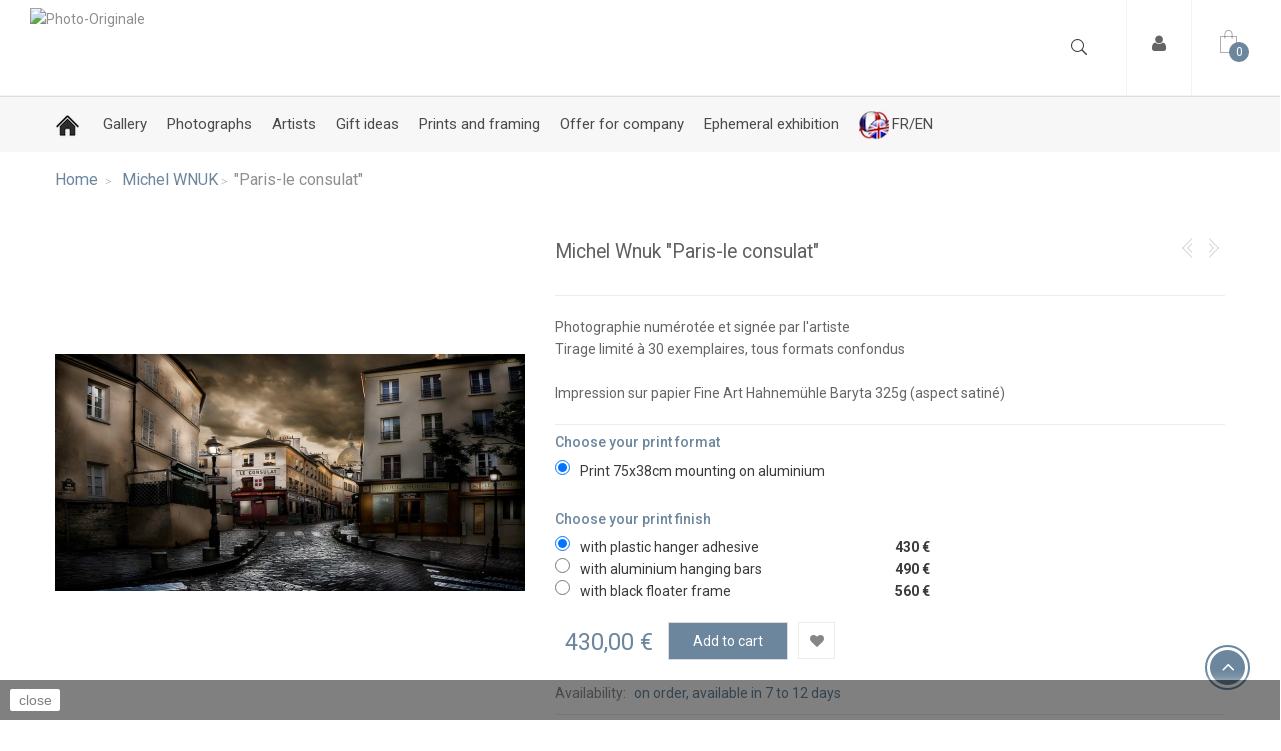

--- FILE ---
content_type: text/html; charset=UTF-8
request_url: https://www.photo-originale.com/en/michel-wnuk/202087-paris-le-consulat.html
body_size: 22153
content:
<!DOCTYPE HTML>
<!--[if lt IE 7]> <html class="no-js lt-ie9 lt-ie8 lt-ie7" lang="en-us"><![endif]-->
<!--[if IE 7]><html class="no-js lt-ie9 lt-ie8 ie7" lang="en-us"><![endif]-->
<!--[if IE 8]><html class="no-js lt-ie9 ie8" lang="en-us"><![endif]-->
<!--[if gt IE 8]> <html class="no-js ie9" lang="en-us"><![endif]-->
<html lang="en-us">
	<head>
		<meta charset="utf-8"/>
		<title>Michel Wnuk - Paris-le consulat</title>
					<meta name="description" content="Buy Art photography panoramic from Paris-le consulat, original print signed and numbered by Michel Wnuk, limited edition"/>
							<meta name="keywords" content="christophe,serrano,photography,panoramic,nu,original,print"/>
				<meta name="generator" content="PrestaShop"/>
		<meta name="robots" content="index,follow"/>
		<meta name="viewport" content="width=device-width, minimum-scale=0.25, maximum-scale=1.6, initial-scale=1.0"/>
		<meta name="apple-mobile-web-app-capable" content="yes"/>
		<link rel="icon" type="image/vnd.microsoft.icon" href="/img/favicon-1.ico?1705932437"/>
		<link rel="shortcut icon" type="image/x-icon" href="/img/favicon-1.ico?1705932437"/>
									<link rel="stylesheet" href="/themes,_greatstore,_css,_global.css+themes,_greatstore,_css,_autoload,_highdpi.css+themes,_greatstore,_css,_autoload,_responsive-tables.css+themes,_greatstore,_css,_autoload,_uniform.default.css+modules,_mondialrelay,_views,_css,_front,_checkout.css+themes,_greatstore,_css,_product.css.pagespeed.cc.EL0WYxNTCQ.css" type="text/css" media="all"/>
							
							
							
							
							
							<link rel="stylesheet" href="/themes/greatstore/css/A.print.css.pagespeed.cf.6LGZj97ciP.css" type="text/css" media="print"/>
							<link rel="stylesheet" href="/js,_jquery,_plugins,_fancybox,_jquery.fancybox.css+js,_jquery,_plugins,_bxslider,_jquery.bxslider.css+themes,_greatstore,_css,_product_list.css+js,_jquery,_plugins,_autocomplete,_jquery.autocomplete.css+modules,_xprtheadernavigation,_css,_xprtheadernavigation.css+modules,_paypal,_views,_css,_paypal.css+themes,_greatstore,_css,_plugins_lib.css+themes,_greatstore,_css,_mod_style.css+themes,_greatstore,_css,_style.css+themes,_greatstore,_css,_helper_style.css+themes,_greatstore,_css,_responsive.css+modules,_xprtthemeeditormod,_css,_xprtcustom_css_1.css+themes,_greatstore,_css,_modules,_mailalerts,_mailalerts.css+modules,_contactform,_css,_front,_advance.css+modules,_contactform,_library,_calendar,_css,_default.css+modules,_contactform,_library,_form,_css,_validationEngine.jquery.css+modules,_payplug,_views,_css,_front_1_6-v3.16.2.css.pagespeed.cc.QSNuGDvuyu.css" type="text/css" media="all"/>
							
							
							
							
							
							
							
							
							
							
							
							
							
							
							
							
							<link rel="stylesheet" href="/modules/pm_advancedtopmenu/css/A.pm_advancedtopmenu_base.css+pm_advancedtopmenu_global-1.css+pm_advancedtopmenu_advanced-1.css+pm_advancedtopmenu-1.css,Mcc.BYlMimf6z4.css.pagespeed.cf.Wyc06Z5WnO.css" type="text/css" media="all"/>
							
							
							
							<link rel="stylesheet" href="https://fonts.googleapis.com/css?family=ABeeZee" type="text/css" media="all"/>
							<link rel="stylesheet" href="/A.modules,,_xprtsliderblock,,_css,,_xprtsliderblock.css+modules,,_xprtsliderblock,,_css,,_generated_css_1.css+themes,,_greatstore,,_css,,_jquery.flex-images.css,Mcc.X1dImA0v4d.css.pagespeed.cf.TIxnNbw67_.css" type="text/css" media="all"/>
							
						
				
					<script type="text/javascript">var CUSTOMIZE_TEXTFIELD=1;var FancyboxI18nClose='Close';var FancyboxI18nNext='Next';var FancyboxI18nPrev='Previous';var MONDIALRELAY_ADDRESS_OPC=false;var MONDIALRELAY_AJAX_CHECKOUT_URL='https://www.photo-originale.com/en/module/mondialrelay/ajaxCheckout';var MONDIALRELAY_CARRIER_METHODS=[];var MONDIALRELAY_COUNTRY_ISO='';var MONDIALRELAY_DISPLAY_MAP='0';var MONDIALRELAY_ENSEIGNE='CC2315C9';var MONDIALRELAY_LANG_ISO='en-us';var MONDIALRELAY_NATIVE_RELAY_CARRIERS_IDS=[];var MONDIALRELAY_NO_SELECTION_ERROR='Please select a Point Relais.';var MONDIALRELAY_POSTCODE='';var MONDIALRELAY_SAVE_RELAY_ERROR='An unknown error has occurred; your selected Point Relais could not be saved.';var MONDIALRELAY_SELECTED_RELAY_IDENTIFIER=null;var MONDIALRELAY_SELECTED_RELAY_INFOS=[];var PAYPLUG_DOMAIN='https://secure.payplug.com';var PS_CATALOG_MODE=false;var added_to_wishlist='The product was successfully added to your wishlist.';var ajax_allowed=true;var ajaxsearch=true;var allowBuyWhenOutOfStock=true;var attribute_anchor_separator='-';var attributesCombinations=[{"id_attribute":"65","id_attribute_group":"6","attribute":"with_aluminium_hanging_bars","group":"choose_your_print_finish"},{"id_attribute":"293","id_attribute_group":"2","attribute":"print_75x38cm_mounting_on_aluminium","group":"choose_your_print_format"},{"id_attribute":"30","id_attribute_group":"6","attribute":"with_black_floater_frame","group":"choose_your_print_finish"},{"id_attribute":"28","id_attribute_group":"6","attribute":"with_plastic_hanger_adhesive","group":"choose_your_print_finish"}];var availableLaterValue='on order, available in 7 to 12 days';var availableNowValue='in stock';var baseDir='https://www.photo-originale.com/';var baseUri='https://www.photo-originale.com/';var can_use_oney='0';var catLayredAccordion='0';var combinationImages={"6788":[{"id_image":"6692","id_product_attribute":"6788","legend":"\"Paris-le consulat\""}],"6789":[{"id_image":"6691","id_product_attribute":"6789","legend":"\"Paris-le consulat\""}]};var combinations={"6788":{"attributes_values":{"2":"Print 75x38cm mounting on aluminium","6":"with aluminium hanging bars"},"attributes":[293,65],"price":60,"specific_price":false,"ecotax":0,"weight":0,"quantity":-1,"reference":"","unit_impact":0,"minimal_quantity":"1","date_formatted":"","available_date":"","id_image":6692,"list":"'293','65'"},"6790":{"attributes_values":{"2":"Print 75x38cm mounting on aluminium","6":"with plastic hanger adhesive"},"attributes":[293,28],"price":0,"specific_price":false,"ecotax":0,"weight":0,"quantity":0,"reference":"","unit_impact":0,"minimal_quantity":"1","date_formatted":"","available_date":"","id_image":-1,"list":"'293','28'"},"6789":{"attributes_values":{"2":"Print 75x38cm mounting on aluminium","6":"with black floater frame"},"attributes":[293,30],"price":130,"specific_price":false,"ecotax":0,"weight":1,"quantity":0,"reference":"","unit_impact":0,"minimal_quantity":"1","date_formatted":"","available_date":"","id_image":6691,"list":"'293','30'"}};var combinationsFromController={"6788":{"attributes_values":{"2":"Print 75x38cm mounting on aluminium","6":"with aluminium hanging bars"},"attributes":[293,65],"price":60,"specific_price":false,"ecotax":0,"weight":0,"quantity":-1,"reference":"","unit_impact":0,"minimal_quantity":"1","date_formatted":"","available_date":"","id_image":6692,"list":"'293','65'"},"6790":{"attributes_values":{"2":"Print 75x38cm mounting on aluminium","6":"with plastic hanger adhesive"},"attributes":[293,28],"price":0,"specific_price":false,"ecotax":0,"weight":0,"quantity":0,"reference":"","unit_impact":0,"minimal_quantity":"1","date_formatted":"","available_date":"","id_image":-1,"list":"'293','28'"},"6789":{"attributes_values":{"2":"Print 75x38cm mounting on aluminium","6":"with black floater frame"},"attributes":[293,30],"price":130,"specific_price":false,"ecotax":0,"weight":1,"quantity":0,"reference":"","unit_impact":0,"minimal_quantity":"1","date_formatted":"","available_date":"","id_image":6691,"list":"'293','30'"}};var comparator_max_item=0;var comparedProductsIds=[];var contentOnly=false;var currency={"id":1,"name":"Euro","iso_code":"EUR","iso_code_num":"978","sign":"\u20ac","blank":"1","conversion_rate":"1.000000","deleted":"0","format":"2","decimals":"1","active":"1","prefix":"","suffix":" \u20ac","id_shop_list":null,"force_id":false};var currencyBlank=1;var currencyFormat=2;var currencyRate=1;var currencySign='€';var currentDate='2026-01-27 09:05:54';var customerGroupWithoutTax=false;var customizationFields=false;var customizationId=null;var customizationIdMessage='Customization #';var default_eco_tax=0;var delete_txt='Delete';var displayDiscountPrice='0';var displayList=false;var displayPrice=0;var doesntExist='This combination does not exist for this product. Please select another combination.';var doesntExistNoMore='This product is no longer in stock';var doesntExistNoMoreBut='with those attributes but is available with others.';var ecotaxTax_rate=0;var fieldRequired='Please fill in all the required fields before saving your customization.';var freeProductTranslation='Free!';var freeShippingTranslation='Free shipping!';var generated_date=1769501154;var groupReduction=1;var hasDeliveryAddress=false;var highDPI=true;var homeTabAutoplay=false;var homeTabNavArrows=true;var homeTabNavDots=false;var homeTabPerLine=4;var homeTabPerRows=1;var homeTabProductScroll='per_item';var idDefaultImage=6692;var id_lang=1;var id_product=202087;var img_dir='https://www.photo-originale.com/themes/greatstore/img/';var img_prod_dir='https://www.photo-originale.com/img/p/';var img_ps_dir='https://www.photo-originale.com/img/';var instantsearch=false;var isGuest=0;var isLogged=0;var isMobile=false;var is_sandbox_mode=false;var jqZoomEnabled=false;var loading_msg='Loading';var loggin_required='You must be logged in to manage your wishlist.';var maxQuantityToAllowDisplayOfLastQuantityMessage=3;var max_item='You cannot add more than 0 product(s) to the product comparison';var min_item='Please select at least one product';var minimalQuantity=1;var module_name='payplug';var mywishlist_url='https://www.photo-originale.com/en/module/blockwishlist/mywishlist';var noTaxForThisProduct=true;var oosHookJsCodeFunctions=[];var page_name='product';var payplug_ajax_url='https://www.photo-originale.com/en/module/payplug/ajax';var placeholder_blocknewsletter='Enter your e-mail';var prd_per_column=4;var prd_per_column_lg=3;var prd_per_column_md=4;var prd_per_column_sm=6;var prd_per_column_xs=6;var priceDisplayMethod=0;var priceDisplayPrecision=2;var prodBigImageStyle='ezoom';var prodBigImageZoomStyle='innerzooom';var prodPageStyle='thumb_list_bottom';var prod_bigimage_layout='prod_layout_ezoom_popup';var productAttributeCombinations={"293":[{"group_name":"Choose your print finish","attribute_name":"with aluminium hanging bars","id_attribute":"65","price":"60.000000","unit_price_impact":"0.000000","group_reduction":1,"attribute_group":"6"},{"group_name":"Choose your print finish","attribute_name":"with plastic hanger adhesive","id_attribute":"28","price":"0.000000","unit_price_impact":"0.000000","group_reduction":1,"attribute_group":"6"},{"group_name":"Choose your print finish","attribute_name":"with black floater frame","id_attribute":"30","price":"130.000000","unit_price_impact":"0.000000","group_reduction":1,"attribute_group":"6"}]};var productAvailableForOrder=true;var productBasePriceTaxExcl=430;var productBasePriceTaxExcluded=430;var productBasePriceTaxIncl=430;var productHasAttributes=true;var productPrice=430;var productPriceTaxExcluded=430;var productPriceTaxIncluded=430;var productPriceWithoutReduction=430;var productReference='';var productShowPrice=true;var productUnitPriceRatio=0;var product_fileButtonHtml='Choose File';var product_fileDefaultHtml='No file selected';var product_specific_price=[];var quantitiesDisplayAllowed=false;var quantityAvailable=0;var quickView=false;var reduction_percent=0;var reduction_price=0;var removingLinkText='remove this product from my cart';var roundMode=2;var search_url='https://www.photo-originale.com/en/search';var sidebarpanel='header_classic';var specific_currency=false;var specific_price=0;var static_token='725c234f217fdf207fbd09c5d3e20b9a';var stock_management=1;var taxRate=0;var toBeDetermined='To be determined';var token='725c234f217fdf207fbd09c5d3e20b9a';var upToTxt='Up to';var uploading_in_progress='Uploading in progress, please be patient.';var usingSecureMode=true;var wishlistProductsIds=false;var xprtblocksearch_type='top';</script>

						<script type="text/javascript" src="/js/jquery/jquery-1.11.0.min.js.pagespeed.jm.VDIv7VBTRR.js"></script>
						<script src="/js,_jquery,_jquery-migrate-1.2.1.min.js+js,_jquery,_plugins,_jquery.easing.js+js,_tools.js+themes,_greatstore,_js,_global.js+themes,_greatstore,_js,_autoload,_10-bootstrap.min.js+themes,_greatstore,_js,_autoload,_15-jquery.total-storage.min.js.pagespeed.jc.GpPG8iWfoY.js"></script><script>eval(mod_pagespeed_9wXwKGDvvM);</script>
						<script>eval(mod_pagespeed_CarN7AWmHc);</script>
						<script>eval(mod_pagespeed__GHVhhtyvw);</script>
						<script>eval(mod_pagespeed_Y7UKHxf6Y3);</script>
						<script>eval(mod_pagespeed_K5If8zmG5r);</script>
						<script>eval(mod_pagespeed_Yp5pb4dNA3);</script>
						<script src="/themes,_greatstore,_js,_autoload,_15-jquery.uniform-modified.js+js,_jquery,_plugins,_fancybox,_jquery.fancybox.js+js,_jquery,_plugins,_jquery.idTabs.js+js,_jquery,_plugins,_jquery.scrollTo.js+js,_jquery,_plugins,_jquery.serialScroll.js+js,_jquery,_plugins,_bxslider,_jquery.bxslider.js.pagespeed.jc.0mghY1DYru.js"></script><script>eval(mod_pagespeed_ju8tbioMlq);</script>
						<script>eval(mod_pagespeed_NAvGeLIkF9);</script>
						<script>eval(mod_pagespeed_goEM_BBTJJ);</script>
						<script>eval(mod_pagespeed_GjDBu2GBrN);</script>
						<script>eval(mod_pagespeed_OROzyopot2);</script>
						<script>eval(mod_pagespeed_2QzzN$7XfE);</script>
						<script src="/themes,_greatstore,_js,_product.js+js,_jquery,_plugins,_autocomplete,_jquery.autocomplete.js.pagespeed.jc.m6TdNXg08r.js"></script><script>eval(mod_pagespeed_urhTXy0wzz);</script>
						<script>eval(mod_pagespeed_q9dJJMlDM_);</script>
						<script src="/modules,_xprtblockcart,_ajax-cart.js+themes,_greatstore,_js,_modules,_blockwishlist,_js,_ajax-wishlist.js.pagespeed.jc.L9Q5dL5AAV.js"></script><script>eval(mod_pagespeed_XxDidovSsT);</script>
						<script>eval(mod_pagespeed_xRMl6No$KE);</script>
						<script type="text/javascript" src="/themes/greatstore/js/plugins_lib.js"></script>
						<script src="/themes,_greatstore,_js,_mod_script.js+themes,_greatstore,_js,_custom.js+themes,_greatstore,_js,_modules,_mailalerts,_mailalerts.js+modules,_contactform,_library,_form,_js,_languages,_jquery.validationEngine-en.js+modules,_contactform,_library,_form,_js,_jquery.validationEngine.js.pagespeed.jc.Z4RJNpT6By.js"></script><script>eval(mod_pagespeed_p1o9GPYD8o);</script>
						<script>eval(mod_pagespeed_A2n4SAP1WJ);</script>
						<script>eval(mod_pagespeed_ZYBahy_ATO);</script>
						<script>eval(mod_pagespeed_yH41p8dsBt);</script>
						<script>eval(mod_pagespeed_3Xhk7OCD4a);</script>
						<script src="/modules/contactform/js/calendar/src,_jquery.dynDateTime.js+lang,_calendar-en.js.pagespeed.jc.ZCOjvy3__X.js"></script><script>eval(mod_pagespeed_WEYRkkFGWV);</script>
						<script>eval(mod_pagespeed_fTGdbBlIqA);</script>
						<script src="/modules,_payplug,_views,_js,_front_1_6-v3.16.2.js+modules,_payplug,_views,_js,_utilities-v3.16.2.js+themes,_greatstore,_js,_tools,_treeManagement.js+modules,_pm_advancedtopmenu,_js,_pm_advancedtopmenu.js+modules,_ganalytics,_views,_js,_GoogleAnalyticActionLib.js.pagespeed.jc.69sO8Xjh11.js"></script><script>eval(mod_pagespeed_VIhtfyveri);</script>
						<script>eval(mod_pagespeed_Lk0QZxqkcw);</script>
						<script>eval(mod_pagespeed_FZbR2qO_X2);</script>
						<script>eval(mod_pagespeed_owQBVvANfy);</script>
						<script>eval(mod_pagespeed_Ay0MidZSpv);</script>
						<script src="/modules,_xprtsliderblock,_js,_main.js+themes,_greatstore,_js,_modules,_blocknewsletter,_blocknewsletter.js+themes,_greatstore,_js,_jquery.flex-images.min.js.pagespeed.jc.Q0_Bwx7HdE.js"></script><script>eval(mod_pagespeed_5lFCOj7PwI);</script>
						<script>eval(mod_pagespeed_JVopocCm0i);</script>
						<script>eval(mod_pagespeed_GH3c9MiHh$);</script>
				<script defer type="text/javascript">function updateFormDatas(){var nb=$('#quantity_wanted').val();var id=$('#idCombination').val();$('.paypal_payment_form input[name=quantity]').val(nb);$('.paypal_payment_form input[name=id_p_attr]').val(id);}$(document).ready(function(){var baseDirPP=baseDir.replace('http:','https:');if($('#in_context_checkout_enabled').val()!=1){$(document).on('click','#payment_paypal_express_checkout',function(){$('#paypal_payment_form_cart').submit();return false;});}var jquery_version=$.fn.jquery.split('.');if(jquery_version[0]>=1&&jquery_version[1]>=7){$('body').on('submit',".paypal_payment_form",function(){updateFormDatas();});}else{$('.paypal_payment_form').live('submit',function(){updateFormDatas();});}function displayExpressCheckoutShortcut(){var id_product=$('input[name="id_product"]').val();var id_product_attribute=$('input[name="id_product_attribute"]').val();$.ajax({type:"GET",url:baseDirPP+'/modules/paypal/express_checkout/ajax.php',data:{get_qty:"1",id_product:id_product,id_product_attribute:id_product_attribute},cache:false,success:function(result){if(result=='1'){$('#container_express_checkout').slideDown();}else{$('#container_express_checkout').slideUp();}return true;}});}$('select[name^="group_"]').change(function(){setTimeout(function(){displayExpressCheckoutShortcut()},500);});$('.color_pick').click(function(){setTimeout(function(){displayExpressCheckoutShortcut()},500);});if($('body#product').length>0){setTimeout(function(){displayExpressCheckoutShortcut()},500);}var modulePath='modules/paypal';var subFolder='/integral_evolution';var fullPath=baseDirPP+modulePath+subFolder;var confirmTimer=false;if($('form[target="hss_iframe"]').length==0){if($('select[name^="group_"]').length>0)displayExpressCheckoutShortcut();return false;}else{checkOrder();}function checkOrder(){if(confirmTimer==false)confirmTimer=setInterval(getOrdersCount,1000);}});</script>
	<!--[if lt IE 8]>
	<script type="text/javascript" src="https://www.photo-originale.com/modules/pm_advancedtopmenu/js/pm_advancedtopmenuiefix.js"></script>
	<![endif]-->

<!-- /MODULE PM_AdvancedTopMenu || Presta-Module.com -->
			<script type="text/javascript">(window.gaDevIds=window.gaDevIds||[]).push('d6YPbH');(function(i,s,o,g,r,a,m){i['GoogleAnalyticsObject']=r;i[r]=i[r]||function(){(i[r].q=i[r].q||[]).push(arguments)},i[r].l=1*new Date();a=s.createElement(o),m=s.getElementsByTagName(o)[0];a.async=1;a.src=g;m.parentNode.insertBefore(a,m)})(window,document,'script','//www.google-analytics.com/analytics.js','ga');ga('create','UA-15626732-1','auto');ga('require','ec');</script>
		
		<link href="https://fonts.googleapis.com/css?family=Roboto:300,regular,500,700&amp;subset=latin" rel='stylesheet' type='text/css'>
		
		<link href="https://fonts.googleapis.com/css?family=BenchNine:300,regular,700&amp;subset=latin" rel='stylesheet' type='text/css'>
		<!--[if IE 8]>
		<script src="https://oss.maxcdn.com/libs/html5shiv/3.7.0/html5shiv.js"></script>
		<script src="https://oss.maxcdn.com/libs/respond.js/1.3.0/respond.min.js"></script>
		<![endif]-->
	</head>
	<body id="product" class="product product-202087 product-paris-le-consulat category-20570 category-michel-wnuk hide-left-column hide-right-column lang_en full_width header_classic gs_style_1 page_heading_classic_left loading">
		


	    	
    









	


					<div id="page">
			<div class="header-container header_classic">
				<header id="header" class="header">
																									<div class="header_top_area">
						<div class="container header_top">
							<div class="row">
								<div class="header_top_left col-xs-12 col-sm-9 clearfix">
									<div class="xprtblocklogo header_logo">
	<a href="http://www.photo-originale.com/" title="Photo-Originale">
			<img class="img-responsive" src="https://www.photo-originale.com/modules/xprtblocklogo/img/xgalerie-photo-originale-jpg.jpg.pagespeed.ic.NbIdKFjwQD.webp" alt="Photo-Originale" title="Photo-Originale"/>
		</a>
</div>
								</div>
								<div class="header_top_right col-xs-12 col-sm-3 clearfix">
																																														<div class="row">
											<div class="header_top_right_bottom col-sm-12 clearfix">
												<!-- MODULE Block cart -->
<div class="xprtblockcart shopping_cart_area ">
	<div class="shopping_cart">
		<a class="default_hover" href="https://www.photo-originale.com/en/order" title="View my shopping cart" rel="nofollow" data-action="toggle" data-side="right" data-id="xprtsidebarpanel_cart">
			<i class="icon-ecommerce-bag"></i>
			<b>Cart</b>
			<span class="ajax_cart_quantity">0</span>
			<span class="ajax_cart_product_txt unvisible">Product</span>
			<span class="ajax_cart_product_txt_s unvisible">Products</span>
			<span class="ajax_cart_total unvisible">
							</span>
			<span class="ajax_cart_no_product">(empty)</span>
					</a>
					<div class="cart_block block exclusive" style="width:350px">
				<div class="block_content">
					<!-- block list of products -->
					<div class="cart_block_list">
												<p class="cart_block_no_products">
							No products
						</p>
																		<div class="cart-prices">
							<div class="cart-prices-line first-line">
								<span class="price cart_block_shipping_cost ajax_cart_shipping_cost unvisible">
																			 To be determined																	</span>
								<span class="unvisible">
									Shipping
								</span>
							</div>
																					<div class="cart-prices-line last-line">
								<span class="price cart_block_total ajax_block_cart_total">0,00 €</span>
								<span>Total</span>
							</div>
													</div>
						<p class="cart-buttons">
							<a class="btn btn-default button button-small" href="https://www.photo-originale.com/en/order" title="Check out" rel="nofollow">
								<span>
									Check out<i class="icon-chevron-right right"></i>
								</span>
							</a>
						</p>
					</div>
				</div>
			</div><!-- .cart_block -->
			</div>
</div>

	
<!-- /MODULE Block cart -->
<div class="xprtheadernavigation header_icon_block">
	<div class="header_icon nav_icon_regular" data-action="toggle" data-side="left" data-id="header_nav_sidebarpanel">
		<i class="icon-user"></i>
	</div>
			<div class="header_icon_content">
			<!-- Block user information module NAV xprt -->
<div class="xprtblockuserinfo header_nav_element header_user_info">
	<h4 class="title">Account</h4>
	<div class="header_nav_element_content">
		<ul>
			<li>
				<a href="https://www.photo-originale.com/en/my-account" title="View my customer account" rel="nofollow">
					<i class="icon-user"></i>
					My account
				</a>
			</li>
			<li>
				<a href="https://www.photo-originale.com/en/module/blockwishlist/mywishlist" title="My wishlists">
					<i class="icon-heart"></i>
					My wishlist
				</a>
			</li>
			<li>
				<a href="https://www.photo-originale.com/en/order-history" title="My orders" rel="nofollow">
					<i class="icon-paper-plane-o"></i>
					Track orders
				</a>
			</li>
						<li>
				<a href="https://www.photo-originale.com/en/order-slip" title="My credit slips" rel="nofollow">
					<i class="icon-money"></i>
					My credit slips
				</a>
			</li>
			<li>
				<a href="https://www.photo-originale.com/en/addresses" title="My addresses" rel="nofollow">
					<i class="icon-thumb-tack"></i>
					My addresses
				</a>
			</li>
						<li>
									<a class="login" href="https://www.photo-originale.com/en/my-account" rel="nofollow" title="Log in to your customer account">
						<i class="icon-unlock-alt"></i>
						Sign in
					</a>
							</li>
		</ul>
	</div>
</div>
		</div>
	</div>	<div class="xprtblocksearch header_block search_block_top">
		<div class="search_icon"><i class="icon_search"></i></div>
		<form class="header_block_content" method="get" action="https://www.photo-originale.com/en/module/xprtblocksearch/search" id="searchbox">
			<div class="search_block_content">
				<input type="hidden" name="controller" value="search"/>
				<input type="hidden" name="orderby" value="position"/>
				<input type="hidden" name="orderway" value="desc"/>
				<input class="search_query" type="text" id="search_query_top" name="search_query" value="" placeholder="Search here"/>
				<button type="submit" name="submit_search"><i class="arrow_right"></i></button>
			</div>
		</form>
	</div>
	<script type="text/javascript">//<![CDATA[
$('document').ready(function(){$("#search_query_top").autocomplete('https://www.photo-originale.com/en/module/xprtblocksearch/search',{minChars:3,max:10,width:236,selectFirst:false,scroll:false,dataType:"json",formatItem:function(data,i,max,value,term){return value;},parse:function(data){var mytab=new Array();for(var i=0;i<data.length;i++)if(data[i].product_cover!=undefined&&data[i].product_price!=undefined)mytab[mytab.length]={data:data[i],value:' <img src="'+data[i].product_cover+'" /><span class="psrname">'+data[i].pname+' </span> <span class="psrprice">'+data[i].product_price+' </span> '};else
mytab[mytab.length]={data:data[i],value:' <span class="psrname">'+data[i].pname+' </span> '};return mytab;},extraParams:{ajaxSearch:1,id_lang:1}}).result(function(event,data,formatted){$('#search_query_top').val(data.pname);document.location.href=data.product_link;})});
//]]></script>


</div>
</div></div></div>
<!-- MODULE PM_AdvancedTopMenu || Presta-Module.com -->

</div><div class="clear"></div>
<div id="adtm_menu" class="container">

<div id="adtm_menu_inner" class="clearfix">

<ul id="menu">


	<li class="li-niveau1 advtm_menu_toggle">

		<a class="a-niveau1 adtm_toggle_menu_button"><span class="advtm_menu_span adtm_toggle_menu_button_text">Menu</span></a>

	</li>





<li class="li-niveau1 advtm_menu_44 "><a href="https://www.photo-originale.com/en/" class=" a-niveau1"><span class="advtm_menu_span advtm_menu_span_44"><img src="[data-uri]" alt="" class="adtm_menu_icon"/></span></a></li>





<li class="li-niveau1 advtm_menu_38  sub"><a href="#" class="adtm_unclickable a-niveau1"><span class="advtm_menu_span advtm_menu_span_38">Gallery</span><!--[if gte IE 7]><!--></a><!--<![endif]-->

<!--[if lte IE 6]><table><tr><td><![endif]-->

	<div class="adtm_sub">

		
		<table class="columnWrapTable"><tr>

		
			
				<td class="adtm_column_wrap_td advtm_column_wrap_td_26">

				<div class="adtm_column_wrap advtm_column_wrap_26">

				
				<div class="adtm_column_wrap_sizer">&nbsp;</div>

				
					
						
						
						<div class="adtm_column adtm_column_64">

						<span class="column_wrap_title"><a href="https://www.photo-originale.com/en/content/-" class=""></a></span>
						
						
							<ul class="adtm_elements adtm_elements_64">

							
								
									<li><a href="https://www.photo-originale.com/en/content/15-where-are-we" target="_self" class="">Contact us</a></li>

								
							
								
									<li><a href="https://www.photo-originale.com/en/content/18-concept" class="">Concept</a></li>

								
							
							</ul>

						
						</div>

						
					


				
				
				</div>

				</td>

			
		
		</tr></table>

		
	</div>

<!--[if lte IE 6]></td></tr></table></a><![endif]-->

</li>





<li class="li-niveau1 advtm_menu_7  sub"><a href="#" class="adtm_unclickable a-niveau1"><span class="advtm_menu_span advtm_menu_span_7">Photographs</span><!--[if gte IE 7]><!--></a><!--<![endif]-->

<!--[if lte IE 6]><table><tr><td><![endif]-->

	<div class="adtm_sub">

		
		<table class="columnWrapTable"><tr>

		
			
				<td class="adtm_column_wrap_td advtm_column_wrap_td_2">

				<div class="adtm_column_wrap advtm_column_wrap_2">

				
				<div class="adtm_column_wrap_sizer">&nbsp;</div>

				
					
						
						
						<div class="adtm_column adtm_column_57">

						<span class="column_wrap_title"><a href="https://www.photo-originale.com/en/10121-new-works" class="">New releases</a></span>
						
						
						</div>

						
					


				
					
						
						
						<div class="adtm_column adtm_column_72">

						<span class="column_wrap_title"><a href="https://www.photo-originale.com/en/10142-topics" class="">Topics</a></span>
						
						
						</div>

						
					


				
					
						
						
						<div class="adtm_column adtm_column_48">

						<span class="column_wrap_title"><a href="https://www.photo-originale.com/en/10230-favorite" class="">Favorite</a></span>
						
						
						</div>

						
					


				
					
						
						
						<div class="adtm_column adtm_column_15">

						<span class="column_wrap_title"><a href="https://www.photo-originale.com/en/10134-all-artwoks" class="">All artwoks</a></span>
						
						
						</div>

						
					


				
				
				</div>

				</td>

			
		
			
				<td class="adtm_column_wrap_td advtm_column_wrap_td_10">

				<div class="adtm_column_wrap advtm_column_wrap_10">

				
				<div class="adtm_column_wrap_sizer">&nbsp;</div>

				
					
						
						
						<div class="adtm_column adtm_column_68">

						<span class="column_wrap_title"><a href="https://www.photo-originale.com/en/10133-colour" class="">Colour</a></span>
						
						
						</div>

						
					


				
					
						
						
						<div class="adtm_column adtm_column_41">

						<span class="column_wrap_title"><a href="#" class="adtm_unclickable">Black &amp; White</a></span>
						
						
						</div>

						
					


				
					
						
						
						<div class="adtm_column adtm_column_73">

						<span class="column_wrap_title"><a href="https://www.photo-originale.com/en/20554-collection-mini12" class="">Collection MINI12&reg;</a></span>
						
						
						</div>

						
					


				
				
				</div>

				</td>

			
		
		</tr></table>

		
	</div>

<!--[if lte IE 6]></td></tr></table></a><![endif]-->

</li>





<li class="li-niveau1 advtm_menu_19 "><a href="http://www.photo-originale.com/en/artists" class=" a-niveau1"><span class="advtm_menu_span advtm_menu_span_19">Artists</span></a></li>





<li class="li-niveau1 advtm_menu_24  sub"><a href="#" target="_self" class="adtm_unclickable a-niveau1"><span class="advtm_menu_span advtm_menu_span_24">Gift ideas</span><!--[if gte IE 7]><!--></a><!--<![endif]-->

<!--[if lte IE 6]><table><tr><td><![endif]-->

	<div class="adtm_sub">

		
		<table class="columnWrapTable"><tr>

		
			
				<td class="adtm_column_wrap_td advtm_column_wrap_td_29">

				<div class="adtm_column_wrap advtm_column_wrap_29">

				
				<div class="adtm_column_wrap_sizer">&nbsp;</div>

				
					
						
						
							<?xml version="1.0" encoding="UTF-8" ?>
<!DOCTYPE html>
<html>
<head>
<meta http-equiv="Content-Type" content="text/html; charset=UTF-8"/>
</head>
<body>
<span style="font-size: 9pt;">Original gift ideas ! photo + frame for 35&nbsp;&euro;</span><br><strong><span style="font-size: 10pt;"><a href="https://www.photo-originale.com/en/20554-collection-mini12">Our editions MINI12</a></span></strong><br>



						
						<div class="adtm_column adtm_column_69">

						<span class="column_wrap_title"><a href="https://www.photo-originale.com/en/20554-collection-mini12" class=""><img src="[data-uri]" alt="" class="adtm_menu_icon"/></a></span>
						
						
						</div>

						
					


				
				
				</div>

				</td>

			
		
			
				<td class="adtm_column_wrap_td advtm_column_wrap_td_31">

				<div class="adtm_column_wrap advtm_column_wrap_31">

				
				<div class="adtm_column_wrap_sizer">&nbsp;</div>

				
					
						
						
							<?xml version="1.0" encoding="UTF-8" ?>
<!DOCTYPE html>
<html>
<head>
<meta http-equiv="Content-Type" content="text/html; charset=UTF-8"/>
</head>
<body>
<p class="p1"><span style="font-size: 9pt;">Enjoy your loved ones</span><br><span style="font-size: 9pt;">In few clicks and without delay!<br></span><strong><span style="font-size: 10pt;"><a href="https://www.photo-originale.com/en/gift-card-photo-originale">Offer a gift card</a></span></strong></p>
<span><strong></strong></span>



						
						<div class="adtm_column adtm_column_71">

						<span class="column_wrap_title"><a href="https://www.photo-originale.com/en/gift-card-photo-originale" class=""><img src="https://www.photo-originale.com/modules/pm_advancedtopmenu/column_icons/x71.png.pagespeed.ic.BT7cQBZvV8.webp" alt="" class="adtm_menu_icon"/></a></span>
						
						
						</div>

						
					


				
				
				</div>

				</td>

			
		
		</tr></table>

		
	</div>

<!--[if lte IE 6]></td></tr></table></a><![endif]-->

</li>





<li class="li-niveau1 advtm_menu_49 "><a href="https://www.photo-originale.com/en/content/27-prints-and-framing" class=" a-niveau1"><span class="advtm_menu_span advtm_menu_span_49">Prints and framing</span></a></li>





<li class="li-niveau1 advtm_menu_34 "><a href="https://www.photo-originale.com/en/content/20-business-offer" class=" a-niveau1"><span class="advtm_menu_span advtm_menu_span_34">Offer for company</span></a></li>





<li class="li-niveau1 advtm_menu_40 "><a href="https://www.photo-originale.com/fr/content/36-exposition-hors-les-murs-galerie-photo-originale" class=" a-niveau1"><span class="advtm_menu_span advtm_menu_span_40">Ephemeral exhibition</span></a></li>





<li class="li-niveau1 advtm_menu_54 "><a href="https://www.photo-originale.com/fr/" class=" a-niveau1"><span class="advtm_menu_span advtm_menu_span_54"><img src="[data-uri]" alt="FR/EN" class="adtm_menu_icon"/>FR/EN</span></a></li>



</ul>

</div>

</div>

<div>
<!-- /MODULE PM_AdvancedTopMenu || Presta-Module.com -->

<div class="container"> 
	<div><div><div>	
											</div>
										</div>
																	</div>
							</div>
						</div>
					</div>
														</header>
															<div class="page_heading_simple_area">
	<div class="container">
		<div class="page_heading">
			<!-- page heading -->
										<h2>
					<span>
						
							<a class="unvisible" href="https://www.photo-originale.com/en/20570-michel-wnuk" title="Michel WNUK" data-gg="">Michel WNUK</a><span class="unvisible">></span>"Paris-le consulat"
						
					</span>
				</h2>
						<!-- Breadcrumb -->
<div class="breadcrumb clearfix">
	<a class="home" href="https://www.photo-originale.com/" title="Return to Home">Home</a>
			<span class="navigation-pipe">&gt;</span>
					<span class="navigation_page"><span itemscope itemtype="http://data-vocabulary.org/Breadcrumb"><a itemprop="url" href="https://www.photo-originale.com/en/20570-michel-wnuk" title="Michel WNUK"><span itemprop="title">Michel WNUK</span></a></span><span class="navigation-pipe">></span>"Paris-le consulat"</span>
			</div>

		</div>
	</div>

</div> <!-- page_heading_simple_area -->
												</div> <!-- header-container -->
			<div class="columns-container">
								<div id="columns" class="columns">
					<div class="container">
						<div class="row">
														<div id="center_column" class="center_column col-xs-12 col-sm-12  m_height_0">
	
							
	
						
				
					


	<div itemscope itemtype="https://schema.org/Product">
		<meta itemprop="url" content="https://www.photo-originale.com/en/michel-wnuk/202087-paris-le-consulat.html">
		<div class="primary_block row prod_thumb_bottom_sidebar  prod_layout_ezoom_popup">
							<div class="container">
					<div class="top-hr"></div>
				</div>
												<!-- left infos-->
			<div class="pb-left-column col-xs-12 col-sm-6 col-md-5 col-lg-5 clearfix">
				<!-- product img-->
				<div id="image-block" class="clearfix">
																					<span id="view_full_size">
												<a class="fancybox shown" data-fancybox-group="other-views" title="&quot;Paris-le consulat&quot;" rel="gal1" href="https://www.photo-originale.com/6692/paris-le-consulat.jpg">
							<img id="bigpic" itemprop="image" src="https://www.photo-originale.com/6692-large_default/paris-le-consulat.jpg" title="&quot;Paris-le consulat&quot;" alt="&quot;Paris-le consulat&quot;"/>
																				</a>
											</span>
									</div> <!-- end image-block -->
									<!-- thumbnails -->
					<div id="views_block" class="clearfix ">

						<div id="thumbs_list">
							<ul id="thumbs_list_frame">
																																																																				<li id="thumbnail_6692">
											<a href="https://www.photo-originale.com/6692/paris-le-consulat.jpg" pichref="https://www.photo-originale.com/6692-large_default/paris-le-consulat.jpg" data-fancybox-group="other-views" class="fancybox shown" title="&quot;Paris-le consulat&quot;">
												<img class="img-responsive" id="thumb_6692" src="https://www.photo-originale.com/6692-cart_default/paris-le-consulat.jpg" alt="&quot;Paris-le consulat&quot;" title="&quot;Paris-le consulat&quot;" height="84" width="60" itemprop="image"/>
											</a>
										</li>
																																																												<li id="thumbnail_6691" class="last">
											<a href="https://www.photo-originale.com/6691/paris-le-consulat.jpg" pichref="https://www.photo-originale.com/6691-large_default/paris-le-consulat.jpg" data-fancybox-group="other-views" class="fancybox" title="&quot;Paris-le consulat&quot;">
												<img class="img-responsive" id="thumb_6691" src="https://www.photo-originale.com/6691-cart_default/paris-le-consulat.jpg" alt="&quot;Paris-le consulat&quot;" title="&quot;Paris-le consulat&quot;" height="84" width="60" itemprop="image"/>
											</a>
										</li>
																								</ul>
						</div> <!-- end thumbs_list -->

					</div> <!-- end views-block -->
					<!-- end thumbnails -->
													<p class="resetimg clear no-print">
					<span id="wrapResetImages" style="display: none;">
						<a href="https://www.photo-originale.com/en/michel-wnuk/202087-paris-le-consulat.html" data-id="resetImages">
							<i class="icon-repeat"></i>
							Display all pictures
						</a>
					</span>
					</p>
				
			</div> <!-- end pb-left-column -->
			<!-- end left infos-->

			<!-- center infos -->
			<div class="pb-center-column col-xs-12 col-sm-6 col-md-7 col-lg-7">
								
				<h1 itemprop="name">Michel Wnuk &quot;Paris-le consulat&quot;</h1>

									<div class="prev_next_product">
						<a class="prev_product" href="https://www.photo-originale.com/en/michel-wnuk/202086-place-de-la-concorde.html">
	<i class="arrow-double-left"></i>
	<div class="prev_product_content">
		<img class="img-responsive" src="https://www.photo-originale.com/6689-small_default/place-de-la-concorde.jpg" alt=""/>
		<h4>&quot;Place de la...</h4>
	</div>
</a>


<a class="next_product" href="https://www.photo-originale.com/en/michel-wnuk/202089-canal-saint-martin.html">
	<i class="arrow-double-right"></i>
	<div class="next_product_content">
		<img class="img-responsive" src="https://www.photo-originale.com/6694-small_default/canal-saint-martin.jpg" alt=""/>
		<h4>&quot;Canal...</h4>
	</div>
</a>

					</div>
				

				<!-- displayRightColumnProduct -->
				
				<div class="clearfix m_bottom_20"></div>

				<!-- temp right column content -->
								<!-- add to cart form-->
				<form id="buy_block" action="https://www.photo-originale.com/en/cart" method="post">
					<!-- hidden datas -->
					<p class="hidden">
						<input type="hidden" name="token" value="725c234f217fdf207fbd09c5d3e20b9a"/>
						<input type="hidden" name="id_product" value="202087" id="product_page_product_id"/>
						<input type="hidden" name="add" value="1"/>
						<input type="hidden" name="id_product_attribute" id="idCombination" value=""/>
					</p>
					<div class="box-info-product">
						<div class="content_prices clearfix">
															
																															 
							
							
						</div> <!-- end content_prices -->

						 <!-- if close for temp right content -->

						<!-- Out of stock hook -->
						<div id="oosHook">
							
						</div>

						<!-- START product countdown -->
																																								<!-- END product countdown -->


						<!-- product description -->
													<div id="short_description_block">
																	<div id="short_description_content" class="rte align_justify" itemprop="description">
<p><span>Photographie numérotée et signée par l'artiste</span><br/><span>Tirage limité à 30 exemplaires, tous formats confondus<br/><br/></span>Impression sur papier Fine Art Hahnemühle Baryta 325g (aspect satiné)</p>
</div>
								
																	<p class="buttons_bottom_block">
										<a href="javascript:{}" class="button">
											More details
										</a>
									</p>
																<!---->
							</div> <!-- end short_description_block -->
						




						<!-- if start again temp right column content -->
						
						<div class="product_attributes clearfix">



															<!-- attributes -->
								<div id="attributes">
									<div class="clearfix"></div>
																														<fieldset class="attribute_fieldset" id="fieldset_group_2">
												<label class="attribute_label">Choose your print format&nbsp;</label>
																								<div class="attribute_list">
																											<ul>
																															<li id="li_293" class="  default_attribute  li_attributes_list">
																	<input type="radio" class="attribute_radio" name="group_2" value="293" checked />
																	<span class="li_attribute_name">Print 75x38cm mounting on aluminium</span>
																</li>
																													</ul>
																									</div> <!-- end attribute_list -->
											</fieldset>
																																								<fieldset class="attribute_fieldset" id="fieldset_group_6">
												<label class="attribute_label">Choose your print finish&nbsp;</label>
																								<div class="attribute_list">
																											<ul>
																															<li id="li_28" class="  default_attribute  li_attributes_list">
																	<input type="radio" class="attribute_radio" name="group_6" value="28" checked />
																	<span class="li_attribute_name">with plastic hanger adhesive</span>
																</li>
																															<li id="li_65" class="  li_attributes_list">
																	<input type="radio" class="attribute_radio" name="group_6" value="65"/>
																	<span class="li_attribute_name">with aluminium hanging bars</span>
																</li>
																															<li id="li_30" class="  li_attributes_list">
																	<input type="radio" class="attribute_radio" name="group_6" value="30"/>
																	<span class="li_attribute_name">with black floater frame</span>
																</li>
																													</ul>
																									</div> <!-- end attribute_list -->
											</fieldset>
																											</div> <!-- end attributes -->
								<!-- end attributes -->
													</div> <!-- end product_attributes -->

						<div class="box-cart-bottom">
							<!-- minimal quantity wanted -->

							<!-- quantity wanted -->
															<p id="quantity_wanted_p">
									<input type="hidden" min="1" name="qty" id="quantity_wanted" class="text" value="1"/>

								</p>
							

							<!-- prices -->
							<div class="display_price">
								<p class="our_price_display" itemprop="offers" itemscope itemtype="https://schema.org/Offer"><span id="our_price_display" class="price" itemprop="price" content="430">430,00 €</span><meta itemprop="priceCurrency" content="EUR"/></p>

								<p id="old_price" class="hidden"><span id="old_price_display"><span class="price"></span></span></p>

								<div class="clearfix"></div>

								<p id="reduction_percent" style="display:none;"><span id="reduction_percent_display"></span></p>

								<p id="reduction_amount" style="display:none"><span id="reduction_amount_display"></span></p>



								
							</div> <!-- end prices -->

							<div class="box_add_to_cart ">
								<p id="add_to_cart" class="no-print">
									<button type="submit" name="Submit" class="btn btn-default btn-inv exclusive">
										<span>Add to cart</span>
									</button>
								</p>
							</div>
							
															<!-- displayProductButtons -->
								<div class="buttons_bottom_block no-print">
	<a id="wishlist_button_nopop" href="#" onclick="WishlistCart('wishlist_block_list', 'add', '202087', $('#idCombination').val(), document.getElementById('quantity_wanted').value); return false;" data-rel="nofollow" title="Add to my wishlist">
		<i class="icon-heart"></i>
		
	</a>



</div> <!-- buttons_bottom_block -->

							
						</div> <!-- end box-cart-bottom -->

						<!-- availability or doesntExist -->
						<p id="availability_statut">
							<span id="availability_label">Availability: </span>
							<span id="availability_value" class=" text-warning">on order, available in 7 to 12 days</span>
						</p>
																				<p class="warning_inline" id="last_quantities" style="display: none">Warning: Last items in stock!</p>
												<p id="availability_date" style="display: none;">
							<span id="availability_date_label">Availability date:</span>
							<span id="availability_date_value"></span>
						</p>
					</div> <!-- end box-info-product -->
				</form>
								<!-- temp right column content end -->


				<div class="clearfix"></div>
				<p id="product_reference" style="display: none;">
					<label>SKU:  </label>
					<span class="editable" itemprop="sku"></span>
				</p>


				

									<p class="prod_manufacture m_bottom_0">
						<label>Brand: </label>
						Michel Wnuk
					</p>
				
				



				




				<!-- displayCenterColumnProduct -->
											
			</div>
			<!-- end center infos--

			<!-- pb-right-column-->
			
					<div class="pb-right-column col-xs-12 hidden-sm col-md-12 sidebar" style="float:left">

						

						<div class="product_details_bottom_tab">
	<ul class="nav nav-tabs" role="tablist">

					<li class="active"><a href="#tab-description" role="tab" data-toggle="tab">Description</a></li>
												
								<li><a href="#producttab_3" role="tab" data-toggle="tab">infos/delivery/payment</a></li>
			

	</ul>


	<div class="tab-content">


			<div class="tab-pane active" id="tab-description">
			


		</div>
						



	  	
	
		
		<div class="tab-pane " id="producttab_3">
			<?xml version="1.0" encoding="UTF-8" ?>
<!DOCTYPE html>
<html>
<head>
<meta http-equiv="Content-Type" content="text/html; charset=UTF-8"/>
</head>
<body>
<p><strong><span style="color: #6b869d;">When i will receive my order&nbsp;?</span></strong><span style="color: #666666;"><br><span>S&eacute;lectected the desired format and finish from the options<br><span>The delivery time is indicated&nbsp;(in working day) on the&nbsp;page of the&nbsp;photography,&nbsp;to which must be added the delivery time</span><span>&nbsp;(about 48h).</span></span></span><span style="color: #666666;"><br></span><a href="https://www.photo-originale.com/en/content/28-delivery-informations" target="_blank">Know more about delivery</a><br></p>
<p><strong><span style="color: #6b869d;"><br>I want more information about prints, finishes, and framing<br></span></strong><strong><span style="color: #6b869d;"><a href="https://www.photo-originale.com/en/content/27-prints-and-framing" target="_blank">here</a><br><br>Bigger&nbsp;format ? Other finish ?</span></strong><br><span style="color: #666666;">All dimensions and finishes are not offered on the web.&nbsp;</span><span style="color: #666666;">For bigger size or special finish do not hesitate to contact us.&nbsp;</span></p>
<p><span style="color: #6b869d;"><strong>You want&nbsp;to offer a&nbsp;photo ?<br></strong></span><span style="color: #666666;">Enjoy our free&nbsp;"gift wrap" service (<a title="Emballage cadeau" href="http://www.photo-originale.com/fr/content/29-emballage-cadeau"><span style="color: #666666;">Know more</span></a>)<br><span>Not&nbsp;sur&nbsp;of your choice&nbsp;? Offer a&nbsp;</span><a href="https://www.photo-originale.com/en/gift-card-photo-originale" target="_blank">gift card</a><span>&nbsp;Photo-Originale</span><br></span></p>
<p><strong><span style="color: #6b869d;">Urgent ordere ?</span></strong><br><span style="color: #666666;">In case of urgent order don't hesitate to contact us, we will study the possibility of shortening the deadline.</span><br><br><strong><span style="color: #6b869d;">Paymen method&nbsp;?</span></strong><br><span style="color: #666666;">You can pay your order by Visa, Paypal, bank transfer...</span><br><span style="color: #666666;">Payments are&nbsp;100% secure.</span><br><a href="https://www.photo-originale.com/en/content/31-payment-method" target="_blank">Know more about payment method</a><br></p>
<p><br></p>


		</div>
		
		
	

	</div>
</div>  <!-- product_details_bottom_tab -->


					</div> <!-- end pb-right-column-->
		

		</div> <!-- end primary_block -->


		
			<!--HOOK_PRODUCT_TAB -->
			
			<!--end HOOK_PRODUCT_TAB -->

			<!-- Start Product Accessories -->

			

			<!-- End Product Accessories -->

			<!-- displayFooterProduct -->
			<div class="kr_service_block_area">
	<div class="kr_service_block  service_style_classic">
		<div class="kr_service_block_inner">
			<ul class="row">
									<li class="kr_service_block_single col-sm-4">
						<div class="kr_service_block_top clearfix">
															<div class="kr_service_block_icon">
									<i class="icon-flag-alt"></i>
								</div>
													</div>
						<div class="kr_service_block_bottom">
							<h4>Made in Fance</h4>
							<p>All prints and frames are produced in France</p>
						</div>
					</li>
									<li class="kr_service_block_single col-sm-4">
						<div class="kr_service_block_top clearfix">
															<div class="kr_service_block_icon">
									<i class="icon-truck"></i>
								</div>
													</div>
						<div class="kr_service_block_bottom">
							<h4>Delivery</h4>
							<p>Fast shipping for in-stocks photography
Free gift wrapping </p>
						</div>
					</li>
									<li class="kr_service_block_single col-sm-4">
						<div class="kr_service_block_top clearfix">
															<div class="kr_service_block_icon">
									<i class="icon-lock"></i>
								</div>
													</div>
						<div class="kr_service_block_bottom">
							<h4>Secure payment</h4>
							<p>Pay your order by Visa, Paypal, bank account transfer...</p>
						</div>
					</li>
							</ul>
		</div>
	</div>
</div>

				<script type="text/javascript">jQuery(document).ready(function(){var MBG=GoogleAnalyticEnhancedECommerce;MBG.setCurrency('EUR');MBG.addProductDetailView({"id":202087,"name":"\"\\\"Paris-le consulat\\\"\"","category":"\"michel-wnuk\"","brand":"\"Michel Wnuk\"","variant":"null","type":"typical","position":"0","quantity":1,"list":"product","url":"","price":"430.00"});});</script>
		
	</div> <!-- itemscope product wrapper -->
	 
						</div><!-- #center_column -->
						
												</div><!-- .row -->
					</div><!-- .container -->
				</div><!-- #columns -->
			</div><!-- .columns-container -->
			<!-- Footer -->
			<footer id="footer" class="footer footer_style_creative">
																									<div class="footer_middle_area">
						<div class="footer_middle container">
							<div class="row"><!-- MODULE Block contact infos -->
<div class="xprtblockcontactinfos block contact_infos_footer col-sm-3">
	<h4 class="title_block">Contact us</h4>
	<div class="block_content">
		<ul>
							<li class="clearfix">
					<i class="icon_pin"></i>
					Galerie Photo-Originale <p></p>
					
				</li>
										<li class="clearfix">
					<i class="icon_mail_alt"></i>
					<span>contact@photo-originale.com</span>
				</li>
										<li class="clearfix">
					<i class="icon_phone"></i>
					09 54 91 67 79 <br/>Du lundi au vendredi de 11h à 19h<br/>
				</li>
					</ul>
	</div>
</div>	<!-- Block CMS module footer -->
	<div id="block_various_links_footer" class="blockcms block_various_links_footer block col-sm-3">
		<h4>Information</h4>
		<div class="block_content list-block">
			<ul class="clearfix">
																																			<li class="item">
							<a href="https://www.photo-originale.com/en/content/15-where-are-we" title="Contact us">
								Contact us
							</a>
						</li>
																				<li class="item">
							<a href="https://www.photo-originale.com/en/content/18-concept" title="Concept">
								Concept
							</a>
						</li>
																				<li class="item">
							<a href="https://www.photo-originale.com/en/content/20-business-offer" title="Business offer">
								Business offer
							</a>
						</li>
																				<li class="item">
							<a href="https://www.photo-originale.com/en/content/32-legal-mentions" title="Legal mentions">
								Legal mentions
							</a>
						</li>
																				<li class="item">
							<a href="https://www.photo-originale.com/en/content/41-partenaires" title="Partenaires">
								Partenaires
							</a>
						</li>
																</ul>
		</div>
		 
	</div>

	

	<!-- /Block CMS module footer -->
<!-- Block links module -->
<div id="links_block_left" class="xprtblocklink block footer_custom_link col-sm-3">
	<h4 class="title_block">
			Informations
		</h4>
	<div class="block_content list-block">
		<ul class="clearfix">
					 
				<li>
					<a href="https://www.photo-originale.com/fr/content/29-emballage-cadeau" title=" Gift wrapping"> Gift wrapping</a></li>
								 
				<li>
					<a href="http://www.photo-originale.com/fr/content/31-moyens-de-paiement" title="Payment method">Payment method</a></li>
								 
				<li>
					<a href="http://www.photo-originale.com/fr/content/27-tirages-et-encadrements" title="Prints and framing">Prints and framing</a></li>
								 
				<li>
					<a href="http://www.photo-originale.com/fr/content/25-conditions-generales-de-vente" title="Terms and conditions">Terms and conditions</a></li>
								 
				<li>
					<a href="http://www.photo-originale.com/fr/content/28-tarifs-et-delai-de-livraison" title="Delivery information">Delivery information</a></li>
								 
				<li>
					<a href="http://www.photo-originale.com/fr/authentification?back=my-account" title="Account">Account</a></li>
							</ul>
	</div>
</div>
<!-- /Block links module -->

				<script type="text/javascript">ga('send','pageview');</script><!-- Block Newsletter module-->
<div id="newsletter_block_left" class="newsletter_block">
	<div class="block_title">
		<h4>Restez informé</h4>
		<p>inscrivez-vous à notre newsletter</p>
	</div>
	<div class="block_content">
		<form action="//www.photo-originale.com/en/" method="post">
			<div class="form-group">
				<input class="inputNew form-control grey newsletter-input" id="newsletter-input" type="text" name="email" size="18" value="Enter your e-mail"/>
                <button type="submit" name="submitNewsletter" class="btn btn-default button button-small btn-inverse">
                    <span>Subscribe</span>
                </button>
				<input type="hidden" name="action" value="0"/>
			</div>
		</form>
	</div>
    
</div>
<!-- /Block Newsletter module-->
<script>function setcook(){var nazwa='cookie_ue';var wartosc='1';var expire=new Date();expire.setMonth(expire.getMonth()+12);document.cookie=nazwa+"="+escape(wartosc)+";path=/;"+((expire==null)?"":("; expires="+expire.toGMTString()))}function closeUeNotify(){$('#cookieNotice').animate({bottom:'-200px'},2500,function(){$('#cookieNotice').hide();});setcook();}</script>
<style>.closeFontAwesome:before{content:"\f00d";font-family:"FontAwesome";display:inline-block;font-size:23px;line-height:23px;color:#000;padding-right:15px;cursor:pointer}.closeButtonNormal{display:block;text-align:center;padding:2px 5px;border-radius:2px;color:#000;background:#fff;cursor:pointer}#cookieNotice p{margin:0;padding:0}#cookieNoticeContent{}</style>
<div id="cookieNotice" style=" width: 100%; position: fixed; bottom:0px; box-shadow: 0px 0 10px 0 #FFFFFF; background: #000000; z-index: 9999; font-size: 14px; line-height: 1.3em; font-family: arial; left: 0px; text-align:center; color:#FFF; opacity: 0.5 ">
    <div id="cookieNoticeContent" style="position:relative; margin:auto; width:100%; display:block;">
        <table style="width:100%;">
            <tr>
                                    <td style="width:80px; vertical-align:middle; padding-right:20px; text-align:left;">
                                                    <span class="closeButtonNormal" onclick="closeUeNotify()">close</span>
                                            </td>
                                <td style="text-align:center;">
                    


                </td>
                            </tr>
            <tr>
                            </tr>
        </table>
    </div>
</div><section id="social_block" class="social_block">
	
	<ul>
					<li class="facebook">
				<a class="_blank" href="https://www.facebook.com/pages/Galerie-Photo-Originale/252942141432158">
					<span>Facebook</span>
				</a>
			</li>
						                                        	</ul>
</section>
<div class="clearfix"></div>
</div>
						</div>
					</div>
																	<div class="footer_bottom_area">
						<div class="footer_bottom container">
							<div class="row">
								<div id="footer_text" class="xprtblockfootertext block footer_copyright_info col-sm-4 disable">
	<div class="block_content">
		Copyright 2025 <a href="#">Photo-Originale.com</a>. All rights reserved.
	</div>
</div>

							</div>
						</div>
					</div>
							</footer><!-- #footer -->
		</div><!-- #page -->
						
		<div class="kr_scroll_top">
			<a id="scroll_top" href="#">
				<i class="arrow_carrot-up"></i>
			</a>
		</div>
	
						<div id="layer_cart" class="">
		<div class="clearfix">
			<div class="layer_cart_product col-xs-12 col-md-6">
				<span class="cross" title="Close window"></span>
				<span class="title">
					<i class="icon-check"></i>Product successfully added to your shopping cart
				</span>
				<div class="product-image-container layer_cart_img">
				</div>
				<div class="layer_cart_product_info">
					<span id="layer_cart_product_title" class="product-name"></span>
					<span id="layer_cart_product_attributes"></span>
					<div>
						<strong class="dark">Quantity:</strong>
						<span id="layer_cart_product_quantity"></span>
					</div>
					<div>
						<strong class="dark">Total:</strong>
						<span id="layer_cart_product_price"></span>
					</div>
				</div>
			</div>
			<div class="layer_cart_cart col-xs-12 col-md-6">
				<span class="title">
					<!-- Plural Case [both cases are needed because page may be updated in Javascript] -->
					<span class="ajax_cart_product_txt_s  unvisible">
						There are <span class="ajax_cart_quantity">0</span> items in your cart.
					</span>
					<!-- Singular Case [both cases are needed because page may be updated in Javascript] -->
					<span class="ajax_cart_product_txt ">
						There is 1 item in your cart.
					</span>
				</span>
				<div class="layer_cart_row">
					<strong class="dark">
						Total products:
											</strong>
					<span class="ajax_block_products_total">
											</span>
				</div>

								<div class="layer_cart_row">
					<strong class="dark unvisible">
						Total shipping:&nbsp;					</strong>
					<span class="ajax_cart_shipping_cost unvisible">
													 To be determined											</span>
				</div>
								<div class="layer_cart_row">
					<strong class="dark">
						Total:
											</strong>
					<span class="ajax_block_cart_total">
											</span>
				</div>
				<div class="button-container">
					<span class="continue btn btn-default button exclusive-medium" title="Continue shopping">
						<span>
							<i class="icon-chevron-left left"></i>Continue shopping
						</span>
					</span>
					<a class="btn btn-default button button-medium" href="https://www.photo-originale.com/en/order" title="Proceed to checkout" rel="nofollow">
						<span>
							Proceed to checkout<i class="icon-chevron-right right"></i>
						</span>
					</a>
				</div>
			</div>
		</div>
		
					</div> <!-- #layer_cart -->
	<div class="layer_cart_overlay"></div>
	
		

	<script type="text/javascript">$(function(){$('.prod_countdown.styled').countdown({render:function(data){$(this.el).html("<div class='countdown_list days'><span class='countdown_digit'>"+this.leadingZeros(data.days,3)+"</span><span class='countdown_label'>days</span></div><div class='countdown_list hrs'><span class='countdown_digit'>"+this.leadingZeros(data.hours,2)+"</span><span class='countdown_label'>hrs</span></div><div class='countdown_list min'><span class='countdown_digit'>"+this.leadingZeros(data.min,2)+"</span><span class='countdown_label'>min</span></div><div class='countdown_list sec'><span class='countdown_digit'>"+this.leadingZeros(data.sec,2)+"</span><span class='countdown_label'>sec</span></div>");}});});$(document).ready(function(){});</script>

<script src="//static.madebymagnitude.com/javascript/jQuery.snow.min.js"></script>

<div class="snowBackground">&nbsp;</div>
<div class="snowman">&nbsp;</div>
</body></html>

--- FILE ---
content_type: text/css
request_url: https://www.photo-originale.com/modules/pm_advancedtopmenu/css/A.pm_advancedtopmenu_base.css+pm_advancedtopmenu_global-1.css+pm_advancedtopmenu_advanced-1.css+pm_advancedtopmenu-1.css,Mcc.BYlMimf6z4.css.pagespeed.cf.Wyc06Z5WnO.css
body_size: 1624
content:
#adtm_menu{position:relative;clear:both;text-align:left;zoom:1}#adtm_menu_inner{border-style:solid}#adtm_menu ul#menu{margin:0;list-style:none}#adtm_menu ul#menu li.li-niveau1{float:left}#adtm_menu ul#menu li.li-niveau1 a.a-niveau1{display:block;float:left;border-style:solid;text-decoration:none;font-weight:bold}#adtm_menu ul#menu li.li-niveau1 a.a-niveau1 .advtm_menu_span{padding:0 10px 0 10px;display:block}* html #adtm_menu ul#menu li.li-niveau1 a.a-niveau1 .advtm_menu_span{display:inline-block}#adtm_menu ul#menu li.sub a.a-niveau1{}#adtm_menu ul#menu li.li-niveau1 a.a-niveau1:hover,#adtm_menu ul#menu li.li-niveau1:hover a.a-niveau1{}#adtm_menu ul#menu li.sub a.a-niveau1:hover{}#adtm_menu ul#menu li.sub:hover>a.a-niveau1 span{}#adtm_menu ul#menu li div.adtm_sub{position:absolute;left:-9999px;padding:0;border-style:solid}* html #adtm_menu table{border-collapse:collapse;margin:-1px -10px;font-size:1em;width:0;height:0}#adtm_menu ul#menu :hover div.adtm_sub{left:0}#adtm_menu ul#menu a:hover div.adtm_sub{left:-1px;top:29px}#adtm_menu div.adtm_column_wrap{}#adtm_menu div.adtm_column_wrap span.column_wrap_title{padding:5px 0 0 0;margin:0;text-align:left;font-weight:bold;display:block}#adtm_menu div.adtm_column_wrap ul{padding:0;margin:0;list-style:none;zoom:1}#adtm_menu div.adtm_column_wrap ul li{line-height:15px;padding:0;margin:0;zoom:1}#adtm_menu div.adtm_column_wrap ul li a{display:block;text-decoration:none;font-weight:normal;text-align:left}#adtm_menu div.adtm_column_wrap ul li a:hover{text-decoration:underline}#adtm_menu table.columnWrapTable{margin:0;padding:0;border-collapse:collapse;margin:0}#adtm_menu table.columnWrapTable tr td{vertical-align:top}#adtm_menu table.columnWrapTable tr td div.adtm_column_wrap{}#adtm_menu .adtm_column_wrap_sizer{font-size:0;height:0;line-height:0}#adtm_menu ul#menu li.li-niveau1 a.a-niveau1{cursor:pointer}.clear{clear:both}img.adtm_menu_icon{vertical-align:middle;margin-right:3px}#adtm_menu .searchboxATM .search_query_atm{width:150px;margin-left:0!important}#adtm_menu .searchboxATM .button_mini{display:inline-block}#adtm_menu .adtm_unclickable{text-decoration:none!important}#adtm_menu_inner{background-color:#f7f7f7}#adtm_menu_inner{padding:0 0 0 0;margin:0 0 0 0;border-color:#dedede;border-width:1px 0 0 0}#adtm_menu .li-niveau1 a.a-niveau1{height:55px;line-height:54px}#adtm_menu .li-niveau1 a.a-niveau1.a-multiline{line-height:27px}#adtm_menu .li-niveau1{line-height:20px}#adtm_menu .li-niveau1 a.a-niveau1 .advtm_menu_span{height:55px;line-height:54px}#adtm_menu .li-niveau1 a.a-niveau1.a-multiline .advtm_menu_span{line-height:27px}#adtm_menu ul#menu li div.adtm_sub{top:55px}.li-niveau1{padding:0 0 0 0;margin:0 0 0 0}.li-niveau1 .advtm_menu_span,.li-niveau1 a .advtm_menu_span{color:#4b4b4b}.li-niveau1 a:hover .advtm_menu_span,.li-niveau1 a.advtm_menu_actif .advtm_menu_span,.li-niveau1:hover>a.a-niveau1 .advtm_menu_span{color:#6b869d}.li-niveau1 a .advtm_menu_span,.li-niveau1 .advtm_menu_span{background-color:#f7f7f7}.li-niveau1 a:hover .advtm_menu_span,.li-niveau1 a.advtm_menu_actif .advtm_menu_span,.li-niveau1 .advtm_menu_span:hover,.li-niveau1:hover>a.a-niveau1 .advtm_menu_span{background-color:#f7f7f7}.li-niveau1 a.a-niveau1{border-color:#f7f7f7;border-width:0 0 0 0}.li-niveau1 .adtm_sub{border-color:#6b869d;border-width:4px 0 0 0}.li-niveau1 .adtm_sub{background-color:#f7f7f7}.adtm_column_wrap span.column_wrap_title,.adtm_column_wrap span.column_wrap_title a{color:#545454}.adtm_column_wrap span.column_wrap_title:hover,.adtm_column_wrap span.column_wrap_title a:hover{color:#6b869d}.adtm_column_wrap a{color:#545454}.adtm_column_wrap a:hover{color:#6b869d}#adtm_menu .adtm_column_wrap{padding:10px 10px 10px 15px}#adtm_menu .adtm_column{padding:0 0 5px 0;margin:10px 0 10px 0}#adtm_menu .adtm_column ul.adtm_elements li a{padding:3px 0 3px 0;margin:0 0 2px 0}#adtm_menu .li-niveau1 a.a-niveau1 .advtm_menu_span{font-size:15px}#adtm_menu .adtm_column span.column_wrap_title,#adtm_menu .adtm_column span.column_wrap_title a{font-size:15px}#adtm_menu .adtm_column ul.adtm_elements li,#adtm_menu .adtm_column ul.adtm_elements li a{font-size:15px}#adtm_menu .adtm_column ul.adtm_elements li,#adtm_menu .adtm_column ul.adtm_elements li a{font-family:Arial,Helvetica,sans-serif}#adtm_menu ul#menu li.li-niveau1:hover,#adtm_menu ul#menu li.li-niveau1 a.a-niveau1:hover{position:relative}div#adtm_menu_inner{width:inherit!important}#adtm_menu ul .advtm_menu_toggle{display:none}@media (max-width:767px){#adtm_menu a.a-niveau1,#adtm_menu .advtm_menu_span{height:auto!important}#adtm_menu ul li.li-niveau1{display:none}#adtm_menu ul li.advtm_menu_toggle{display:block;width:100%}#adtm_menu ul li.advtm_menu_toggle a.adtm_toggle_menu_button{width:100%;cursor:pointer}#adtm_menu ul li.advtm_menu_toggle a.adtm_toggle_menu_button span.adtm_toggle_menu_button_text{background-position:right 15px center;background-repeat:no-repeat}#adtm_menu .searchboxATM{display:none}#adtm_menu .adtm_menu_icon{height:auto;max-width:100%}#adtm_menu ul .li-niveau1 .adtm_sub{width:auto;height:auto;min-height:inherit}#adtm_menu ul div.adtm_column_wrap{min-height:inherit;width:100%!important}#adtm_menu ul li.advtm_menu_toggle a.adtm_toggle_menu_button span.adtm_toggle_menu_button_text{background-image:url([data-uri]);background-position:right 15px center;background-repeat:no-repeat}#adtm_menu ul li.advtm_menu_toggle a.adtm_toggle_menu_button span.adtm_toggle_menu_button_text{font-size:15px}#adtm_menu.adtm_menu_toggle_open ul li.advtm_menu_toggle a.adtm_toggle_menu_button span.adtm_toggle_menu_button_text{color:#000}#adtm_menu ul li.advtm_menu_toggle a.adtm_toggle_menu_button span.adtm_toggle_menu_button_text{color:#000}#adtm_menu.adtm_menu_toggle_open li.advtm_menu_toggle a.adtm_toggle_menu_button span.adtm_toggle_menu_button_text{background-color:#fff}#adtm_menu ul li.advtm_menu_toggle a.adtm_toggle_menu_button span.adtm_toggle_menu_button_text{background-color:#f5f5f5}#adtm_menu.adtm_menu_toggle_open ul#menu li.li-niveau1.sub a.a-niveau1 span{background-image:url([data-uri]);background-position:right 15px center;background-repeat:no-repeat}#adtm_menu.adtm_menu_toggle_open ul#menu li.li-niveau1.sub.adtm_sub_open a.a-niveau1 span{background-image:url([data-uri]);background-position:right 15px center;background-repeat:no-repeat}#adtm_menu.adtm_menu_toggle_open ul#menu li.li-niveau1{display:block;float:none}#adtm_menu.adtm_menu_toggle_open ul#menu li.li-niveau1 a.a-niveau1{float:none}#adtm_menu.adtm_menu_toggle_open ul#menu li div.adtm_sub{display:none;position:static;height:auto}#adtm_menu.adtm_menu_toggle_open ul#menu li div.adtm_sub.adtm_submenu_toggle_open{display:block}#adtm_menu.adtm_menu_toggle_open table.columnWrapTable{display:table!important;width:100%!important}#adtm_menu.adtm_menu_toggle_open table.columnWrapTable tr td{display:block}}.li-niveau1 .advtm_menu_span,.li-niveau1 a .advtm_menu_span{color:#4b4b4b;font-weight:400}.advtm_menu_38 .adtm_sub{width:300px!important}#adtm_menu ul#menu li.advtm_menu_38:hover,#adtm_menu ul#menu li.advtm_menu_38 a.a-niveau1:hover{position:relative!important}.advtm_menu_7 .adtm_sub{width:500px!important}#adtm_menu ul#menu li.advtm_menu_24:hover,#adtm_menu ul#menu li.advtm_menu_24 a.a-niveau1:hover{position:relative!important}.advtm_menu_40 .adtm_sub{width:750px!important}.advtm_column_wrap_29{width:275px!important}.advtm_column_wrap_31{width:260px!important}

--- FILE ---
content_type: text/css
request_url: https://www.photo-originale.com/A.modules,,_xprtsliderblock,,_css,,_xprtsliderblock.css+modules,,_xprtsliderblock,,_css,,_generated_css_1.css+themes,,_greatstore,,_css,,_jquery.flex-images.css,Mcc.X1dImA0v4d.css.pagespeed.cf.TIxnNbw67_.css
body_size: 2756
content:
.jssora01l,.jssora01r{display:block;position:absolute;width:45px;height:45px;cursor:pointer;background:url(modules/xprtsliderblock/css/img/xa01.png.pagespeed.ic.odR4fS_GmW.png) no-repeat;overflow:hidden}.jssora01l{background-position:-8px -38px}.jssora01r{background-position:-68px -38px}.jssora01l:hover{background-position:-128px -38px}.jssora01r:hover{background-position:-188px -38px}.jssora01l.jssora01ldn{background-position:-8px -38px}.jssora01r.jssora01rdn{background-position:-68px -38px}.jssora02l,.jssora02r{display:block;position:absolute;width:55px;height:55px;cursor:pointer;background:url(modules/xprtsliderblock/css/img/xa02.png.pagespeed.ic.XgrMbZ9QjQ.png) no-repeat;overflow:hidden}.jssora02l{background-position:-3px -33px}.jssora02r{background-position:-63px -33px}.jssora02l:hover{background-position:-123px -33px}.jssora02r:hover{background-position:-183px -33px}.jssora02l.jssora02ldn{background-position:-3px -33px}.jssora02r.jssora02rdn{background-position:-63px -33px}.jssora03l,.jssora03r{display:block;position:absolute;width:55px;height:55px;cursor:pointer;background:url(modules/xprtsliderblock/css/img/xa03.png.pagespeed.ic.VOSkBw-cqe.png) no-repeat;overflow:hidden}.jssora03l{background-position:-3px -33px}.jssora03r{background-position:-63px -33px}.jssora03l:hover{background-position:-123px -33px}.jssora03r:hover{background-position:-183px -33px}.jssora03l.jssora03ldn{background-position:-243px -33px}.jssora03r.jssora03rdn{background-position:-303px -33px}.jssora04l,.jssora04r{display:block;position:absolute;width:28px;height:40px;cursor:pointer;background:url(modules/xprtsliderblock/css/img/xa04.png.pagespeed.ic.buNSxsMyoW.png) no-repeat;overflow:hidden}.jssora04l{background-position:-16px -39px}.jssora04r{background-position:-76px -39px}.jssora04l:hover{background-position:-136px -39px}.jssora04r:hover{background-position:-196px -39px}.jssora04l.jssora04ldn{background-position:-256px -39px}.jssora04r.jssora04rdn{background-position:-316px -39px}.jssora05l,.jssora05r{display:block;position:absolute;width:40px;height:40px;cursor:pointer;background:url(modules/xprtsliderblock/css/img/xa17.png.pagespeed.ic.1b_KNRbI1G.png) no-repeat;overflow:hidden}.jssora05l{background-position:-10px -40px}.jssora05r{background-position:-70px -40px}.jssora05l:hover{background-position:-130px -40px}.jssora05r:hover{background-position:-190px -40px}.jssora05l.jssora05ldn{background-position:-250px -40px}.jssora05r.jssora05rdn{background-position:-310px -40px}.jssora06l,.jssora06r{display:block;position:absolute;width:45px;height:45px;cursor:pointer;background:url(modules/xprtsliderblock/css/img/xa06.png.pagespeed.ic.tvOiRQoOR6.png) no-repeat;overflow:hidden}.jssora06l{background-position:-8px -38px}.jssora06r{background-position:-68px -38px}.jssora06l:hover{background-position:-128px -38px}.jssora06r:hover{background-position:-188px -38px}.jssora06l.jssora06ldn{background-position:-248px -38px}.jssora06r.jssora06rdn{background-position:-308px -38px}.jssora07l,.jssora07r{display:block;position:absolute;width:50px;height:50px;cursor:pointer;background:url(modules/xprtsliderblock/css/img/xa07.png.pagespeed.ic.hIGqHDYMxL.png) no-repeat;overflow:hidden}.jssora07l{background-position:-5px -35px}.jssora07r{background-position:-65px -35px}.jssora07l:hover{background-position:-125px -35px}.jssora07r:hover{background-position:-185px -35px}.jssora07l.jssora07ldn{background-position:-245px -35px}.jssora07r.jssora07rdn{background-position:-305px -35px}.jssora08l,.jssora08r{display:block;position:absolute;width:50px;height:50px;cursor:pointer;background:url(modules/xprtsliderblock/css/img/xa08.png.pagespeed.ic.UwvJugx_8n.png) no-repeat;overflow:hidden;opacity:.4;filter: alpha(opacity=40)}.jssora08l{background-position:-5px -35px}.jssora08r{background-position:-65px -35px}.jssora08l:hover{background-position:-5px -35px;opacity:.8;filter:alpha(opacity=80)}.jssora08r:hover{background-position:-65px -35px;opacity:.8;filter:alpha(opacity=80)}.jssora08l.jssora08ldn{background-position:-5px -35px;opacity:.3;filter:alpha(opacity=30)}.jssora08r.jssora08rdn{background-position:-65px -35px;opacity:.3;filter:alpha(opacity=30)}.jssora09l,.jssora09r{display:block;position:absolute;width:50px;height:50px;cursor:pointer;background:url(modules/xprtsliderblock/css/img/xa09.png.pagespeed.ic.jhCOezCuzp.png) no-repeat;overflow:hidden;opacity:.4;filter: alpha(opacity=40)}.jssora09l{background-position:-5px -35px}.jssora09r{background-position:-65px -35px}.jssora09l:hover{background-position:-5px -35px;opacity:.8;filter:alpha(opacity=80)}.jssora09r:hover{background-position:-65px -35px;opacity:.8;filter:alpha(opacity=80)}.jssora09l.jssora09ldn{background-position:-5px -35px;opacity:.3;filter:alpha(opacity=30)}.jssora09r.jssora09rdn{background-position:-65px -35px;opacity:.3;filter:alpha(opacity=30)}.jssora10l,.jssora10r{display:block;position:absolute;width:28px;height:40px;cursor:pointer;background:url(modules/xprtsliderblock/css/img/xa10.png.pagespeed.ic.0ybwRqHsUd.png) no-repeat;overflow:hidden}.jssora10l{background-position:-16px -39px}.jssora10r{background-position:-76px -39px}.jssora10l:hover{background-position:-136px -39px}.jssora10r:hover{background-position:-196px -39px}.jssora10l.jssora10ldn{background-position:-256px -39px}.jssora10r.jssora10rdn{background-position:-316px -39px}.jssora11l,.jssora11r{display:block;position:absolute;width:37px;height:37px;cursor:pointer;background:url(modules/xprtsliderblock/css/img/xa11.png.pagespeed.ic.ztPUZNtmJo.png) no-repeat;overflow:hidden}.jssora11l{background-position:-11px -41px}.jssora11r{background-position:-71px -41px}.jssora11l:hover{background-position:-131px -41px}.jssora11r:hover{background-position:-191px -41px}.jssora11l.jssora11ldn{background-position:-251px -41px}.jssora11r.jssora11rdn{background-position:-311px -41px}.jssora12l,.jssora12r{display:block;position:absolute;width:30px;height:46px;cursor:pointer;background:url(modules/xprtsliderblock/css/img/xa12.png.pagespeed.ic.LBmHM-SeaP.png) no-repeat;overflow:hidden}.jssora12l{background-position:-16px -37px}.jssora12r{background-position:-75px -37px}.jssora12l:hover{background-position:-136px -37px}.jssora12r:hover{background-position:-195px -37px}.jssora12l.jssora12ldn{background-position:-256px -37px}.jssora12r.jssora12rdn{background-position:-315px -37px}.jssora13l,.jssora13r{display:block;position:absolute;width:40px;height:50px;cursor:pointer;background:url(modules/xprtsliderblock/css/img/xa13.png.pagespeed.ic.teXfI2qppJ.png) no-repeat;overflow:hidden}.jssora13l{background-position:-10px -35px}.jssora13r{background-position:-70px -35px}.jssora13l:hover{background-position:-130px -35px}.jssora13r:hover{background-position:-190px -35px}.jssora13l.jssora13ldn{background-position:-250px -35px}.jssora13r.jssora13rdn{background-position:-310px -35px}.jssora14l,.jssora14r{display:block;position:absolute;width:30px;height:50px;cursor:pointer;background:url(modules/xprtsliderblock/css/img/xa14.png.pagespeed.ic.-6T2SP5Upk.png) no-repeat;overflow:hidden}.jssora14l{background-position:-15px -35px}.jssora14r{background-position:-75px -35px}.jssora14l:hover{background-position:-135px -35px}.jssora14r:hover{background-position:-195px -35px}.jssora14l.jssora14ldn{background-position:-255px -35px}.jssora14r.jssora14rdn{background-position:-315px -35px}.jssora15l,.jssora15r{display:block;position:absolute;width:20px;height:38px;cursor:pointer;background:url(modules/xprtsliderblock/css/img/xa15.png.pagespeed.ic.motWSCz14F.png) no-repeat;overflow:hidden}.jssora15l{background-position:-20px -41px}.jssora15r{background-position:-80px -41px}.jssora15l:hover{background-position:-140px -41px}.jssora15r:hover{background-position:-200px -41px}.jssora15l.jssora15ldn{background-position:-260px -41px}.jssora15r.jssora15rdn{background-position:-320px -41px}.jssora16l,.jssora16r{display:block;position:absolute;width:22px;height:36px;cursor:pointer;background:url(modules/xprtsliderblock/css/img/xa16.png.pagespeed.ic.pCZ7Sfbc8N.png) no-repeat;overflow:hidden}.jssora16l{background-position:-19px -42px}.jssora16r{background-position:-79px -42px}.jssora16l:hover{background-position:-139px -42px}.jssora16r:hover{background-position:-199px -42px}.jssora16l.jssora16ldn{background-position:-259px -42px}.jssora16r.jssora16rdn{background-position:-319px -42px}.jssora18l,.jssora18r{display:block;position:absolute;width:29px;height:29px;cursor:pointer;background:url(modules/xprtsliderblock/css/img/xa18.png.pagespeed.ic.xPthoPJLa1.png) no-repeat;overflow:hidden}.jssora18l{background-position:-16px -45px}.jssora18r{background-position:-76px -45px}.jssora18l:hover{background-position:-136px -45px}.jssora18r:hover{background-position:-196px -45px}.jssora18l.jssora18ldn{background-position:-256px -45px}.jssora18r.jssora18rdn{background-position:-316px -45px}.jssora19l,.jssora19r{display:block;position:absolute;width:50px;height:50px;cursor:pointer;background:url(modules/xprtsliderblock/css/img/xa19.png.pagespeed.ic.xEaHlB8bg0.png) no-repeat;overflow:hidden}.jssora19l{background-position:-5px -35px}.jssora19r{background-position:-65px -35px}.jssora19l:hover{background-position:-125px -35px}.jssora19r:hover{background-position:-185px -35px}.jssora19l.jssora19ldn{background-position:-245px -35px}.jssora19r.jssora19rdn{background-position:-305px -35px}.jssora20l,.jssora20r{display:block;position:absolute;width:55px;height:55px;cursor:pointer;background:url(modules/xprtsliderblock/css/img/xa20.png.pagespeed.ic.Xi0Yb94g1e.png) no-repeat;overflow:hidden}.jssora20l{background-position:-3px -33px}.jssora20r{background-position:-63px -33px}.jssora20l:hover{background-position:-123px -33px}.jssora20r:hover{background-position:-183px -33px}.jssora20l.jssora20ldn{background-position:-243px -33px}.jssora20r.jssora20rdn{background-position:-303px -33px}.jssora21l,.jssora21r{display:block;position:absolute;width:55px;height:55px;cursor:pointer;background:url(modules/xprtsliderblock/css/img/xa21.png.pagespeed.ic.RvMyF_GIrL.png) center center no-repeat;overflow:hidden}.jssora21l{background-position:-3px -33px}.jssora21r{background-position:-63px -33px}.jssora21l:hover{background-position:-123px -33px}.jssora21r:hover{background-position:-183px -33px}.jssora21l.jssora21ldn{background-position:-243px -33px}.jssora21r.jssora21rdn{background-position:-303px -33px}.jssora22l,.jssora22r{display:block;position:absolute;width:40px;height:58px;cursor:pointer;background:url(modules/xprtsliderblock/css/img/xa22.png.pagespeed.ic.EgpjPDAd5U.png) center center no-repeat;overflow:hidden}.jssora22l{background-position:-10px -31px}.jssora22r{background-position:-70px -31px}.jssora22l:hover{background-position:-130px -31px}.jssora22r:hover{background-position:-190px -31px}.jssora22l.jssora22ldn{background-position:-250px -31px}.jssora22r.jssora22rdn{background-position:-310px -31px}.jssorb01{position:absolute}.jssorb01 div,.jssorb01 div:hover,.jssorb01 .av{position:absolute;width:12px;height:12px;filter: alpha(opacity=70);opacity:.7;overflow:hidden;cursor:pointer;border:#000 1px solid}.jssorb01 div{background-color:gray}.jssorb01 div:hover,.jssorb01 .av:hover{background-color:#d3d3d3}.jssorb01 .av{background-color:#fff}.jssorb01 .dn,.jssorb01 .dn:hover{background-color:#555}.jssorb02{position:absolute}.jssorb02 div,.jssorb02 div:hover,.jssorb02 .av{position:absolute;width:21px;height:21px;text-align:center;line-height:21px;color:#fff;font-size:12px;background:url(modules/xprtsliderblock/css/img/xb02.png.pagespeed.ic.Jn7aUciuZM.png) no-repeat;overflow:hidden;cursor:pointer}.jssorb02 div{background-position:-5px -5px}.jssorb02 div:hover,.jssorb02 .av:hover{background-position:-35px -5px}.jssorb02 .av{background-position:-65px -5px}.jssorb02 .dn,.jssorb02 .dn:hover{background-position:-95px -5px}.jssorb03{position:absolute}.jssorb03 div,.jssorb03 div:hover,.jssorb03 .av{position:absolute;width:21px;height:21px;text-align:center;line-height:21px;color:#fff;font-size:12px;background:url(modules/xprtsliderblock/css/img/xb03.png.pagespeed.ic.po1GQFPKLg.png) no-repeat;overflow:hidden;cursor:pointer}.jssorb03 div{background-position:-5px -4px}.jssorb03 div:hover,.jssorb03 .av:hover{background-position:-35px -4px}.jssorb03 .av{background-position:-65px -4px}.jssorb03 .dn,.jssorb03 .dn:hover{background-position:-95px -4px}.jssorb05{position:absolute}.jssorb05 div,.jssorb05 div:hover,.jssorb05 .av{position:absolute;width:16px;height:16px;background:url(modules/xprtsliderblock/css/img/xb05.png.pagespeed.ic.lx75-LO2JS.png) no-repeat;overflow:hidden;cursor:pointer}.jssorb05 div{background-position:-7px -7px}.jssorb05 div:hover,.jssorb05 .av:hover{background-position:-37px -7px}.jssorb05 .av{background-position:-67px -7px}.jssorb05 .dn,.jssorb05 .dn:hover{background-position:-97px -7px}.jssorb06{position:absolute}.jssorb06 div,.jssorb06 div:hover,.jssorb06 .av{position:absolute;width:18px;height:18px;background:url(modules/xprtsliderblock/css/img/xb06.png.pagespeed.ic.BsyUtnAHWU.png) no-repeat;overflow:hidden;cursor:pointer}.jssorb06 div{background-position:-6px -6px}.jssorb06 div:hover,.jssorb06 .av:hover{background-position:-36px -6px}.jssorb06 .av{background-position:-66px -6px}.jssorb06 .dn,.jssorb06 .dn:hover{background-position:-96px -6px}.jssorb07{position:absolute}.jssorb07 div,.jssorb07 div:hover,.jssorb07 .av{position:absolute;width:20px;height:20px;background:url(modules/xprtsliderblock/css/img/xb07.png.pagespeed.ic.wXFo3LGZjO.png) no-repeat;overflow:hidden;cursor:pointer}.jssorb07 div{background-position:-5px -5px}.jssorb07 div:hover,.jssorb07 .av:hover{background-position:-35px -5px}.jssorb07 .av{background-position:-65px -5px}.jssorb07 .dn,.jssorb07 .dn:hover{background-position:-95px -5px}.jssorb09{position:absolute}.jssorb09 div,.jssorb09 div:hover,.jssorb09 .av{position:absolute;width:12px;height:12px;filter: alpha(opacity=70);opacity:.7;overflow:hidden;cursor:pointer;border:#fff 1px solid}.jssorb09 div{background-color:#d3d3d3}.jssorb09 div:hover,.jssorb09 .av:hover{background-color:gray}.jssorb09 .av{background-color:#000}.jssorb09 .dn,.jssorb09 .dn:hover{background-color:#a9a9a9}.jssorb10{position:absolute}.jssorb10 div,.jssorb10 div:hover,.jssorb10 .av{position:absolute;width:11px;height:11px;background:url(modules/xprtsliderblock/css/img/xb10.png.pagespeed.ic.KpkJXfqUT5.png) no-repeat;overflow:hidden;cursor:pointer}.jssorb10 div{background-position:-10px -10px}.jssorb10 div:hover,.jssorb10 .av:hover{background-position:-40px -10px}.jssorb10 .av{background-position:-70px -10px}.jssorb10 .dn,.jssorb10 .dn:hover{background-position:-100px -10px}.jssorb11{position:absolute}.jssorb11 div,.jssorb11 div:hover,.jssorb11 .av{position:absolute;width:11px;height:11px;background:url(modules/xprtsliderblock/css/img/b11.png.pagespeed.ce.2l4xSUZ2K6.png) no-repeat;overflow:hidden;cursor:pointer}.jssorb11 div{background-position:-10px -10px}.jssorb11 div:hover,.jssorb11 .av:hover{background-position:-40px -10px}.jssorb11 .av{background-position:-70px -10px}.jssorb11 .dn,.jssorb11 .dn:hover{background-position:-100px -10px}.jssorb12{position:absolute}.jssorb12 div,.jssorb12 div:hover,.jssorb12 .av{position:absolute;width:16px;height:16px;background:url(modules/xprtsliderblock/css/img/xb12.png.pagespeed.ic.zdpPM6d7-g.png) no-repeat;overflow:hidden;cursor:pointer}.jssorb12 div{background-position:-7px -7px}.jssorb12 div:hover,.jssorb12 .av:hover{background-position:-37px -7px}.jssorb12 .av{background-position:-67px -7px}.jssorb12 .dn,.jssorb12 .dn:hover{background-position:-97px -7px}.jssorb13{position:absolute}.jssorb13 div,.jssorb13 div:hover,.jssorb13 .av{position:absolute;width:21px;height:21px;background:url(modules/xprtsliderblock/css/img/b13.png.pagespeed.ce.nmBRugm1u6.png) no-repeat;overflow:hidden;cursor:pointer}.jssorb13 div{background-position:-5px -5px}.jssorb13 div:hover,.jssorb13 .av:hover{background-position:-35px -5px}.jssorb13 .av{background-position:-65px -5px}.jssorb13 .dn,.jssorb13 .dn:hover{background-position:-95px -5px}.jssorb14{position:absolute}.jssorb14 div,.jssorb14 div:hover,.jssorb14 .av{position:absolute;width:12px;height:12px;background:url(modules/xprtsliderblock/css/img/b14.png.pagespeed.ce.u3w1-F8CLd.png) no-repeat;overflow:hidden;cursor:pointer}.jssorb14 div{background-position:-9px -9px}.jssorb14 div:hover,.jssorb14 .av:hover{background-position:-39px -9px}.jssorb14 .av{background-position:-69px -9px}.jssorb14 .dn,.jssorb14 .dn:hover{background-position:-99px -9px}.jssorb16{position:absolute}.jssorb16 div,.jssorb16 div:hover,.jssorb16 .av{position:absolute;width:21px;height:21px;background:url(modules/xprtsliderblock/css/img/xb16.png.pagespeed.ic.gsnc35VR5I.png) no-repeat;overflow:hidden;cursor:pointer}.jssorb16 div{background-position:-5px -5px}.jssorb16 div:hover,.jssorb16 .av:hover{background-position:-35px -5px}.jssorb16 .av{background-position:-65px -5px}.jssorb16 .dn,.jssorb16 .dn:hover{background-position:-95px -5px}.jssorb17{position:absolute}.jssorb17 div,.jssorb17 div:hover,.jssorb17 .av{position:absolute;width:16px;height:16px;background:url(modules/xprtsliderblock/css/img/b17.png.pagespeed.ce.VGM5Nn0jB9.png) no-repeat;overflow:hidden;cursor:pointer}.jssorb17 div{background-position:-7px -7px}.jssorb17 div:hover,.jssorb17 .av:hover{background-position:-37px -7px}.jssorb17 .av{background-position:-67px -7px}.jssorb17 .dn,.jssorb17 .dn:hover{background-position:-97px -7px}.jssorb18{position:absolute}.jssorb18 div,.jssorb18 div:hover,.jssorb18 .av{position:absolute;width:24px;height:24px;text-align:center;line-height:24px;font-size:16px;background:url(modules/xprtsliderblock/css/img/b18.png.pagespeed.ce.tpVj5U7LuZ.png) no-repeat;overflow:hidden;cursor:pointer}.jssorb18 div{background-position:-3px -3px}.jssorb18 div:hover,.jssorb18 .av:hover{background-position:-33px -3px}.jssorb18 .av{background-position:-63px -3px}.jssorb18 .dn,.jssorb18 .dn:hover{background-position:-93px -3px}.jssorb18 .n{display:none;color:#000}.jssorb18 div:hover .n,.jssorb18 .av .n,.jssorb18 .av:hover .n,.jssorb18 .dn .n{display:block}.jssorb20{position:absolute}.jssorb20 div,.jssorb20 div:hover,.jssorb20 .av{position:absolute;width:19px;height:19px;text-align:center;line-height:19px;color:#fff;font-size:12px;background:url(modules/xprtsliderblock/css/img/xb20.png.pagespeed.ic.Q56jNH_ey5.png) no-repeat;overflow:hidden;cursor:pointer}.jssorb20 div{background-position:-5px -5px}.jssorb20 div:hover,.jssorb20 .av:hover{background-position:-35px -5px}.jssorb20 .av{background-position:-65px -5px}.jssorb20 .dn,.jssorb20 .dn:hover{background-position:-95px -5px}.jssorb21{position:absolute}.jssorb21 div,.jssorb21 div:hover,.jssorb21 .av{position:absolute;width:19px;height:19px;text-align:center;line-height:19px;color:#fff;font-size:12px;background:url(modules/xprtsliderblock/css/img/xb21.png.pagespeed.ic.NKAlS5iycb.png) no-repeat;overflow:hidden;cursor:pointer}.jssorb21 div{background-position:-5px -5px}.jssorb21 div:hover,.jssorb21 .av:hover{background-position:-35px -5px}.jssorb21 .av{background-position:-65px -5px}.jssorb21 .dn,.jssorb21 .dn:hover{background-position:-95px -5px}.xprt_navigator{bottom:30px;right:6px}.xprt_arrow_left{top:50%;left:20px;transform:translateY(-50%)}.xprt_arrow_right{top:50%;right:20px;transform:translateY(-50%)}.xprt_slider_container_2{position:relative;margin:0 auto;top:0;left:0;width:1754px;height:543px;overflow:hidden}.xprt_slider_wrapper_2{cursor:move;position:absolute;left:0;top:0;width:1754px;height:543px;overflow:hidden}.xprt_layer_item_34{position:absolute;top:310px;left:550px;font-family:ABeeZee;font-weight:600;font-size:40px;background-color:#fff;color:#3b3b3b;border:5px solid transparent}.xprt_layer_item_34:hover{background-color:transparent;color:#fff;border:transparentpx solid transparent}.xprt_layer_item_65{position:absolute;top:440px;left:400px;font-family:ABeeZee;font-weight:100;font-size:50px;background-color:transparent;color:#fff}.xprt_layer_item_65:hover{background-color:transparent;color:#000;border:transparentpx solid transparent}.flex-images{overflow:hidden}.flex-images .item{float:left;margin:10px;border:1px solid #fff;box-sizing:content-box;overflow:hidden;position:relative}.flex-images .item img{display:block;width:auto;height:100%}

--- FILE ---
content_type: text/css
request_url: https://www.photo-originale.com/themes/greatstore/css/A.print.css.pagespeed.cf.6LGZj97ciP.css
body_size: 433
content:
@media only print{#header .nav,#header .banner,#header .row>div{display:none}#header .row div#header_logo{display:block}#center_column{width:100%!important}#left_column,#right_column{display:none}.no-print,#quantity_wanted_p>a,a.quick-view{display:none!important}div.selector,div.selector span,div.selector select{background:none}#thumbs_list li a:hover,#thumbs_list li a.shown{border-color:#fff}.product_attributes,.box-cart-bottom{-webkit-box-shadow:none;box-shadow:none}.pb-left-column #views_block{margin-top:10px;width:278px!important}#thumbs_list_frame,#thumbs_list{width:100%!important;height:100%!important}#thumbs_list li,#thumbs_list li:first-child{margin:4px;width:82px;height:82px}#view_scroll_left,#view_scroll_right,.view_scroll_spacer{display:none!important}.bx-wrapper{width:100%!important;max-width:100%!important}.bx-viewport{height:auto!important}#bxslider,#bxslider1,#crossselling_list_car{width:100%!important;height:auto!important;overflow:visible!important}#bxslider1 .product-box{min-height:200px}.bx-controls-direction{display:none}#footer .row>div,#footer .row>section{display:none}#footer .row>div#block_contact_infos,#footer .row>section#block_contact_infos{display:block;width:100%;border-left:none;border-top:1px solid #515151;padding-top:20px}.footer-container #footer h4:after{display:none}}

--- FILE ---
content_type: application/javascript
request_url: https://www.photo-originale.com/themes,_greatstore,_js,_mod_script.js+themes,_greatstore,_js,_custom.js+themes,_greatstore,_js,_modules,_mailalerts,_mailalerts.js+modules,_contactform,_library,_form,_js,_languages,_jquery.validationEngine-en.js+modules,_contactform,_library,_form,_js,_jquery.validationEngine.js.pagespeed.jc.Z4RJNpT6By.js
body_size: 9243
content:
var mod_pagespeed_p1o9GPYD8o = "jQuery(document).ready(function($){var selectSlider=$('.promotional_slider .image_thumnail_carousel');if(!!$.prototype.slick)selectSlider.slick({infinite:true,dots:true,autoplay:false,infinite:true,slide:'.image_thumnail',slidesToShow:1,slidesToScroll:1,arrows:false,nextArrow:'<i class=\"slick-next arrow-double-right\"></i>',prevArrow:'<i class=\"slick-prev arrow-double-left\"></i>',variableWidth:false,});var selectSlider=$('.kr_product_layout_default .kr_product_layout_default_left');selectSlider.find('ul.product_list.carousel').slick({infinite:true,dots:true,autoplay:false,infinite:false,slide:'li',slidesToShow:3,slidesToScroll:1,arrows:true,nextArrow:'<i class=\"slick-next arrow-double-right\"></i>',prevArrow:'<i class=\"slick-prev arrow-double-left\"></i>',responsive:[{breakpoint:1200,settings:{slidesToShow:2,}},{breakpoint:993,settings:{slidesToShow:2,}},{breakpoint:769,settings:{slidesToShow:2,}},{breakpoint:640,settings:{slidesToShow:1,}},{breakpoint:480,settings:{slidesToShow:1,}}]});var selectSlider=$('.kr_product_layout_default .kr_product_layout_default_right');selectSlider.find('ul.product_list.carousel').slick({infinite:true,dots:true,autoplay:false,infinite:false,slide:'li',slidesToShow:1,slidesToScroll:1,arrows:true,nextArrow:'<i class=\"slick-next arrow-double-right\"></i>',prevArrow:'<i class=\"slick-prev arrow-double-left\"></i>',variableWidth:true,});$('.sidebar .block.carousel').each(function(){var arrowSelect='';arrowSelect=$(this).find('.title_block');$(this).find('ul.products-block').slick({infinite:true,dots:false,autoplay:false,infinite:false,slidesToShow:1,rows:3,slidesPerRow:1,slidesToScroll:1,arrows:true,appendArrows:arrowSelect,nextArrow:'<i class=\"arrow-next arrow-double-right\"></i>',prevArrow:'<i class=\"arrow-prev arrow-double-left\"></i>',});});var selectSlider=$('#testimonial_block_area');var tesimonialDots=selectSlider.find('.testimonial_dots');if(!!$.prototype.slick)selectSlider.find('ul.carousel').slick({dots:true,appendDots:tesimonialDots,autoplay:false,infinite:true,slidesToShow:1,slidesToScroll:1,arrows:false,});var selectSlider=$('.kr_brands_area');var arrowSelect='';if(typeof(xprtBrandsColumn)=='undefined')xprtBrandsColumn=5;if(!!$.prototype.slick)selectSlider.find('ul.kr_brands.carousel').slick({dots:false,autoplay:false,infinite:false,slide:'li',slidesToShow:xprtBrandsColumn,slidesToScroll:1,arrows:true,nextArrow:'<i class=\"slick-next arrow-double-right\"></i>',prevArrow:'<i class=\"slick-prev arrow-double-left\"></i>',responsive:[{breakpoint:320,settings:{slidesToShow:1,}},{breakpoint:480,settings:{slidesToShow:1,}},{breakpoint:640,settings:{slidesToShow:(xprtBrandsColumn-2),}},{breakpoint:768,settings:{slidesToShow:(xprtBrandsColumn-2),}},{breakpoint:992,settings:{slidesToShow:(xprtBrandsColumn-1),}}]});$('.xprt_product_home_small .block.carousel').each(function(){var arrowSelect='';arrowSelect=$(this).children('.title_block');$(this).find('.products-block ul').slick({infinite:true,dots:false,autoplay:false,infinite:false,rows:3,slidesToShow:1,slidesToScroll:1,arrows:true,appendArrows:arrowSelect,nextArrow:'<i class=\"arrow-next arrow-double-right\"></i>',prevArrow:'<i class=\"arrow-prev arrow-double-left\"></i>',});});$('.header_block .search_icon').on('click',function(e){e.stopPropagation();var subUl=$(this).next('.header_block_content');subUl.animate({'width':'toggle'});$(this).toggleClass('active');});$(document).on('click',function(e){e.stopPropagation();if($(e.target).closest('#searchbox').length)return;var elementHide=$('.header_block .search_icon').next('.header_block_content');if(elementHide.is(':visible')){$(elementHide).animate({'width':'hide'});$('.header_block .search_icon').removeClass('active');}});$('#header .header_icon_block .nav_icon_regular').on('click',function(e){e.stopPropagation();var subUl=$(this).next('.header_icon_content');subUl.animate({'height':'toggle'});$(this).toggleClass('active');});$(document).on('click',function(e){e.stopPropagation();if($(e.target).closest('#header .header_icon_block .header_icon_content').length)return;var elementHide=$('.header_icon_block .nav_icon_regular').next('.header_icon_content');if(elementHide.is(':visible')){$(elementHide).animate({'height':'hide'});$('#header .header_icon_block .nav_icon_regular').removeClass('active');}});var xipblogpost=$('.home_blog_post_area');var sliderSelect=xipblogpost.find('.home_blog_post_inner.carousel');var arrowSelect=xipblogpost.find('.heading_carousel_arrow');if(typeof(xipbdp_numcolumn)=='undefined')xipbdp_numcolumn=3;if(!!$.prototype.slick)sliderSelect.slick({infinite:true,dots:false,autoplay:false,infinite:false,slide:'.blog_post',slidesToShow:xipbdp_numcolumn,slidesToScroll:1,appendArrows:arrowSelect,arrows:true,prevArrow:'<i class=\"slick-prev arrow-double-left\"></i>',nextArrow:'<i class=\"slick-next arrow-double-right\"></i>',responsive:[{breakpoint:1200,settings:{slidesToShow:3,}},{breakpoint:993,settings:{slidesToShow:3,}},{breakpoint:769,settings:{slidesToShow:2,}},{breakpoint:641,settings:{slidesToShow:2,}},{breakpoint:481,settings:{slidesToShow:1,}}]});var selectSlider=$('.home_blog_post_area .blog_post_content_top .post_thumbnail, .blog_post .post_thumbnail');if(!!$.prototype.slick)selectSlider.find('.post_format_items.carousel').slick({infinite:true,dots:false,autoplay:true,slide:'.item',slidesToShow:1,slidesToScroll:1,arrows:true,prevArrow:'<span class=\"arrow-prev\"><i class=\"arrow-double-left\"></i></span>',nextArrow:'<span class=\"arrow-next\"><i class=\"arrow-double-right\"></i></span>',});var selectSlider=$('.footer_blog_area');selectSlider.find('.footer_blog_post.carousel').bxSlider({mode:'vertical',slideMargin:5,auto:true,controls:false,responsive:true,pager:false,});$(window).scroll(function(){if($('body > .ac_results').is(':visible')){$('body > .ac_results').hide();}});$('#xprtinstagram a.fancy_instragram').click(function(){$('#xprtinstagram a.fancy_instragram').each(function(){$(this).attr('title',$(this).data('title'));});if(!!$.prototype.fancybox)$(\".fancy_instragram\").fancybox({padding:15,margin:30,maxWidth:640,maxHeight:640,autoSize:true,openEffect:'none',closeEffect:'none',helpers:{title:{type:'inside',position:\"bottom\"},overlay:{showEarly:false}},beforeClose:function(){$('a.fancy_instragram').removeAttr('title');}});});var selectSlider=$('#xprtinstagram.carousel ul');if(typeof(xprtInstaNumColumn)=='undefined')xprtInstaNumColumn=6;if(!!$.prototype.slick)selectSlider.slick({infinite:false,dots:false,autoplay:false,slide:'li',slidesToShow:xprtInstaNumColumn,slidesToScroll:1,arrows:false,prevArrow:'<span class=\"arrow-prev\"><i class=\"arrow-double-left\"></i></span>',nextArrow:'<span class=\"arrow-next\"><i class=\"arrow-double-right\"></i></span>',responsive:[{breakpoint:1200,settings:{slidesToShow:xprtInstaNumColumn,}},{breakpoint:993,settings:{slidesToShow:(xprtInstaNumColumn-2),}},{breakpoint:769,settings:{slidesToShow:(xprtInstaNumColumn-2),}},{breakpoint:641,settings:{slidesToShow:(xprtInstaNumColumn-3),}},{breakpoint:481,settings:{slidesToShow:1,}}]});selectSlider.on('afterChange',function(event,slick,currentSlide){$('#xprtinstagram a.fancy_instragram').removeAttr('title');});var selectSlider=$('.home_parallax_product_area');if(!!$.prototype.slick)selectSlider.find('.home_parallax_product_content.carousel').slick({infinite:true,dots:true,autoplay:false,slide:'.home_parallax_product_content_inner',slidesToShow:1,slidesToScroll:1,arrows:false,prevArrow:'<span class=\"arrow-prev\"><i class=\"arrow-double-left\"></i></span>',nextArrow:'<span class=\"arrow-next\"><i class=\"arrow-double-right\"></i></span>',});var homeCatBlock=$('.home_categories_area');var sliderSelect=homeCatBlock.find('.home_categories.carousel');var arrowSelect=homeCatBlock.find('.heading_carousel_arrow');if(typeof(homeblockcategoriescol)=='undefined')homeblockcategoriescol=4;if(!!$.prototype.slick)sliderSelect.slick({infinite:true,dots:false,autoplay:false,infinite:false,slide:'.home_categories_list',slidesToShow:homeblockcategoriescol,slidesToScroll:1,appendArrows:sliderSelect,arrows:true,prevArrow:'<i class=\"slick-prev arrow-double-left\"></i>',nextArrow:'<i class=\"slick-next arrow-double-right\"></i>',responsive:[{breakpoint:1200,settings:{slidesToShow:3,}},{breakpoint:993,settings:{slidesToShow:3,}},{breakpoint:769,settings:{slidesToShow:2,}},{breakpoint:641,settings:{slidesToShow:2,}},{breakpoint:481,settings:{slidesToShow:1,}}]});});";
var mod_pagespeed_A2n4SAP1WJ = "jQuery(document).ready(function($){$(\"img.lazy\").unveil();$(window).load(function(){$(\"img.lazy\").trigger(\"unveil\");});$(window).load(function(){$(\"body.loading\").removeClass(\"loading\");});if(typeof(homeTabPerLine)=='undefined')homeTabPerLine=4;if(typeof(homeTabPerRows)=='undefined')homeTabPerRows=1;if(typeof(homeTabProductScroll)=='undefined')homeTabProductScroll='per_item';if(typeof(homeTabAutoplay)=='undefined')homeTabAutoplay=false;if(typeof(homeTabNavArrows)=='undefined')homeTabNavArrows=true;if(typeof(homeTabNavDots)=='undefined')homeTabNavDots=false;$(window).load(function(){var homeTabCarousel='';var headingArrow='';function homeTabProductCarousel(){var arrowSelect='';homeTabCarousel=$('#home-page-tab-content.tab-content .tab-pane.active ul.product_list');headingArrow=$('#home-page-tabs').prepend('<div class=\"heading_carousel_arrow\"></div>');arrowSelect=$('#home-page-tabs').find('.heading_carousel_arrow');homeTabCarousel.slick({infinite:true,autoplay:homeTabAutoplay,infinite:false,rows:homeTabPerRows,slidesToShow:homeTabPerLine,slidesToScroll:(homeTabProductScroll=='per_item'?1:homeTabPerLine),appendArrows:arrowSelect,dots:homeTabNavDots,arrows:homeTabNavArrows,nextArrow:'<i class=\"slick-next arrow-double-right\"></i>',prevArrow:'<i class=\"slick-prev arrow-double-left\"></i>',responsive:[{breakpoint:1200,settings:{slidesToShow:4,}},{breakpoint:993,settings:{slidesToShow:3,}},{breakpoint:769,settings:{slidesToShow:3,}},{breakpoint:641,settings:{slidesToShow:2,}},{breakpoint:481,settings:{slidesToShow:1,}}]});};homeTabProductCarousel();$('#home-page-tabs li a[data-toggle=\"tab\"]').on('shown.bs.tab',function(e){$(window).trigger(\"lookup\");prodMultiImage();headingArrow.find('.heading_carousel_arrow').remove();homeTabCarousel.find('.heading_carousel_arrow').remove();homeTabCarousel.slick('unslick');homeTabProductCarousel();homeTabCarousel.slick('init');})});$('.comments_advices li').find('a[href=\"#idTab5\"]').click(function(){$('.product_details_bottom_tab ul.nav-tabs').find('a[href=\"#idTab5\"]').parents('li').addClass('active').siblings().removeClass('active');$('.product_details_bottom_tab .tab-content').find('.tab-pane#idTab5').addClass('active').siblings().removeClass('active');var posReview=$('.product_details_bottom_tab ul.nav-tabs').find('a[href=\"#idTab5\"]').offset();if($('.header_top').hasClass('sticky')){var stickyHeight=$('.sticky').height();var newPosReview=parseInt(posReview.top-stickyHeight);}else{var stickyHeight=$('.header_top').height();var newPosReview=parseInt(posReview.top-stickyHeight);}var body=$(\"html, body\");body.stop().animate({scrollTop:newPosReview},'2000','swing',function(){});});$(window).load(function(){$(\"#kr_home_promo_title\").bigtext();});$(window).load(function(){$('div.xprt_parallax_section').jarallax({speed:0.7,type:'scroll',});});if(!!$.prototype.fancybox)$('.thumbnail_lightbox').fancybox({padding:0,openEffect:'elastic'});if(!!$.prototype.fancybox)$('#kr_video_popup').fancybox({padding:0,margin:0,titleShow:false,openEffect:'elastic',closeEffect:'elastic',transitionIn:'none',transitionOut:'none',fitToView:false,autoResize:true,maxWidth:\"90%\",width:800,height:450,autoSize:false,scrolling:false});var sides=[\"left\",\"top\",\"right\",\"bottom\"];for(var i=0;i<sides.length;++i){var cSide=sides[i];$(\".sidebar_panel.\"+cSide).sidebar({side:cSide});}$.fn.sidebarIconClick=function(){this.on('click',function(){var $this=$(this);var action=$this.attr(\"data-action\");var side=$this.attr(\"data-side\");var thispanel=$this.attr(\"data-id\");$(\"#\"+thispanel+\".\"+side).trigger(\"sidebar:\"+action);var panelWidth=parseInt($(\"#\"+thispanel+\".\"+side).css(side))*-1;var options={};options[side]=panelWidth+'px';$('#page').animate(options,200);$this.toggleClass('active');$('body').toggleClass('xprtsidebarpanel_open');$('#page').delay(200).css({'left':'auto','right':'auto'});return false;});}\n$(\"#header_nav_icon\").sidebarIconClick();$(\"#header .shopping_cart > a.sidebar_click\").sidebarIconClick();$(\".sidebar_panel_close\").on(\"click\",function(){var $this=$(this);var action=$this.attr(\"data-action\");var side=$this.attr(\"data-side\");$this.parents(\".sidebar_panel.\"+side).trigger(\"sidebar:\"+action);var panelWidth=parseInt($this.parents(\".sidebar_panel.\"+side).css(side))*-1;var options={};options[side]=panelWidth+'px';$('#page').animate(options,200);$('body').toggleClass('xprtsidebarpanel_open');$('#page').delay(200).css({'left':'auto','right':'auto'});return false;});$(window).scroll(function(){var winHeight=$(window).scrollTop()+$(window).height();if(winHeight>$(window).height()){$('#scroll_top').css(\"transform\",\"translateX(0px)\");}else{$('#scroll_top').css(\"transform\",\"translateX(150px)\");}});$('#scroll_top').click(function(e){e.preventDefault();$('body,html').stop().animate({scrollTop:0},800,'easeInQuad')\nreturn false;});if($('#header .main_menu_area.stickyclass').is(':hidden')){var headerHeightobj=$('#header .block_top_menu').offset();var headerHeight=headerHeightobj.top+40;}else{var headerHeightobj=$('#header .main_menu_area.stickyclass').offset();if(typeof headerHeightobj!='undefined'){var headerHeight=headerHeightobj.top;}}var docWidth=$(document.body).width();if(typeof headerHeightobj!='undefined'&&docWidth>300){var winHeight=$(window).height();$(window).scroll(function(){if(typeof headerHeight!='undefined'){var winTopPos=$(window).scrollTop();if(winTopPos>headerHeight){$('#header .main_menu_area.stickyclass').addClass('sticky');}else{$('#header .main_menu_area.stickyclass').removeClass('sticky');}}});}$('.tooltiptop').tooltipster({animation:'grow',position:'top',});if(!!$.prototype.fancybox)$('#size_chart').fancybox({padding:20,openEffect:'fade',maxWidth:500,maxHeight:450,fitToView:false,width:'100%',height:'100%',});});";
var mod_pagespeed_ZYBahy_ATO = "$(document).ready(function(){oosHookJsCodeMailAlert();$(document).on('keypress','#oos_customer_email',function(e){if(e.keyCode==13){e.preventDefault();addNotification();}});$(document).on('click','#oos_customer_email',function(e){clearText();});$(document).on('click','#mailalert_link',function(e){e.preventDefault();addNotification();});$(document).on('click','i[rel^=ajax_id_mailalert_]',function(e){var ids=$(this).attr('rel').replace('ajax_id_mailalert_','');ids=ids.split('_');var id_product_mail_alert=parseInt(ids[0]);var id_product_attribute_mail_alert=parseInt(ids[1]);var parent=$(this).parents('li');if(typeof mailalerts_url_remove=='undefined')return;$.ajax({url:mailalerts_url_remove,type:\"POST\",data:{'id_product':id_product_mail_alert,'id_product_attribute':id_product_attribute_mail_alert},success:function(result){if(result=='0'){parent.fadeOut(\"normal\",function(){if(parent.siblings().length==0)$(\"#mailalerts_block_account_warning\").removeClass('hidden');parent.remove();});}}});});});function clearText(){if($('#oos_customer_email').val()==mailalerts_placeholder)$('#oos_customer_email').val('');}function oosHookJsCodeMailAlert(){if(typeof mailalerts_url_check=='undefined')return;$.ajax({type:'POST',url:mailalerts_url_check,data:'id_product='+id_product+'&id_product_attribute='+$('#idCombination').val(),success:function(msg){if(msg=='0'){$('#mailalert_link').show();$('#oos_customer_email').show();}else{$('#mailalert_link').hide();$('#oos_customer_email').hide();}}});}function addNotification(){if($('#oos_customer_email').val()==mailalerts_placeholder||(typeof mailalerts_url_add=='undefined'))return;$.ajax({type:'POST',url:mailalerts_url_add,data:'id_product='+id_product+'&id_product_attribute='+$('#idCombination').val()+'&customer_email='+$('#oos_customer_email').val()+'',success:function(msg){if(msg=='1'){$('#mailalert_link').hide();$('#oos_customer_email').hide();$('#oos_customer_email_result').html(mailalerts_registered);$('#oos_customer_email_result').css('color','green').show();}else if(msg=='2'){$('#oos_customer_email_result').html(mailalerts_already);$('#oos_customer_email_result').css('color','red').show();}else{$('#oos_customer_email_result').html(mailalerts_invalid);$('#oos_customer_email_result').css('color','red').show();}}});}";
var mod_pagespeed_yH41p8dsBt = "(function($){$.fn.validationEngineLanguage=function(){};$.validationEngineLanguage={newLang:function(){$.validationEngineLanguage.allRules={\"required\":{\"regex\":\"none\",\"alertText\":\"* This field is required\",\"alertTextCheckboxMultiple\":\"* Please select an option\",\"alertTextCheckboxe\":\"* This checkbox is required\"},\"minSize\":{\"regex\":\"none\",\"alertText\":\"* Minimum \",\"alertText2\":\" characters allowed\"},\"maxSize\":{\"regex\":\"none\",\"alertText\":\"* Maximum \",\"alertText2\":\" characters allowed\"},\"min\":{\"regex\":\"none\",\"alertText\":\"* Minimum value is \"},\"max\":{\"regex\":\"none\",\"alertText\":\"* Maximum value is \"},\"past\":{\"regex\":\"none\",\"alertText\":\"* Date prior to \"},\"future\":{\"regex\":\"none\",\"alertText\":\"* Date past \"},\"maxCheckbox\":{\"regex\":\"none\",\"alertText\":\"* Maximum \",\"alertText2\":\" options allowed\"},\"minCheckbox\":{\"regex\":\"none\",\"alertText\":\"* Please select \",\"alertText2\":\" options\"},\"equals\":{\"regex\":\"none\",\"alertText\":\"* Fields do not match\"},\"phone\":{\"regex\":/^([\\+][0-9]{1,3}[ \\.\\-])?([\\(]{1}[0-9]{2,6}[\\)])?([0-9 \\.\\-\\/]{3,20})((x|ext|extension)[ ]?[0-9]{1,4})?$/,\"alertText\":\"* Invalid phone number\"},\"email\":{\"regex\":/^((([a-z]|\\d|[!#\\$%&'\\*\\+\\-\\/=\\?\\^_`{\\|}~]|[\\u00A0-\\uD7FF\\uF900-\\uFDCF\\uFDF0-\\uFFEF])+(\\.([a-z]|\\d|[!#\\$%&'\\*\\+\\-\\/=\\?\\^_`{\\|}~]|[\\u00A0-\\uD7FF\\uF900-\\uFDCF\\uFDF0-\\uFFEF])+)*)|((\\x22)((((\\x20|\\x09)*(\\x0d\\x0a))?(\\x20|\\x09)+)?(([\\x01-\\x08\\x0b\\x0c\\x0e-\\x1f\\x7f]|\\x21|[\\x23-\\x5b]|[\\x5d-\\x7e]|[\\u00A0-\\uD7FF\\uF900-\\uFDCF\\uFDF0-\\uFFEF])|(\\\\([\\x01-\\x09\\x0b\\x0c\\x0d-\\x7f]|[\\u00A0-\\uD7FF\\uF900-\\uFDCF\\uFDF0-\\uFFEF]))))*(((\\x20|\\x09)*(\\x0d\\x0a))?(\\x20|\\x09)+)?(\\x22)))@((([a-z]|\\d|[\\u00A0-\\uD7FF\\uF900-\\uFDCF\\uFDF0-\\uFFEF])|(([a-z]|\\d|[\\u00A0-\\uD7FF\\uF900-\\uFDCF\\uFDF0-\\uFFEF])([a-z]|\\d|-|\\.|_|~|[\\u00A0-\\uD7FF\\uF900-\\uFDCF\\uFDF0-\\uFFEF])*([a-z]|\\d|[\\u00A0-\\uD7FF\\uF900-\\uFDCF\\uFDF0-\\uFFEF])))\\.)+(([a-z]|[\\u00A0-\\uD7FF\\uF900-\\uFDCF\\uFDF0-\\uFFEF])|(([a-z]|[\\u00A0-\\uD7FF\\uF900-\\uFDCF\\uFDF0-\\uFFEF])([a-z]|\\d|-|\\.|_|~|[\\u00A0-\\uD7FF\\uF900-\\uFDCF\\uFDF0-\\uFFEF])*([a-z]|[\\u00A0-\\uD7FF\\uF900-\\uFDCF\\uFDF0-\\uFFEF])))\\.?$/i,\"alertText\":\"* Invalid email address\"},\"integer\":{\"regex\":/^[\\-\\+]?\\d+$/,\"alertText\":\"* Not a valid integer\"},\"number\":{\"regex\":/^[\\-\\+]?(([0-9]+)([\\.,]([0-9]+))?|([\\.,]([0-9]+))?)$/,\"alertText\":\"* Invalid floating decimal number\"},\"date\":{\"regex\":/^\\d{4}[\\/\\-](0?[1-9]|1[012])[\\/\\-](0?[1-9]|[12][0-9]|3[01])$/,\"alertText\":\"* Invalid date, must be in YYYY-MM-DD format\"},\"ipv4\":{\"regex\":/^((([01]?[0-9]{1,2})|(2[0-4][0-9])|(25[0-5]))[.]){3}(([0-1]?[0-9]{1,2})|(2[0-4][0-9])|(25[0-5]))$/,\"alertText\":\"* Invalid IP address\"},\"url\":{\"regex\":/^(https?|ftp):\\/\\/(((([a-z]|\\d|-|\\.|_|~|[\\u00A0-\\uD7FF\\uF900-\\uFDCF\\uFDF0-\\uFFEF])|(%[\\da-f]{2})|[!\\$&'\\(\\)\\*\\+,;=]|:)*@)?(((\\d|[1-9]\\d|1\\d\\d|2[0-4]\\d|25[0-5])\\.(\\d|[1-9]\\d|1\\d\\d|2[0-4]\\d|25[0-5])\\.(\\d|[1-9]\\d|1\\d\\d|2[0-4]\\d|25[0-5])\\.(\\d|[1-9]\\d|1\\d\\d|2[0-4]\\d|25[0-5]))|((([a-z]|\\d|[\\u00A0-\\uD7FF\\uF900-\\uFDCF\\uFDF0-\\uFFEF])|(([a-z]|\\d|[\\u00A0-\\uD7FF\\uF900-\\uFDCF\\uFDF0-\\uFFEF])([a-z]|\\d|-|\\.|_|~|[\\u00A0-\\uD7FF\\uF900-\\uFDCF\\uFDF0-\\uFFEF])*([a-z]|\\d|[\\u00A0-\\uD7FF\\uF900-\\uFDCF\\uFDF0-\\uFFEF])))\\.)+(([a-z]|[\\u00A0-\\uD7FF\\uF900-\\uFDCF\\uFDF0-\\uFFEF])|(([a-z]|[\\u00A0-\\uD7FF\\uF900-\\uFDCF\\uFDF0-\\uFFEF])([a-z]|\\d|-|\\.|_|~|[\\u00A0-\\uD7FF\\uF900-\\uFDCF\\uFDF0-\\uFFEF])*([a-z]|[\\u00A0-\\uD7FF\\uF900-\\uFDCF\\uFDF0-\\uFFEF])))\\.?)(:\\d*)?)(\\/((([a-z]|\\d|-|\\.|_|~|[\\u00A0-\\uD7FF\\uF900-\\uFDCF\\uFDF0-\\uFFEF])|(%[\\da-f]{2})|[!\\$&'\\(\\)\\*\\+,;=]|:|@)+(\\/(([a-z]|\\d|-|\\.|_|~|[\\u00A0-\\uD7FF\\uF900-\\uFDCF\\uFDF0-\\uFFEF])|(%[\\da-f]{2})|[!\\$&'\\(\\)\\*\\+,;=]|:|@)*)*)?)?(\\?((([a-z]|\\d|-|\\.|_|~|[\\u00A0-\\uD7FF\\uF900-\\uFDCF\\uFDF0-\\uFFEF])|(%[\\da-f]{2})|[!\\$&'\\(\\)\\*\\+,;=]|:|@)|[\\uE000-\\uF8FF]|\\/|\\?)*)?(\\#((([a-z]|\\d|-|\\.|_|~|[\\u00A0-\\uD7FF\\uF900-\\uFDCF\\uFDF0-\\uFFEF])|(%[\\da-f]{2})|[!\\$&'\\(\\)\\*\\+,;=]|:|@)|\\/|\\?)*)?$/,\"alertText\":\"* Invalid URL\"},\"onlyNumberSp\":{\"regex\":/^[0-9\\ ]+$/,\"alertText\":\"* Numbers only\"},\"onlyLetterSp\":{\"regex\":/^[a-zA-Z\\ \\']+$/,\"alertText\":\"* Letters only\"},\"onlyLetterNumber\":{\"regex\":/^[0-9a-zA-Z]+$/,\"alertText\":\"* No special characters allowed\"},\"ajaxUserCall\":{\"url\":\"ajaxValidateFieldUser\",\"extraData\":\"name=eric\",\"alertText\":\"* This user is already taken\",\"alertTextLoad\":\"* Validating, please wait\"},\"ajaxUserCallPhp\":{\"url\":\"phpajax/ajaxValidateFieldUser.php\",\"extraData\":\"name=eric\",\"alertTextOk\":\"* This username is available\",\"alertText\":\"* This user is already taken\",\"alertTextLoad\":\"* Validating, please wait\"},\"ajaxNameCall\":{\"url\":\"ajaxValidateFieldName\",\"alertText\":\"* This name is already taken\",\"alertTextOk\":\"* This name is available\",\"alertTextLoad\":\"* Validating, please wait\"},\"ajaxNameCallPhp\":{\"url\":\"phpajax/ajaxValidateFieldName.php\",\"alertText\":\"* This name is already taken\",\"alertTextLoad\":\"* Validating, please wait\"},\"validate2fields\":{\"alertText\":\"* Please input HELLO\"}};}};$.validationEngineLanguage.newLang();})(jQuery);";
var mod_pagespeed_3Xhk7OCD4a = "(function($){var methods={init:function(options){var form=this;if(!form.data('jqv')||form.data('jqv')==null){methods._saveOptions(form,options);$(\".formError\").live(\"click\",function(){$(this).fadeOut(150,function(){$(this).remove();});});}},attach:function(userOptions){var form=this;var options;if(userOptions)options=methods._saveOptions(form,userOptions);else\noptions=form.data('jqv');if(!options.binded){if(options.bindMethod==\"bind\"){form.find(\"[class*=validate]:not([type=checkbox])\").bind(options.validationEventTrigger,methods._onFieldEvent);form.find(\"[class*=validate][type=checkbox]\").bind(\"click\",methods._onFieldEvent);form.bind(\"submit\",methods._onSubmitEvent);}else if(options.bindMethod==\"live\"){form.find(\"[class*=validate]:not([type=checkbox])\").live(options.validationEventTrigger,methods._onFieldEvent);form.find(\"[class*=validate][type=checkbox]\").live(\"click\",methods._onFieldEvent);form.live(\"submit\",methods._onSubmitEvent);}options.binded=true;}},detach:function(){var form=this;var options=form.data('jqv');if(options.binded){form.find(\"[class*=validate]\").not(\"[type=checkbox]\").unbind(options.validationEventTrigger,methods._onFieldEvent);form.find(\"[class*=validate][type=checkbox]\").unbind(\"click\",methods._onFieldEvent);form.unbind(\"submit\",methods.onAjaxFormComplete);form.find(\"[class*=validate]\").not(\"[type=checkbox]\").die(options.validationEventTrigger,methods._onFieldEvent);form.find(\"[class*=validate][type=checkbox]\").die(\"click\",methods._onFieldEvent);form.die(\"submit\",methods.onAjaxFormComplete);form.removeData('jqv');}},validate:function(){return methods._validateFields(this);},validateField:function(el){var options=$(this).data('jqv');return methods._validateField($(el),options);},validateform:function(){return methods._onSubmitEvent.call(this);},showPrompt:function(promptText,type,promptPosition,showArrow){var form=this.closest('form');var options=form.data('jqv');if(!options)options=methods._saveOptions(this,options);if(promptPosition)options.promptPosition=promptPosition;options.showArrow=showArrow==true;methods._showPrompt(this,promptText,type,false,options);},hidePrompt:function(){var promptClass=\".\"+methods._getClassName($(this).attr(\"id\"))+\"formError\"\n$(promptClass).fadeTo(\"fast\",0.3,function(){$(this).remove();});},hide:function(){if($(this).is(\"form\")){var closingtag=\"parentForm\"+$(this).attr('id');}else{var closingtag=$(this).attr('id')+\"formError\"}$('.'+closingtag).fadeTo(\"fast\",0.3,function(){$(this).remove();});},hideAll:function(){$('.formError').fadeTo(\"fast\",0.3,function(){$(this).remove();});},_onFieldEvent:function(){var field=$(this);var form=field.closest('form');var options=form.data('jqv');methods._validateField(field,options);},_onSubmitEvent:function(){var form=$(this);var options=form.data('jqv');var r=methods._validateFields(form,true);if(r&&options.ajaxFormValidation){methods._validateFormWithAjax(form,options);return false;}if(options.onValidationComplete){options.onValidationComplete(form,r);return false;}return r;},_checkAjaxStatus:function(options){var status=true;$.each(options.ajaxValidCache,function(key,value){if(!value){status=false;return false;}});return status;},_validateFields:function(form,skipAjaxValidation){var options=form.data('jqv');var errorFound=false;form.trigger(\"jqv.form.validating\")\nform.find('[class*=validate]').not(':hidden').each(function(){var field=$(this);errorFound|=methods._validateField(field,options,skipAjaxValidation);});form.trigger(\"jqv.form.result\",[errorFound])\nif(errorFound){if(options.scroll){var destination=Number.MAX_VALUE;var lst=$(\".formError:not('.greenPopup')\");for(var i=0;i<lst.length;i++){var d=$(lst[i]).offset().top;if(d<destination)destination=d;}if(!options.isOverflown)$(\"html:not(:animated),body:not(:animated)\").animate({scrollTop:destination},1100);else{var overflowDIV=$(options.overflownDIV);var scrollContainerScroll=overflowDIV.scrollTop();var scrollContainerPos=-parseInt(overflowDIV.offset().top);destination+=scrollContainerScroll+scrollContainerPos-5;var scrollContainer=$(options.overflownDIV+\":not(:animated)\");scrollContainer.animate({scrollTop:destination},1100);}}return false;}return true;},_validateFormWithAjax:function(form,options){var data=form.serialize();var url=(options.ajaxFormValidationURL)?options.ajaxFormValidationURL:form.attr(\"action\");$.ajax({type:\"GET\",url:url,cache:false,dataType:\"json\",data:data,form:form,methods:methods,options:options,beforeSend:function(){return options.onBeforeAjaxFormValidation(form,options);},error:function(data,transport){methods._ajaxError(data,transport);},success:function(json){if(json!==true){var errorInForm=false;for(var i=0;i<json.length;i++){var value=json[i];var errorFieldId=value[0];var errorField=$($(\"#\"+errorFieldId)[0]);if(errorField.length==1){var msg=value[2];if(value[1]==true){if(msg==\"\"||!msg){methods._closePrompt(errorField);}else{if(options.allrules[msg]){var txt=options.allrules[msg].alertTextOk;if(txt)msg=txt;}methods._showPrompt(errorField,msg,\"pass\",false,options,true);}}else{errorInForm|=true;if(options.allrules[msg]){var txt=options.allrules[msg].alertText;if(txt)msg=txt;}methods._showPrompt(errorField,msg,\"\",false,options,true);}}}options.onAjaxFormComplete(!errorInForm,form,json,options);}else\noptions.onAjaxFormComplete(true,form,\"\",options);}});},_validateField:function(field,options,skipAjaxValidation){if(!field.attr(\"id\"))$.error(\"jQueryValidate: an ID attribute is required for this field: \"+field.attr(\"name\")+\" class:\"+field.attr(\"class\"));var rulesParsing=field.attr('class');var getRules=/validate\\[(.*)\\]/.exec(rulesParsing);if(!getRules)return false;var str=getRules[1];var rules=str.split(/\\[|,|\\]/);var isAjaxValidator=false;var fieldName=field.attr(\"name\");var promptText=\"\";var required=false;options.isError=false;options.showArrow=true;optional=false;for(var i=0;i<rules.length;i++){var errorMsg=undefined;switch(rules[i]){case\"optional\":optional=true;break;case\"required\":required=true;errorMsg=methods._required(field,rules,i,options);break;case\"custom\":errorMsg=methods._customRegex(field,rules,i,options);break;case\"ajax\":if(!skipAjaxValidation){methods._ajax(field,rules,i,options);isAjaxValidator=true;}break;case\"minSize\":errorMsg=methods._minSize(field,rules,i,options);break;case\"maxSize\":errorMsg=methods._maxSize(field,rules,i,options);break;case\"min\":errorMsg=methods._min(field,rules,i,options);break;case\"max\":errorMsg=methods._max(field,rules,i,options);break;case\"past\":errorMsg=methods._past(field,rules,i,options);break;case\"future\":errorMsg=methods._future(field,rules,i,options);break;case\"maxCheckbox\":errorMsg=methods._maxCheckbox(field,rules,i,options);field=$($(\"input[name='\"+fieldName+\"']\"));break;case\"minCheckbox\":errorMsg=methods._minCheckbox(field,rules,i,options);field=$($(\"input[name='\"+fieldName+\"']\"));break;case\"equals\":errorMsg=methods._equals(field,rules,i,options);break;case\"funcCall\":errorMsg=methods._funcCall(field,rules,i,options);break;default:}if(errorMsg!==undefined){promptText+=errorMsg+\"<br/>\";options.isError=true;}}if(!required){if(field.val()==\"\")options.isError=false;}var fieldType=field.attr(\"type\");if((fieldType==\"radio\"||fieldType==\"checkbox\")&&$(\"input[name='\"+fieldName+\"']\").size()>1){field=$($(\"input[name='\"+fieldName+\"'][type!=hidden]:first\"));options.showArrow=false;}if(options.isError){methods._showPrompt(field,promptText,\"\",false,options);}else{if(!isAjaxValidator)methods._closePrompt(field);}field.closest('form').trigger(\"jqv.field.error\",[field,options.isError,promptText])\nreturn options.isError;},_required:function(field,rules,i,options){switch(field.attr(\"type\")){case\"text\":case\"password\":case\"textarea\":case\"file\":default:if(!field.val())return options.allrules[rules[i]].alertText;break;case\"radio\":case\"checkbox\":var name=field.attr(\"name\");if($(\"input[name='\"+name+\"']:checked\").size()==0){if($(\"input[name='\"+name+\"']\").size()==1)return options.allrules[rules[i]].alertTextCheckboxe;else\nreturn options.allrules[rules[i]].alertTextCheckboxMultiple;}break;case\"select-one\":if(!field.val())return options.allrules[rules[i]].alertText;break;case\"select-multiple\":if(!field.find(\"option:selected\").val())return options.allrules[rules[i]].alertText;break;}},_customRegex:function(field,rules,i,options){var customRule=rules[i+1];var rule=options.allrules[customRule];if(!rule){alert(\"jqv:custom rule not found \"+customRule);return;}var ex=rule.regex;if(!ex){alert(\"jqv:custom regex not found \"+customRule);return;}var pattern=new RegExp(ex);if(!pattern.test(field.attr('value')))return options.allrules[customRule].alertText;},_funcCall:function(field,rules,i,options){var functionName=rules[i+1];var fn=window[functionName];if(typeof(fn)=='function')return fn(field,rules,i,options);},_equals:function(field,rules,i,options){var equalsField=rules[i+1];if(field.attr('value')!=$(\"#\"+equalsField).attr('value'))return options.allrules.equals.alertText;},_maxSize:function(field,rules,i,options){var max=rules[i+1];var len=field.attr('value').length;if(len>max){var rule=options.allrules.maxSize;return rule.alertText+max+rule.alertText2;}},_minSize:function(field,rules,i,options){var min=rules[i+1];var len=field.attr('value').length;if(len<min){var rule=options.allrules.minSize;return rule.alertText+min+rule.alertText2;}},_min:function(field,rules,i,options){var min=parseFloat(rules[i+1]);var len=parseFloat(field.attr('value'));if(len<min){var rule=options.allrules.min;if(rule.alertText2)return rule.alertText+min+rule.alertText2;return rule.alertText+min;}},_max:function(field,rules,i,options){var max=parseFloat(rules[i+1]);var len=parseFloat(field.attr('value'));if(len>max){var rule=options.allrules.max;if(rule.alertText2)return rule.alertText+max+rule.alertText2;return rule.alertText+max;}},_past:function(field,rules,i,options){var p=rules[i+1];var pdate=(p.toLowerCase()==\"now\")?new Date():methods._parseDate(p);var vdate=methods._parseDate(field.attr('value'));if(vdate<pdate){var rule=options.allrules.past;if(rule.alertText2)return rule.alertText+methods._dateToString(pdate)+rule.alertText2;return rule.alertText+methods._dateToString(pdate);}},_future:function(field,rules,i,options){var p=rules[i+1];var pdate=(p.toLowerCase()==\"now\")?new Date():methods._parseDate(p);var vdate=methods._parseDate(field.attr('value'));if(vdate>pdate){var rule=options.allrules.future;if(rule.alertText2)return rule.alertText+methods._dateToString(pdate)+rule.alertText2;return rule.alertText+methods._dateToString(pdate);}},_maxCheckbox:function(field,rules,i,options){var nbCheck=rules[i+1];var groupname=field.attr(\"name\");var groupSize=$(\"input[name='\"+groupname+\"']:checked\").size();if(groupSize>nbCheck){options.showArrow=false;if(options.allrules.maxCheckbox.alertText2)return options.allrules.maxCheckbox.alertText+\" \"+nbCheck+\" \"+options.allrules.maxCheckbox.alertText2;return options.allrules.maxCheckbox.alertText;}},_minCheckbox:function(field,rules,i,options){var nbCheck=rules[i+1];var groupname=field.attr(\"name\");var groupSize=$(\"input[name='\"+groupname+\"']:checked\").size();if(groupSize<nbCheck){options.showArrow=false;return options.allrules.minCheckbox.alertText+\" \"+nbCheck+\" \"+options.allrules.minCheckbox.alertText2;}},_ajax:function(field,rules,i,options){var errorSelector=rules[i+1];var rule=options.allrules[errorSelector];var extraData=rule.extraData;var extraDataDynamic=rule.extraDataDynamic;if(!extraData)extraData=\"\";if(extraDataDynamic){var tmpData=[];var domIds=String(extraDataDynamic).split(\",\");for(var i=0;i<domIds.length;i++){var id=domIds[i];if($(id).length){var inputValue=field.closest(\"form\").find(id).attr(\"value\");var keyValue=id.replace('#','')+'='+escape(inputValue);tmpData.push(keyValue);}}extraDataDynamic=tmpData.join(\"&\");}else{extraDataDynamic=\"\";}if(!options.isError){$.ajax({type:\"GET\",url:rule.url,cache:false,dataType:\"json\",data:\"fieldId=\"+field.attr(\"id\")+\"&fieldValue=\"+field.attr(\"value\")+\"&extraData=\"+extraData+\"&\"+extraDataDynamic,field:field,rule:rule,methods:methods,options:options,beforeSend:function(){var loadingText=rule.alertTextLoad;if(loadingText)methods._showPrompt(field,loadingText,\"load\",true,options);},error:function(data,transport){methods._ajaxError(data,transport);},success:function(json){var errorFieldId=json[0];var errorField=$($(\"#\"+errorFieldId)[0]);if(errorField.length==1){var status=json[1];var msg=json[2];if(!status){options.ajaxValidCache[errorFieldId]=false;options.isError=true;if(msg){if(options.allrules[msg]){var txt=options.allrules[msg].alertText;if(txt)msg=txt;}}else\nmsg=rule.alertText;methods._showPrompt(errorField,msg,\"\",true,options);}else{if(options.ajaxValidCache[errorFieldId]!==undefined)options.ajaxValidCache[errorFieldId]=true;if(msg){if(options.allrules[msg]){var txt=options.allrules[msg].alertTextOk;if(txt)msg=txt;}}else\nmsg=rule.alertTextOk;if(msg)methods._showPrompt(errorField,msg,\"pass\",true,options);else\nmethods._closePrompt(errorField);}}}});}},_ajaxError:function(data,transport){if(data.status==0&&transport==null)alert(\"The page is not served from a server! ajax call failed\");else if(typeof console!=\"undefined\")console.log(\"Ajax error: \"+data.status+\" \"+transport);},_dateToString:function(date){return date.getFullYear()+\"-\"+(date.getMonth()+1)+\"-\"+date.getDate();},_parseDate:function(d){var dateParts=d.split(\"-\");if(dateParts==d)dateParts=d.split(\"/\");return new Date(dateParts[0],(dateParts[1]-1),dateParts[2]);},_showPrompt:function(field,promptText,type,ajaxed,options,ajaxform){var prompt=methods._getPrompt(field);if(ajaxform)prompt=false;if(prompt)methods._updatePrompt(field,prompt,promptText,type,ajaxed,options);else\nmethods._buildPrompt(field,promptText,type,ajaxed,options);},_buildPrompt:function(field,promptText,type,ajaxed,options){var prompt=$('<div>');prompt.addClass(methods._getClassName(field.attr(\"id\"))+\"formError\");if(field.is(\":input\"))prompt.addClass(\"parentForm\"+methods._getClassName(field.parents('form').attr(\"id\")));prompt.addClass(\"formError\");switch(type){case\"pass\":prompt.addClass(\"greenPopup\");break;case\"load\":prompt.addClass(\"blackPopup\");}if(ajaxed)prompt.addClass(\"ajaxed\");var promptContent=$('<div>').addClass(\"formErrorContent\").html(promptText).appendTo(prompt);if(options.showArrow){var arrow=$('<div>').addClass(\"formErrorArrow\");switch(options.promptPosition){case\"bottomLeft\":case\"bottomRight\":prompt.find(\".formErrorContent\").before(arrow);arrow.addClass(\"formErrorArrowBottom\").html('<div class=\"line1\">\u003c!-- \u002d-></div><div class=\"line2\">\u003c!-- \u002d-></div><div class=\"line3\">\u003c!-- \u002d-></div><div class=\"line4\">\u003c!-- \u002d-></div><div class=\"line5\">\u003c!-- \u002d-></div><div class=\"line6\">\u003c!-- \u002d-></div><div class=\"line7\">\u003c!-- \u002d-></div><div class=\"line8\">\u003c!-- \u002d-></div><div class=\"line9\">\u003c!-- \u002d-></div><div class=\"line10\">\u003c!-- \u002d-></div>');break;case\"topLeft\":case\"topRight\":arrow.html('<div class=\"line10\">\u003c!-- \u002d-></div><div class=\"line9\">\u003c!-- \u002d-></div><div class=\"line8\">\u003c!-- \u002d-></div><div class=\"line7\">\u003c!-- \u002d-></div><div class=\"line6\">\u003c!-- \u002d-></div><div class=\"line5\">\u003c!-- \u002d-></div><div class=\"line4\">\u003c!-- \u002d-></div><div class=\"line3\">\u003c!-- \u002d-></div><div class=\"line2\">\u003c!-- \u002d-></div><div class=\"line1\">\u003c!-- \u002d-></div>');prompt.append(arrow);break;}}if(options.isOverflown)field.before(prompt);else\n$(\"body\").append(prompt);var pos=methods._calculatePosition(field,prompt,options);prompt.css({\"top\":pos.callerTopPosition,\"left\":pos.callerleftPosition,\"marginTop\":pos.marginTopSize,\"opacity\":0});return prompt.animate({\"opacity\":0.87});},_updatePrompt:function(field,prompt,promptText,type,ajaxed,options){if(prompt){if(type==\"pass\")prompt.addClass(\"greenPopup\");else\nprompt.removeClass(\"greenPopup\");if(type==\"load\")prompt.addClass(\"blackPopup\");else\nprompt.removeClass(\"blackPopup\");if(ajaxed)prompt.addClass(\"ajaxed\");else\nprompt.removeClass(\"ajaxed\");prompt.find(\".formErrorContent\").html(promptText);var pos=methods._calculatePosition(field,prompt,options);prompt.animate({\"top\":pos.callerTopPosition,\"marginTop\":pos.marginTopSize});}},_closePrompt:function(field){var prompt=methods._getPrompt(field);if(prompt)prompt.fadeTo(\"fast\",0,function(){prompt.remove();});},closePrompt:function(field){return methods._closePrompt(field);},_getPrompt:function(field){var className=\".\"+methods._getClassName(field.attr(\"id\"))+\"formError\";var match=$(className)[0];if(match)return $(match);},_calculatePosition:function(field,promptElmt,options){var promptTopPosition,promptleftPosition,marginTopSize;var fieldWidth=field.width();var promptHeight=promptElmt.height();var overflow=options.isOverflown;if(overflow){promptTopPosition=promptleftPosition=0;marginTopSize=-promptHeight;}else{var offset=field.offset();promptTopPosition=offset.top;promptleftPosition=offset.left;marginTopSize=0;}switch(options.promptPosition){default:case\"topRight\":if(overflow)promptleftPosition+=fieldWidth-30;else{promptleftPosition+=fieldWidth-30;promptTopPosition+=-promptHeight;}break;case\"topLeft\":promptTopPosition+=-promptHeight-10;break;case\"centerRight\":promptleftPosition+=fieldWidth+13;break;case\"bottomLeft\":promptTopPosition=promptTopPosition+field.height()+15;break;case\"bottomRight\":promptleftPosition+=fieldWidth-30;promptTopPosition+=field.height()+5;}return{\"callerTopPosition\":promptTopPosition+\"px\",\"callerleftPosition\":promptleftPosition+\"px\",\"marginTopSize\":marginTopSize+\"px\"};},_saveOptions:function(form,options){if($.validationEngineLanguage)var allRules=$.validationEngineLanguage.allRules;else\n$.error(\"jQuery.validationEngine rules are not loaded, plz add localization files to the page\");var userOptions=$.extend({validationEventTrigger:\"blur\",scroll:true,promptPosition:\"topRight\",bindMethod:\"bind\",inlineAjax:false,ajaxFormValidation:false,ajaxFormValidationURL:false,onAjaxFormComplete:$.noop,onBeforeAjaxFormValidation:$.noop,onValidationComplete:false,isOverflown:false,overflownDIV:\"\",allrules:allRules,binded:false,showArrow:true,isError:false,ajaxValidCache:{}},options);form.data('jqv',userOptions);return userOptions;},_getClassName:function(className){return className.replace(\":\",\"_\").replace(\".\",\"_\");}};$.fn.validationEngine=function(method){var form=$(this);if(!form[0])return false;if(typeof(method)=='string'&&method.charAt(0)!='_'&&methods[method]){if(method!=\"showPrompt\"&&method!=\"hidePrompt\"&&method!=\"hide\"&&method!=\"hideAll\")methods.init.apply(form);return methods[method].apply(form,Array.prototype.slice.call(arguments,1));}else if(typeof method=='object'||!method){methods.init.apply(form,arguments);return methods.attach.apply(form);}else{$.error('Method '+method+' does not exist in jQuery.validationEngine');}};})(jQuery);";


--- FILE ---
content_type: application/javascript
request_url: https://www.photo-originale.com/modules/contactform/js/calendar/src,_jquery.dynDateTime.js+lang,_calendar-en.js.pagespeed.jc.ZCOjvy3__X.js
body_size: 11041
content:
var mod_pagespeed_WEYRkkFGWV = "(function($){$.fn.dynDateTime=function(options){$.fn.dynDateTime.defaults={inputField:null,displayArea:null,button:null,eventName:\"click\",ifFormat:\"%Y/%m/%d\",daFormat:\"%Y/%m/%d\",singleClick:true,disableFunc:null,dateStatusFunc:null,dateText:null,firstDay:null,align:\"Br\",range:[1900,2999],weekNumbers:true,flat:null,flatCallback:null,onSelect:null,onClose:null,onUpdate:null,date:null,showsTime:false,timeFormat:\"24\",electric:true,step:2,position:null,cache:false,showOthers:false,multiple:null,debug:false};var opts=$.extend({},$.fn.dynDateTime.defaults,options);return this.each(function(){var this_inputField=this;var this_displayArea=null;var this_button=null;var this_flat=null;if(opts.displayArea){try{this_displayArea=eval(\"jQuery(this)\"+opts.displayArea+\".get(0);\");}catch(err){opts.displayArea=null;}}if(opts.button){try{this_button=eval(\"jQuery(this)\"+opts.button+\".get(0);\");}catch(err){opts.button=null;}}if(opts.flat){try{this_flat=eval(\"jQuery(this)\"+opts.flat+\".get(0);\");}catch(err){opts.flat=null;}}if(!(this_flat||opts.multiple||this_inputField||this_displayArea||this_button)){log(\"opts\");return;}function onSelect(cal){var p=cal.opts;var update=(cal.dateClicked||p.electric);if(update&&this_inputField){this_inputField.value=cal.date.print(p.ifFormat);if(typeof this_inputField.onchange==\"function\")this_inputField.onchange();}if(update&&this_displayArea)this_displayArea.innerHTML=cal.date.print(p.daFormat);if(update&&typeof p.onUpdate==\"function\")p.onUpdate(cal);if(update&&p.flat){if(typeof p.flatCallback==\"function\")p.flatCallback(cal);}if(update&&p.singleClick&&cal.dateClicked)cal.callCloseHandler();};if(this_flat!=null){var cal=new Calendar(opts.firstDay,opts.date,opts.onSelect||onSelect);cal.showsOtherMonths=opts.showOthers;cal.showsTime=opts.showsTime;cal.time24=(opts.timeFormat==\"24\");cal.opts=opts;cal.weekNumbers=opts.weekNumbers;cal.setRange(opts.range[0],opts.range[1]);cal.setDateStatusHandler(opts.dateStatusFunc);cal.getDateText=opts.dateText;if(opts.ifFormat){cal.setDateFormat(opts.ifFormat);}if(this_inputField&&typeof this_inputField.value==\"string\"){log(\"rar\");}cal.create(this_flat);cal.show();return;}var triggerEl=this_button||this_displayArea||this_inputField;triggerEl[\"on\"+opts.eventName]=function(){log(\"clicked\");var dateEl=this_inputField||this_displayArea;var dateFmt=this_inputField?opts.ifFormat:opts.daFormat;var mustCreate=false;var cal=window.calendar;if(dateEl)opts.date=Date.parseDate(dateEl.value||dateEl.innerHTML,dateFmt);if(!(cal&&opts.cache)){window.calendar=cal=new Calendar(opts.firstDay,opts.date,opts.onSelect||onSelect,opts.onClose||function(cal){cal.hide();});cal.showsTime=opts.showsTime;cal.time24=(opts.timeFormat==\"24\");cal.weekNumbers=opts.weekNumbers;mustCreate=true;}else{if(opts.date)cal.setDate(opts.date);cal.hide();}if(opts.multiple){cal.multiple={};for(var i=opts.multiple.length;--i>=0;){var d=opts.multiple[i];var ds=d.print(\"%Y%m%d\");cal.multiple[ds]=d;}}cal.showsOtherMonths=opts.showOthers;cal.yearStep=opts.step;cal.setRange(opts.range[0],opts.range[1]);cal.opts=opts;cal.setDateStatusHandler(opts.dateStatusFunc);cal.getDateText=opts.dateText;cal.setDateFormat(dateFmt);if(mustCreate)cal.create();cal.refresh();if(!opts.position)cal.showAtElement(this_button||this_displayArea||this_inputField,opts.align);else\ncal.showAt(opts.position[0],opts.position[1]);return false;};});function log(msg){if(opts.debug){window.loadFirebugConsole();if(window.console&&window.console.log)window.console.log(\"dynDateTime: \"+msg);}};};})(jQuery);Calendar=function(firstDayOfWeek,dateStr,onSelected,onClose){this.activeDiv=null;this.currentDateEl=null;this.getDateStatus=null;this.getDateToolTip=null;this.getDateText=null;this.timeout=null;this.onSelected=onSelected||null;this.onClose=onClose||null;this.dragging=false;this.hidden=false;this.minYear=1970;this.maxYear=2050;this.dateFormat=Calendar._TT[\"DEF_DATE_FORMAT\"];this.ttDateFormat=Calendar._TT[\"TT_DATE_FORMAT\"];this.isPopup=true;this.weekNumbers=true;this.firstDayOfWeek=typeof firstDayOfWeek==\"number\"?firstDayOfWeek:Calendar._FD;this.showsOtherMonths=false;this.dateStr=dateStr;this.ar_days=null;this.showsTime=false;this.time24=true;this.yearStep=2;this.hiliteToday=true;this.multiple=null;this.table=null;this.element=null;this.tbody=null;this.firstdayname=null;this.monthsCombo=null;this.yearsCombo=null;this.hilitedMonth=null;this.activeMonth=null;this.hilitedYear=null;this.activeYear=null;this.dateClicked=false;if(typeof Calendar._SDN==\"undefined\"){if(typeof Calendar._SDN_len==\"undefined\")Calendar._SDN_len=3;var ar=new Array();for(var i=8;i>0;){ar[--i]=Calendar._DN[i].substr(0,Calendar._SDN_len);}Calendar._SDN=ar;if(typeof Calendar._SMN_len==\"undefined\")Calendar._SMN_len=3;ar=new Array();for(var i=12;i>0;){ar[--i]=Calendar._MN[i].substr(0,Calendar._SMN_len);}Calendar._SMN=ar;}};Calendar._C=null;Calendar.is_ie=(/msie/i.test(navigator.userAgent)&&!/opera/i.test(navigator.userAgent));Calendar.is_ie5=(Calendar.is_ie&&/msie 5\\.0/i.test(navigator.userAgent));Calendar.is_opera=/opera/i.test(navigator.userAgent);Calendar.is_khtml=/Konqueror|Safari|KHTML/i.test(navigator.userAgent);Calendar.getAbsolutePos=function(el){var SL=0,ST=0;var is_div=/^div$/i.test(el.tagName);if(is_div&&el.scrollLeft)SL=el.scrollLeft;if(is_div&&el.scrollTop)ST=el.scrollTop;var r={x:el.offsetLeft-SL,y:el.offsetTop-ST};if(el.offsetParent){var tmp=this.getAbsolutePos(el.offsetParent);r.x+=tmp.x;r.y+=tmp.y;}return r;};Calendar.isRelated=function(el,evt){var related=evt.relatedTarget;if(!related){var type=evt.type;if(type==\"mouseover\"){related=evt.fromElement;}else if(type==\"mouseout\"){related=evt.toElement;}}while(related){if(related==el){return true;}related=related.parentNode;}return false;};Calendar.removeClass=function(el,className){if(!(el&&el.className)){return;}var cls=el.className.split(\" \");var ar=new Array();for(var i=cls.length;i>0;){if(cls[--i]!=className){ar[ar.length]=cls[i];}}el.className=ar.join(\" \");};Calendar.addClass=function(el,className){Calendar.removeClass(el,className);el.className+=\" \"+className;};Calendar.getElement=function(ev){var f=Calendar.is_ie?window.event.srcElement:ev.currentTarget;while(f.nodeType!=1||/^div$/i.test(f.tagName))f=f.parentNode;return f;};Calendar.getTargetElement=function(ev){var f=Calendar.is_ie?window.event.srcElement:ev.target;while(f.nodeType!=1)f=f.parentNode;return f;};Calendar.stopEvent=function(ev){ev||(ev=window.event);if(Calendar.is_ie){ev.cancelBubble=true;ev.returnValue=false;}else{ev.preventDefault();ev.stopPropagation();}return false;};Calendar.addEvent=function(el,evname,func){if(el.attachEvent){el.attachEvent(\"on\"+evname,func);}else if(el.addEventListener){el.addEventListener(evname,func,true);}else{el[\"on\"+evname]=func;}};Calendar.removeEvent=function(el,evname,func){if(el.detachEvent){el.detachEvent(\"on\"+evname,func);}else if(el.removeEventListener){el.removeEventListener(evname,func,true);}else{el[\"on\"+evname]=null;}};Calendar.createElement=function(type,parent){var el=null;if(document.createElementNS){el=document.createElementNS(\"http://www.w3.org/1999/xhtml\",type);}else{el=document.createElement(type);}if(typeof parent!=\"undefined\"){parent.appendChild(el);}return el;};Calendar._add_evs=function(el){with(Calendar){addEvent(el,\"mouseover\",dayMouseOver);addEvent(el,\"mousedown\",dayMouseDown);addEvent(el,\"mouseout\",dayMouseOut);if(is_ie){addEvent(el,\"dblclick\",dayMouseDblClick);el.setAttribute(\"unselectable\",true);}}};Calendar.findMonth=function(el){if(typeof el.month!=\"undefined\"){return el;}else if(typeof el.parentNode.month!=\"undefined\"){return el.parentNode;}return null;};Calendar.findYear=function(el){if(typeof el.year!=\"undefined\"){return el;}else if(typeof el.parentNode.year!=\"undefined\"){return el.parentNode;}return null;};Calendar.showMonthsCombo=function(){var cal=Calendar._C;if(!cal){return false;}var cal=cal;var cd=cal.activeDiv;var mc=cal.monthsCombo;if(cal.hilitedMonth){Calendar.removeClass(cal.hilitedMonth,\"hilite\");}if(cal.activeMonth){Calendar.removeClass(cal.activeMonth,\"active\");}var mon=cal.monthsCombo.getElementsByTagName(\"div\")[cal.date.getMonth()];Calendar.addClass(mon,\"active\");cal.activeMonth=mon;var s=mc.style;s.display=\"block\";if(cd.navtype<0)s.left=cd.offsetLeft+\"px\";else{var mcw=mc.offsetWidth;if(typeof mcw==\"undefined\")mcw=50;s.left=(cd.offsetLeft+cd.offsetWidth-mcw)+\"px\";}s.top=(cd.offsetTop+cd.offsetHeight)+\"px\";};Calendar.showYearsCombo=function(fwd){var cal=Calendar._C;if(!cal){return false;}var cal=cal;var cd=cal.activeDiv;var yc=cal.yearsCombo;if(cal.hilitedYear){Calendar.removeClass(cal.hilitedYear,\"hilite\");}if(cal.activeYear){Calendar.removeClass(cal.activeYear,\"active\");}cal.activeYear=null;var Y=cal.date.getFullYear()+(fwd?1:-1);var yr=yc.firstChild;var show=false;for(var i=12;i>0;--i){if(Y>=cal.minYear&&Y<=cal.maxYear){yr.innerHTML=Y;yr.year=Y;yr.style.display=\"block\";show=true;}else{yr.style.display=\"none\";}yr=yr.nextSibling;Y+=fwd?cal.yearStep:-cal.yearStep;}if(show){var s=yc.style;s.display=\"block\";if(cd.navtype<0)s.left=cd.offsetLeft+\"px\";else{var ycw=yc.offsetWidth;if(typeof ycw==\"undefined\")ycw=50;s.left=(cd.offsetLeft+cd.offsetWidth-ycw)+\"px\";}s.top=(cd.offsetTop+cd.offsetHeight)+\"px\";}};Calendar.tableMouseUp=function(ev){var cal=Calendar._C;if(!cal){return false;}if(cal.timeout){clearTimeout(cal.timeout);}var el=cal.activeDiv;if(!el){return false;}var target=Calendar.getTargetElement(ev);ev||(ev=window.event);Calendar.removeClass(el,\"active\");if(target==el||target.parentNode==el){Calendar.cellClick(el,ev);}var mon=Calendar.findMonth(target);var date=null;if(mon){date=new Date(cal.date);if(mon.month!=date.getMonth()){date.setMonth(mon.month);cal.setDate(date);cal.dateClicked=false;cal.callHandler();}}else{var year=Calendar.findYear(target);if(year){date=new Date(cal.date);if(year.year!=date.getFullYear()){date.setFullYear(year.year);cal.setDate(date);cal.dateClicked=false;cal.callHandler();}}}with(Calendar){removeEvent(document,\"mouseup\",tableMouseUp);removeEvent(document,\"mouseover\",tableMouseOver);removeEvent(document,\"mousemove\",tableMouseOver);cal._hideCombos();_C=null;return stopEvent(ev);}};Calendar.tableMouseOver=function(ev){var cal=Calendar._C;if(!cal){return;}var el=cal.activeDiv;var target=Calendar.getTargetElement(ev);if(target==el||target.parentNode==el){Calendar.addClass(el,\"hilite active\");Calendar.addClass(el.parentNode,\"rowhilite\");}else{if(typeof el.navtype==\"undefined\"||(el.navtype!=50&&(el.navtype==0||Math.abs(el.navtype)>2)))Calendar.removeClass(el,\"active\");Calendar.removeClass(el,\"hilite\");Calendar.removeClass(el.parentNode,\"rowhilite\");}ev||(ev=window.event);if(el.navtype==50&&target!=el){var pos=Calendar.getAbsolutePos(el);var w=el.offsetWidth;var x=ev.clientX;var dx;var decrease=true;if(x>pos.x+w){dx=x-pos.x-w;decrease=false;}else\ndx=pos.x-x;if(dx<0)dx=0;var range=el._range;var current=el._current;var count=Math.floor(dx/10)%range.length;for(var i=range.length;--i>=0;)if(range[i]==current)break;while(count\u002d->0)if(decrease){if(--i<0)i=range.length-1;}else if(++i>=range.length)i=0;var newval=range[i];el.innerHTML=newval;cal.onUpdateTime();}var mon=Calendar.findMonth(target);if(mon){if(mon.month!=cal.date.getMonth()){if(cal.hilitedMonth){Calendar.removeClass(cal.hilitedMonth,\"hilite\");}Calendar.addClass(mon,\"hilite\");cal.hilitedMonth=mon;}else if(cal.hilitedMonth){Calendar.removeClass(cal.hilitedMonth,\"hilite\");}}else{if(cal.hilitedMonth){Calendar.removeClass(cal.hilitedMonth,\"hilite\");}var year=Calendar.findYear(target);if(year){if(year.year!=cal.date.getFullYear()){if(cal.hilitedYear){Calendar.removeClass(cal.hilitedYear,\"hilite\");}Calendar.addClass(year,\"hilite\");cal.hilitedYear=year;}else if(cal.hilitedYear){Calendar.removeClass(cal.hilitedYear,\"hilite\");}}else if(cal.hilitedYear){Calendar.removeClass(cal.hilitedYear,\"hilite\");}}return Calendar.stopEvent(ev);};Calendar.tableMouseDown=function(ev){if(Calendar.getTargetElement(ev)==Calendar.getElement(ev)){return Calendar.stopEvent(ev);}};Calendar.calDragIt=function(ev){var cal=Calendar._C;if(!(cal&&cal.dragging)){return false;}var posX;var posY;if(Calendar.is_ie){posY=window.event.clientY+document.body.scrollTop;posX=window.event.clientX+document.body.scrollLeft;}else{posX=ev.pageX;posY=ev.pageY;}cal.hideShowCovered();var st=cal.element.style;st.left=(posX-cal.xOffs)+\"px\";st.top=(posY-cal.yOffs)+\"px\";return Calendar.stopEvent(ev);};Calendar.calDragEnd=function(ev){var cal=Calendar._C;if(!cal){return false;}cal.dragging=false;with(Calendar){removeEvent(document,\"mousemove\",calDragIt);removeEvent(document,\"mouseup\",calDragEnd);tableMouseUp(ev);}cal.hideShowCovered();};Calendar.dayMouseDown=function(ev){var el=Calendar.getElement(ev);if(el.disabled){return false;}var cal=el.calendar;cal.activeDiv=el;Calendar._C=cal;if(el.navtype!=300)with(Calendar){if(el.navtype==50){el._current=el.innerHTML;addEvent(document,\"mousemove\",tableMouseOver);}else\naddEvent(document,Calendar.is_ie5?\"mousemove\":\"mouseover\",tableMouseOver);addClass(el,\"hilite active\");addEvent(document,\"mouseup\",tableMouseUp);}else if(cal.isPopup){cal._dragStart(ev);}if(el.navtype==-1||el.navtype==1){if(cal.timeout)clearTimeout(cal.timeout);cal.timeout=setTimeout(\"Calendar.showMonthsCombo()\",250);}else if(el.navtype==-2||el.navtype==2){if(cal.timeout)clearTimeout(cal.timeout);cal.timeout=setTimeout((el.navtype>0)?\"Calendar.showYearsCombo(true)\":\"Calendar.showYearsCombo(false)\",250);}else{cal.timeout=null;}return Calendar.stopEvent(ev);};Calendar.dayMouseDblClick=function(ev){Calendar.cellClick(Calendar.getElement(ev),ev||window.event);if(Calendar.is_ie){document.selection.empty();}};Calendar.dayMouseOver=function(ev){var el=Calendar.getElement(ev);if(Calendar.isRelated(el,ev)||Calendar._C||el.disabled){return false;}if(el.ttip){if(el.ttip.substr(0,1)==\"_\"){el.ttip=el.caldate.print(el.calendar.ttDateFormat)+el.ttip.substr(1);}el.calendar.tooltips.innerHTML=el.ttip;}if(el.navtype!=300){Calendar.addClass(el,\"hilite\");if(el.caldate){Calendar.addClass(el.parentNode,\"rowhilite\");}}return Calendar.stopEvent(ev);};Calendar.dayMouseOut=function(ev){with(Calendar){var el=getElement(ev);if(isRelated(el,ev)||_C||el.disabled)return false;removeClass(el,\"hilite\");if(el.caldate)removeClass(el.parentNode,\"rowhilite\");if(el.calendar)el.calendar.tooltips.innerHTML=_TT[\"SEL_DATE\"];return stopEvent(ev);}};Calendar.cellClick=function(el,ev){var cal=el.calendar;var closing=false;var newdate=false;var date=null;if(typeof el.navtype==\"undefined\"){if(cal.currentDateEl){Calendar.removeClass(cal.currentDateEl,\"selected\");Calendar.addClass(el,\"selected\");closing=(cal.currentDateEl==el);if(!closing){cal.currentDateEl=el;}}cal.date.setDateOnly(el.caldate);date=cal.date;var other_month=!(cal.dateClicked=!el.otherMonth);if(!other_month&&!cal.currentDateEl)cal._toggleMultipleDate(new Date(date));else\nnewdate=!el.disabled;if(other_month)cal._init(cal.firstDayOfWeek,date);}else{if(el.navtype==200){Calendar.removeClass(el,\"hilite\");cal.callCloseHandler();return;}date=new Date(cal.date);if(el.navtype==0)date.setDateOnly(new Date());cal.dateClicked=false;var year=date.getFullYear();var mon=date.getMonth();function setMonth(m){var day=date.getDate();var max=date.getMonthDays(m);if(day>max){date.setDate(max);}date.setMonth(m);};switch(el.navtype){case 400:Calendar.removeClass(el,\"hilite\");var text=Calendar._TT[\"ABOUT\"];if(typeof text!=\"undefined\"){text+=cal.showsTime?Calendar._TT[\"ABOUT_TIME\"]:\"\";}else{text=\"Help and about box text is not translated into this language.\\n\"+\"If you know this language and you feel generous please update\\n\"+\"the corresponding file in \\\"lang\\\" subdir to match calendar-en.js\\n\"+\"and send it back to <mihai_bazon@yahoo.com> to get it into the distribution  ;-)\\n\\n\"+\"Thank you!\\n\"+\"http://dynarch.com/mishoo/calendar.epl\\n\";}alert(text);return;case-2:if(year>cal.minYear){date.setFullYear(year-1);}break;case-1:if(mon>0){setMonth(mon-1);}else if(year\u002d->cal.minYear){date.setFullYear(year);setMonth(11);}break;case 1:if(mon<11){setMonth(mon+1);}else if(year<cal.maxYear){date.setFullYear(year+1);setMonth(0);}break;case 2:if(year<cal.maxYear){date.setFullYear(year+1);}break;case 100:cal.setFirstDayOfWeek(el.fdow);return;case 50:var range=el._range;var current=el.innerHTML;for(var i=range.length;--i>=0;)if(range[i]==current)break;if(ev&&ev.shiftKey){if(--i<0)i=range.length-1;}else if(++i>=range.length)i=0;var newval=range[i];el.innerHTML=newval;cal.onUpdateTime();return;case 0:if((typeof cal.getDateStatus==\"function\")&&cal.getDateStatus(date,date.getFullYear(),date.getMonth(),date.getDate())){return false;}break;}if(!date.equalsTo(cal.date)){cal.setDate(date);newdate=true;}else if(el.navtype==0)newdate=closing=true;}if(newdate){ev&&cal.callHandler();}if(closing){Calendar.removeClass(el,\"hilite\");ev&&cal.callCloseHandler();}};Calendar.prototype.create=function(_par){var parent=null;if(!_par){parent=document.getElementsByTagName(\"body\")[0];this.isPopup=true;}else{parent=_par;this.isPopup=false;}this.date=this.dateStr?new Date(this.dateStr):new Date();var table=Calendar.createElement(\"table\");this.table=table;table.cellSpacing=0;table.cellPadding=0;table.calendar=this;Calendar.addEvent(table,\"mousedown\",Calendar.tableMouseDown);var div=Calendar.createElement(\"div\");this.element=div;div.className=\"calendar\";if(this.isPopup){div.style.position=\"absolute\";div.style.display=\"none\";}div.appendChild(table);var thead=Calendar.createElement(\"thead\",table);var cell=null;var row=null;var cal=this;var hh=function(text,cs,navtype){cell=Calendar.createElement(\"td\",row);cell.colSpan=cs;cell.className=\"button\";if(navtype!=0&&Math.abs(navtype)<=2)cell.className+=\" nav\";Calendar._add_evs(cell);cell.calendar=cal;cell.navtype=navtype;cell.innerHTML=\"<div unselectable='on'>\"+text+\"</div>\";return cell;};row=Calendar.createElement(\"tr\",thead);var title_length=6;(this.isPopup)&&--title_length;(this.weekNumbers)&&++title_length;hh(\"?\",1,400).ttip=Calendar._TT[\"INFO\"];this.title=hh(\"\",title_length,300);this.title.className=\"title\";if(this.isPopup){this.title.ttip=Calendar._TT[\"DRAG_TO_MOVE\"];this.title.style.cursor=\"move\";hh(\"&#x00d7;\",1,200).ttip=Calendar._TT[\"CLOSE\"];}row=Calendar.createElement(\"tr\",thead);row.className=\"headrow\";this._nav_py=hh(\"&#x00ab;\",1,-2);this._nav_py.ttip=Calendar._TT[\"PREV_YEAR\"];this._nav_pm=hh(\"&#x2039;\",1,-1);this._nav_pm.ttip=Calendar._TT[\"PREV_MONTH\"];this._nav_now=hh(Calendar._TT[\"TODAY\"],this.weekNumbers?4:3,0);this._nav_now.ttip=Calendar._TT[\"GO_TODAY\"];this._nav_nm=hh(\"&#x203a;\",1,1);this._nav_nm.ttip=Calendar._TT[\"NEXT_MONTH\"];this._nav_ny=hh(\"&#x00bb;\",1,2);this._nav_ny.ttip=Calendar._TT[\"NEXT_YEAR\"];row=Calendar.createElement(\"tr\",thead);row.className=\"daynames\";if(this.weekNumbers){cell=Calendar.createElement(\"td\",row);cell.className=\"name wn\";cell.innerHTML=Calendar._TT[\"WK\"];}for(var i=7;i>0;--i){cell=Calendar.createElement(\"td\",row);if(!i){cell.navtype=100;cell.calendar=this;Calendar._add_evs(cell);}}this.firstdayname=(this.weekNumbers)?row.firstChild.nextSibling:row.firstChild;this._displayWeekdays();var tbody=Calendar.createElement(\"tbody\",table);this.tbody=tbody;for(i=6;i>0;--i){row=Calendar.createElement(\"tr\",tbody);if(this.weekNumbers){cell=Calendar.createElement(\"td\",row);}for(var j=7;j>0;--j){cell=Calendar.createElement(\"td\",row);cell.calendar=this;Calendar._add_evs(cell);}}if(this.showsTime){row=Calendar.createElement(\"tr\",tbody);row.className=\"time\";cell=Calendar.createElement(\"td\",row);cell.className=\"time\";cell.colSpan=2;cell.innerHTML=Calendar._TT[\"TIME\"]||\"&nbsp;\";cell=Calendar.createElement(\"td\",row);cell.className=\"time\";cell.colSpan=this.weekNumbers?4:3;(function(){function makeTimePart(className,init,range_start,range_end){var part=Calendar.createElement(\"span\",cell);part.className=className;part.innerHTML=init;part.calendar=cal;part.ttip=Calendar._TT[\"TIME_PART\"];part.navtype=50;part._range=[];if(typeof range_start!=\"number\")part._range=range_start;else{for(var i=range_start;i<=range_end;++i){var txt;if(i<10&&range_end>=10)txt='0'+i;else txt=''+i;part._range[part._range.length]=txt;}}Calendar._add_evs(part);return part;};var hrs=cal.date.getHours();var mins=cal.date.getMinutes();var t12=!cal.time24;var pm=(hrs>12);if(t12&&pm)hrs-=12;var H=makeTimePart(\"hour\",hrs,t12?1:0,t12?12:23);var span=Calendar.createElement(\"span\",cell);span.innerHTML=\":\";span.className=\"colon\";var M=makeTimePart(\"minute\",mins,0,59);var AP=null;cell=Calendar.createElement(\"td\",row);cell.className=\"time\";cell.colSpan=2;if(t12)AP=makeTimePart(\"ampm\",pm?\"pm\":\"am\",[\"am\",\"pm\"]);else\ncell.innerHTML=\"&nbsp;\";cal.onSetTime=function(){var pm,hrs=this.date.getHours(),mins=this.date.getMinutes();if(t12){pm=(hrs>=12);if(pm)hrs-=12;if(hrs==0)hrs=12;AP.innerHTML=pm?\"pm\":\"am\";}H.innerHTML=(hrs<10)?(\"0\"+hrs):hrs;M.innerHTML=(mins<10)?(\"0\"+mins):mins;};cal.onUpdateTime=function(){var date=this.date;var h=parseInt(H.innerHTML,10);if(t12){if(/pm/i.test(AP.innerHTML)&&h<12)h+=12;else if(/am/i.test(AP.innerHTML)&&h==12)h=0;}var d=date.getDate();var m=date.getMonth();var y=date.getFullYear();date.setHours(h);date.setMinutes(parseInt(M.innerHTML,10));date.setFullYear(y);date.setMonth(m);date.setDate(d);this.dateClicked=false;this.callHandler();};})();}else{this.onSetTime=this.onUpdateTime=function(){};}var tfoot=Calendar.createElement(\"tfoot\",table);row=Calendar.createElement(\"tr\",tfoot);row.className=\"footrow\";cell=hh(Calendar._TT[\"SEL_DATE\"],this.weekNumbers?8:7,300);cell.className=\"ttip\";if(this.isPopup){cell.ttip=Calendar._TT[\"DRAG_TO_MOVE\"];cell.style.cursor=\"move\";}this.tooltips=cell;div=Calendar.createElement(\"div\",this.element);this.monthsCombo=div;div.className=\"combo\";for(i=0;i<Calendar._MN.length;++i){var mn=Calendar.createElement(\"div\");mn.className=Calendar.is_ie?\"label-IEfix\":\"label\";mn.month=i;mn.innerHTML=Calendar._SMN[i];div.appendChild(mn);}div=Calendar.createElement(\"div\",this.element);this.yearsCombo=div;div.className=\"combo\";for(i=12;i>0;--i){var yr=Calendar.createElement(\"div\");yr.className=Calendar.is_ie?\"label-IEfix\":\"label\";div.appendChild(yr);}this._init(this.firstDayOfWeek,this.date);parent.appendChild(this.element);};Calendar._keyEvent=function(ev){var cal=window._dynarch_popupCalendar;if(!cal||cal.multiple)return false;(Calendar.is_ie)&&(ev=window.event);var act=(Calendar.is_ie||ev.type==\"keypress\"),K=ev.keyCode;if(ev.ctrlKey){switch(K){case 37:act&&Calendar.cellClick(cal._nav_pm);break;case 38:act&&Calendar.cellClick(cal._nav_py);break;case 39:act&&Calendar.cellClick(cal._nav_nm);break;case 40:act&&Calendar.cellClick(cal._nav_ny);break;default:return false;}}else switch(K){case 32:Calendar.cellClick(cal._nav_now);break;case 27:act&&cal.callCloseHandler();break;case 37:case 38:case 39:case 40:if(act){var prev,x,y,ne,el,step;prev=K==37||K==38;step=(K==37||K==39)?1:7;function setVars(){el=cal.currentDateEl;var p=el.pos;x=p&15;y=p>>4;ne=cal.ar_days[y][x];};setVars();function prevMonth(){var date=new Date(cal.date);date.setDate(date.getDate()-step);cal.setDate(date);};function nextMonth(){var date=new Date(cal.date);date.setDate(date.getDate()+step);cal.setDate(date);};while(1){switch(K){case 37:if(--x>=0)ne=cal.ar_days[y][x];else{x=6;K=38;continue;}break;case 38:if(--y>=0)ne=cal.ar_days[y][x];else{prevMonth();setVars();}break;case 39:if(++x<7)ne=cal.ar_days[y][x];else{x=0;K=40;continue;}break;case 40:if(++y<cal.ar_days.length)ne=cal.ar_days[y][x];else{nextMonth();setVars();}break;}break;}if(ne){if(!ne.disabled)Calendar.cellClick(ne);else if(prev)prevMonth();else\nnextMonth();}}break;case 13:if(act)Calendar.cellClick(cal.currentDateEl,ev);break;default:return false;}return Calendar.stopEvent(ev);};Calendar.prototype._init=function(firstDayOfWeek,date){var today=new Date(),TY=today.getFullYear(),TM=today.getMonth(),TD=today.getDate();this.table.style.visibility=\"hidden\";var year=date.getFullYear();if(year<this.minYear){year=this.minYear;date.setFullYear(year);}else if(year>this.maxYear){year=this.maxYear;date.setFullYear(year);}this.firstDayOfWeek=firstDayOfWeek;this.date=new Date(date);var month=date.getMonth();var mday=date.getDate();var no_days=date.getMonthDays();date.setDate(1);var day1=(date.getDay()-this.firstDayOfWeek)%7;if(day1<0)day1+=7;date.setDate(-day1);date.setDate(date.getDate()+1);var row=this.tbody.firstChild;var MN=Calendar._SMN[month];var ar_days=this.ar_days=new Array();var weekend=Calendar._TT[\"WEEKEND\"];var dates=this.multiple?(this.datesCells={}):null;for(var i=0;i<6;++i,row=row.nextSibling){var cell=row.firstChild;if(this.weekNumbers){cell.className=\"day wn\";cell.innerHTML=date.getWeekNumber();cell=cell.nextSibling;}row.className=\"daysrow\";var hasdays=false,iday,dpos=ar_days[i]=[];for(var j=0;j<7;++j,cell=cell.nextSibling,date.setDate(iday+1)){iday=date.getDate();var wday=date.getDay();cell.className=\"day\";cell.pos=i<<4|j;dpos[j]=cell;var current_month=(date.getMonth()==month);if(!current_month){if(this.showsOtherMonths){cell.className+=\" othermonth\";cell.otherMonth=true;}else{cell.className=\"emptycell\";cell.innerHTML=\"&nbsp;\";cell.disabled=true;continue;}}else{cell.otherMonth=false;hasdays=true;}cell.disabled=false;cell.innerHTML=this.getDateText?this.getDateText(date,iday):iday;if(dates)dates[date.print(\"%Y%m%d\")]=cell;if(this.getDateStatus){var status=this.getDateStatus(date,year,month,iday);if(this.getDateToolTip){var toolTip=this.getDateToolTip(date,year,month,iday);if(toolTip)cell.title=toolTip;}if(status===true){cell.className+=\" disabled\";cell.disabled=true;}else{if(/disabled/i.test(status))cell.disabled=true;cell.className+=\" \"+status;}}if(!cell.disabled){cell.caldate=new Date(date);cell.ttip=\"_\";if(!this.multiple&&current_month&&iday==mday&&this.hiliteToday){cell.className+=\" selected\";this.currentDateEl=cell;}if(date.getFullYear()==TY&&date.getMonth()==TM&&iday==TD){cell.className+=\" today\";cell.ttip+=Calendar._TT[\"PART_TODAY\"];}if(weekend.indexOf(wday.toString())!=-1)cell.className+=cell.otherMonth?\" oweekend\":\" weekend\";}}if(!(hasdays||this.showsOtherMonths))row.className=\"emptyrow\";}this.title.innerHTML=Calendar._MN[month]+\", \"+year;this.onSetTime();this.table.style.visibility=\"visible\";this._initMultipleDates();};Calendar.prototype._initMultipleDates=function(){if(this.multiple){for(var i in this.multiple){var cell=this.datesCells[i];var d=this.multiple[i];if(!d)continue;if(cell)cell.className+=\" selected\";}}};Calendar.prototype._toggleMultipleDate=function(date){if(this.multiple){var ds=date.print(\"%Y%m%d\");var cell=this.datesCells[ds];if(cell){var d=this.multiple[ds];if(!d){Calendar.addClass(cell,\"selected\");this.multiple[ds]=date;}else{Calendar.removeClass(cell,\"selected\");delete this.multiple[ds];}}}};Calendar.prototype.setDateToolTipHandler=function(unaryFunction){this.getDateToolTip=unaryFunction;};Calendar.prototype.setDate=function(date){if(!date.equalsTo(this.date)){this._init(this.firstDayOfWeek,date);}};Calendar.prototype.refresh=function(){this._init(this.firstDayOfWeek,this.date);};Calendar.prototype.setFirstDayOfWeek=function(firstDayOfWeek){this._init(firstDayOfWeek,this.date);this._displayWeekdays();};Calendar.prototype.setDateStatusHandler=Calendar.prototype.setDisabledHandler=function(unaryFunction){this.getDateStatus=unaryFunction;};Calendar.prototype.setRange=function(a,z){this.minYear=a;this.maxYear=z;};Calendar.prototype.callHandler=function(){if(this.onSelected){this.onSelected(this,this.date.print(this.dateFormat));}};Calendar.prototype.callCloseHandler=function(){if(this.onClose){this.onClose(this);}this.hideShowCovered();};Calendar.prototype.destroy=function(){var el=this.element.parentNode;el.removeChild(this.element);Calendar._C=null;window._dynarch_popupCalendar=null;};Calendar.prototype.reparent=function(new_parent){var el=this.element;el.parentNode.removeChild(el);new_parent.appendChild(el);};Calendar._checkCalendar=function(ev){var calendar=window._dynarch_popupCalendar;if(!calendar){return false;}var el=Calendar.is_ie?Calendar.getElement(ev):Calendar.getTargetElement(ev);for(;el!=null&&el!=calendar.element;el=el.parentNode);if(el==null){window._dynarch_popupCalendar.callCloseHandler();return Calendar.stopEvent(ev);}};Calendar.prototype.show=function(){var rows=this.table.getElementsByTagName(\"tr\");for(var i=rows.length;i>0;){var row=rows[--i];Calendar.removeClass(row,\"rowhilite\");var cells=row.getElementsByTagName(\"td\");for(var j=cells.length;j>0;){var cell=cells[--j];Calendar.removeClass(cell,\"hilite\");Calendar.removeClass(cell,\"active\");}}this.element.style.display=\"block\";this.hidden=false;if(this.isPopup){window._dynarch_popupCalendar=this;Calendar.addEvent(document,\"keydown\",Calendar._keyEvent);Calendar.addEvent(document,\"keypress\",Calendar._keyEvent);Calendar.addEvent(document,\"mousedown\",Calendar._checkCalendar);}this.hideShowCovered();};Calendar.prototype.hide=function(){if(this.isPopup){Calendar.removeEvent(document,\"keydown\",Calendar._keyEvent);Calendar.removeEvent(document,\"keypress\",Calendar._keyEvent);Calendar.removeEvent(document,\"mousedown\",Calendar._checkCalendar);}this.element.style.display=\"none\";this.hidden=true;this.hideShowCovered();};Calendar.prototype.showAt=function(x,y){var s=this.element.style;s.left=x+\"px\";s.top=y+\"px\";this.show();};Calendar.prototype.showAtElement=function(el,opts){var self=this;var p=Calendar.getAbsolutePos(el);if(!opts||typeof opts!=\"string\"){this.showAt(p.x,p.y+el.offsetHeight);return true;}function fixPosition(box){if(box.x<0)box.x=0;if(box.y<0)box.y=0;var cp=document.createElement(\"div\");var s=cp.style;s.position=\"absolute\";s.right=s.bottom=s.width=s.height=\"0px\";document.body.appendChild(cp);var br=Calendar.getAbsolutePos(cp);document.body.removeChild(cp);if(Calendar.is_ie){br.y+=document.body.scrollTop;br.x+=document.body.scrollLeft;}else{br.y+=window.scrollY;br.x+=window.scrollX;}var tmp=box.x+box.width-br.x;if(tmp>0)box.x-=tmp;tmp=box.y+box.height-br.y;if(tmp>0)box.y-=tmp;};this.element.style.display=\"block\";Calendar.continuation_for_the_fucking_khtml_browser=function(){var w=self.element.offsetWidth;var h=self.element.offsetHeight;self.element.style.display=\"none\";var valign=opts.substr(0,1);var halign=\"l\";if(opts.length>1){halign=opts.substr(1,1);}switch(valign){case\"T\":p.y-=h;break;case\"B\":p.y+=el.offsetHeight;break;case\"C\":p.y+=(el.offsetHeight-h)/2;break;case\"t\":p.y+=el.offsetHeight-h;break;case\"b\":break;}switch(halign){case\"L\":p.x-=w;break;case\"R\":p.x+=el.offsetWidth;break;case\"C\":p.x+=(el.offsetWidth-w)/2;break;case\"l\":p.x+=el.offsetWidth-w;break;case\"r\":break;}p.width=w;p.height=h+40;self.monthsCombo.style.display=\"none\";fixPosition(p);self.showAt(p.x,p.y);};if(Calendar.is_khtml)setTimeout(\"Calendar.continuation_for_the_fucking_khtml_browser()\",10);else\nCalendar.continuation_for_the_fucking_khtml_browser();};Calendar.prototype.setDateFormat=function(str){this.dateFormat=str;};Calendar.prototype.setTtDateFormat=function(str){this.ttDateFormat=str;};Calendar.prototype.parseDate=function(str,fmt){if(!fmt)fmt=this.dateFormat;this.setDate(Date.parseDate(str,fmt));};Calendar.prototype.hideShowCovered=function(){if(!Calendar.is_ie&&!Calendar.is_opera)return;function getVisib(obj){var value=obj.style.visibility;if(!value){if(document.defaultView&&typeof(document.defaultView.getComputedStyle)==\"function\"){if(!Calendar.is_khtml)value=document.defaultView.getComputedStyle(obj,\"\").getPropertyValue(\"visibility\");else\nvalue='';}else if(obj.currentStyle){value=obj.currentStyle.visibility;}else\nvalue='';}return value;};var tags=new Array(\"applet\",\"iframe\",\"select\");var el=this.element;var p=Calendar.getAbsolutePos(el);var EX1=p.x;var EX2=el.offsetWidth+EX1;var EY1=p.y;var EY2=el.offsetHeight+EY1;for(var k=tags.length;k>0;){var ar=document.getElementsByTagName(tags[--k]);var cc=null;for(var i=ar.length;i>0;){cc=ar[--i];p=Calendar.getAbsolutePos(cc);var CX1=p.x;var CX2=cc.offsetWidth+CX1;var CY1=p.y;var CY2=cc.offsetHeight+CY1;if(this.hidden||(CX1>EX2)||(CX2<EX1)||(CY1>EY2)||(CY2<EY1)){if(!cc.__msh_save_visibility){cc.__msh_save_visibility=getVisib(cc);}cc.style.visibility=cc.__msh_save_visibility;}else{if(!cc.__msh_save_visibility){cc.__msh_save_visibility=getVisib(cc);}cc.style.visibility=\"hidden\";}}}};Calendar.prototype._displayWeekdays=function(){var fdow=this.firstDayOfWeek;var cell=this.firstdayname;var weekend=Calendar._TT[\"WEEKEND\"];for(var i=0;i<7;++i){cell.className=\"day name\";var realday=(i+fdow)%7;if(i){cell.ttip=Calendar._TT[\"DAY_FIRST\"].replace(\"%s\",Calendar._DN[realday]);cell.navtype=100;cell.calendar=this;cell.fdow=realday;Calendar._add_evs(cell);}if(weekend.indexOf(realday.toString())!=-1){Calendar.addClass(cell,\"weekend\");}cell.innerHTML=Calendar._SDN[(i+fdow)%7];cell=cell.nextSibling;}};Calendar.prototype._hideCombos=function(){this.monthsCombo.style.display=\"none\";this.yearsCombo.style.display=\"none\";};Calendar.prototype._dragStart=function(ev){if(this.dragging){return;}this.dragging=true;var posX;var posY;if(Calendar.is_ie){posY=window.event.clientY+document.body.scrollTop;posX=window.event.clientX+document.body.scrollLeft;}else{posY=ev.clientY+window.scrollY;posX=ev.clientX+window.scrollX;}var st=this.element.style;this.xOffs=posX-parseInt(st.left);this.yOffs=posY-parseInt(st.top);with(Calendar){addEvent(document,\"mousemove\",calDragIt);addEvent(document,\"mouseup\",calDragEnd);}};Date._MD=new Array(31,28,31,30,31,30,31,31,30,31,30,31);Date.SECOND=1000;Date.MINUTE=60*Date.SECOND;Date.HOUR=60*Date.MINUTE;Date.DAY=24*Date.HOUR;Date.WEEK=7*Date.DAY;Date.parseDate=function(str,fmt){var today=new Date();var y=0;var m=-1;var d=0;var a=str.split(/\\W+/);var b=fmt.match(/%./g);var i=0,j=0;var hr=0;var min=0;for(i=0;i<a.length;++i){if(!a[i])continue;switch(b[i]){case\"%d\":case\"%e\":d=parseInt(a[i],10);break;case\"%m\":m=parseInt(a[i],10)-1;break;case\"%Y\":case\"%y\":y=parseInt(a[i],10);(y<100)&&(y+=(y>29)?1900:2000);break;case\"%b\":case\"%B\":for(j=0;j<12;++j){if(Calendar._MN[j].substr(0,a[i].length).toLowerCase()==a[i].toLowerCase()){m=j;break;}}break;case\"%H\":case\"%I\":case\"%k\":case\"%l\":hr=parseInt(a[i],10);break;case\"%P\":case\"%p\":if(/pm/i.test(a[i])&&hr<12)hr+=12;else if(/am/i.test(a[i])&&hr>=12)hr-=12;break;case\"%M\":min=parseInt(a[i],10);break;}}if(isNaN(y))y=today.getFullYear();if(isNaN(m))m=today.getMonth();if(isNaN(d))d=today.getDate();if(isNaN(hr))hr=today.getHours();if(isNaN(min))min=today.getMinutes();if(y!=0&&m!=-1&&d!=0)return new Date(y,m,d,hr,min,0);y=0;m=-1;d=0;for(i=0;i<a.length;++i){if(a[i].search(/[a-zA-Z]+/)!=-1){var t=-1;for(j=0;j<12;++j){if(Calendar._MN[j].substr(0,a[i].length).toLowerCase()==a[i].toLowerCase()){t=j;break;}}if(t!=-1){if(m!=-1){d=m+1;}m=t;}}else if(parseInt(a[i],10)<=12&&m==-1){m=a[i]-1;}else if(parseInt(a[i],10)>31&&y==0){y=parseInt(a[i],10);(y<100)&&(y+=(y>29)?1900:2000);}else if(d==0){d=a[i];}}if(y==0)y=today.getFullYear();if(m!=-1&&d!=0)return new Date(y,m,d,hr,min,0);return today;};Date.prototype.getMonthDays=function(month){var year=this.getFullYear();if(typeof month==\"undefined\"){month=this.getMonth();}if(((0==(year%4))&&((0!=(year%100))||(0==(year%400))))&&month==1){return 29;}else{return Date._MD[month];}};Date.prototype.getDayOfYear=function(){var now=new Date(this.getFullYear(),this.getMonth(),this.getDate(),0,0,0);var then=new Date(this.getFullYear(),0,0,0,0,0);var time=now-then;return Math.floor(time/Date.DAY);};Date.prototype.getWeekNumber=function(){var d=new Date(this.getFullYear(),this.getMonth(),this.getDate(),0,0,0);var DoW=d.getDay();d.setDate(d.getDate()-(DoW+6)%7+3);var ms=d.valueOf();d.setMonth(0);d.setDate(4);return Math.round((ms-d.valueOf())/(7*864e5))+1;};Date.prototype.equalsTo=function(date){return((this.getFullYear()==date.getFullYear())&&(this.getMonth()==date.getMonth())&&(this.getDate()==date.getDate())&&(this.getHours()==date.getHours())&&(this.getMinutes()==date.getMinutes()));};Date.prototype.setDateOnly=function(date){var tmp=new Date(date);this.setDate(1);this.setFullYear(tmp.getFullYear());this.setMonth(tmp.getMonth());this.setDate(tmp.getDate());};Date.prototype.print=function(str){var m=this.getMonth();var d=this.getDate();var y=this.getFullYear();var wn=this.getWeekNumber();var w=this.getDay();var s={};var hr=this.getHours();var pm=(hr>=12);var ir=(pm)?(hr-12):hr;var dy=this.getDayOfYear();if(ir==0)ir=12;var min=this.getMinutes();var sec=this.getSeconds();s[\"%a\"]=Calendar._SDN[w];s[\"%A\"]=Calendar._DN[w];s[\"%b\"]=Calendar._SMN[m];s[\"%B\"]=Calendar._MN[m];s[\"%C\"]=1+Math.floor(y/100);s[\"%d\"]=(d<10)?(\"0\"+d):d;s[\"%e\"]=d;s[\"%H\"]=(hr<10)?(\"0\"+hr):hr;s[\"%I\"]=(ir<10)?(\"0\"+ir):ir;s[\"%j\"]=(dy<100)?((dy<10)?(\"00\"+dy):(\"0\"+dy)):dy;s[\"%k\"]=hr;s[\"%l\"]=ir;s[\"%m\"]=(m<9)?(\"0\"+(1+m)):(1+m);s[\"%M\"]=(min<10)?(\"0\"+min):min;s[\"%n\"]=\"\\n\";s[\"%p\"]=pm?\"PM\":\"AM\";s[\"%P\"]=pm?\"pm\":\"am\";s[\"%s\"]=Math.floor(this.getTime()/1000);s[\"%S\"]=(sec<10)?(\"0\"+sec):sec;s[\"%t\"]=\"\\t\";s[\"%U\"]=s[\"%W\"]=s[\"%V\"]=(wn<10)?(\"0\"+wn):wn;s[\"%u\"]=w+1;s[\"%w\"]=w;s[\"%y\"]=(''+y).substr(2,2);s[\"%Y\"]=y;s[\"%%\"]=\"%\";var re=/%./g;if(!Calendar.is_ie5&&!Calendar.is_khtml)return str.replace(re,function(par){return s[par]||par;});var a=str.match(re);for(var i=0;i<a.length;i++){var tmp=s[a[i]];if(tmp){re=new RegExp(a[i],'g');str=str.replace(re,tmp);}}return str;};Date.prototype.__msh_oldSetFullYear=Date.prototype.setFullYear;Date.prototype.setFullYear=function(y){var d=new Date(this);d.__msh_oldSetFullYear(y);if(d.getMonth()!=this.getMonth())this.setDate(28);this.__msh_oldSetFullYear(y);};window._dynarch_popupCalendar=null;";
var mod_pagespeed_fTGdbBlIqA = "Calendar._DN=new Array(\"Sunday\",\"Monday\",\"Tuesday\",\"Wednesday\",\"Thursday\",\"Friday\",\"Saturday\",\"Sunday\");Calendar._SDN=new Array(\"Sun\",\"Mon\",\"Tue\",\"Wed\",\"Thu\",\"Fri\",\"Sat\",\"Sun\");Calendar._FD=0;Calendar._MN=new Array(\"January\",\"February\",\"March\",\"April\",\"May\",\"June\",\"July\",\"August\",\"September\",\"October\",\"November\",\"December\");Calendar._SMN=new Array(\"Jan\",\"Feb\",\"Mar\",\"Apr\",\"May\",\"Jun\",\"Jul\",\"Aug\",\"Sep\",\"Oct\",\"Nov\",\"Dec\");Calendar._TT={};Calendar._TT[\"INFO\"]=\"About the calendar\";Calendar._TT[\"ABOUT\"]=\"DHTML Date/Time Selector\\n\"+\"(c) dynarch.com 2002-2014 / Author: Mihai Bazon\\n\"+\"For latest version visit: http://www.dynarch.com/projects/calendar/\\n\"+\"Distributed under GNU LGPL.  See http://gnu.org/licenses/lgpl.html for details.\"+\"\\n\\n\"+\"Date selection:\\n\"+\"- Use the \\xab, \\xbb buttons to select year\\n\"+\"- Use the \"+String.fromCharCode(0x2039)+\", \"+String.fromCharCode(0x203a)+\" buttons to select month\\n\"+\"- Hold mouse button on any of the above buttons for faster selection.\";Calendar._TT[\"ABOUT_TIME\"]=\"\\n\\n\"+\"Time selection:\\n\"+\"- Click on any of the time parts to increase it\\n\"+\"- or Shift-click to decrease it\\n\"+\"- or click and drag for faster selection.\";Calendar._TT[\"PREV_YEAR\"]=\"Prev. year (hold for menu)\";Calendar._TT[\"PREV_MONTH\"]=\"Prev. month (hold for menu)\";Calendar._TT[\"GO_TODAY\"]=\"Go Today\";Calendar._TT[\"NEXT_MONTH\"]=\"Next month (hold for menu)\";Calendar._TT[\"NEXT_YEAR\"]=\"Next year (hold for menu)\";Calendar._TT[\"SEL_DATE\"]=\"Select date\";Calendar._TT[\"DRAG_TO_MOVE\"]=\"Drag to move\";Calendar._TT[\"PART_TODAY\"]=\" (today)\";Calendar._TT[\"DAY_FIRST\"]=\"Display %s first\";Calendar._TT[\"WEEKEND\"]=\"0,6\";Calendar._TT[\"CLOSE\"]=\"Close\";Calendar._TT[\"TODAY\"]=\"Today\";Calendar._TT[\"TIME_PART\"]=\"(Shift-)Click or drag to change value\";Calendar._TT[\"DEF_DATE_FORMAT\"]=\"%Y-%m-%d\";Calendar._TT[\"TT_DATE_FORMAT\"]=\"%a, %b %e\";Calendar._TT[\"WK\"]=\"wk\";Calendar._TT[\"TIME\"]=\"Time:\";";


--- FILE ---
content_type: application/javascript
request_url: https://www.photo-originale.com/modules,_xprtblockcart,_ajax-cart.js+themes,_greatstore,_js,_modules,_blockwishlist,_js,_ajax-wishlist.js.pagespeed.jc.L9Q5dL5AAV.js
body_size: 7286
content:
var mod_pagespeed_XxDidovSsT = "$(document).ready(function(){ajaxCart.overrideButtonsInThePage();$(document).on('click','.block_cart_collapse',function(e){e.preventDefault();ajaxCart.collapse();});$(document).on('click','.block_cart_expand',function(e){e.preventDefault();ajaxCart.expand();});var current_timestamp=parseInt(new Date().getTime()/1000);if(typeof $('.ajax_cart_quantity').html()=='undefined'||(typeof generated_date!='undefined'&&generated_date!=null&&(parseInt(generated_date)+30)<current_timestamp))ajaxCart.refresh();var cart_block=new HoverWatcher('#header .cart_block');var shopping_cart=new HoverWatcher('#header .shopping_cart');var is_touch_enabled=false;if('ontouchstart'in document.documentElement)is_touch_enabled=true;$(document).on('click','#header .shopping_cart > a.default_hover',function(e){e.preventDefault();e.stopPropagation();if(is_touch_enabled){if($(this).next('.cart_block:visible').length&&!cart_block.isHoveringOver())$(\"#header .cart_block\").stop(true,true).slideUp(450);else if(ajaxCart.nb_total_products>0||parseInt($('.ajax_cart_quantity').html())>0)$(\"#header .cart_block\").stop(true,true).slideDown(450);return;}else\nwindow.location.href=$(this).attr('href');});$(\"#header .shopping_cart a.default_hover\").hover(function(){if(ajaxCart.nb_total_products>0||parseInt($('.ajax_cart_quantity').html())>0)$(\"#header .cart_block\").stop(true,true).slideDown(450);},function(){setTimeout(function(){if(!shopping_cart.isHoveringOver()&&!cart_block.isHoveringOver())$(\"#header .cart_block\").stop(true,true).slideUp(450);},200);});$(\"#header .shopping_cart a.default_hover\").siblings(\".cart_block\").hover(function(){},function(){setTimeout(function(){if(!shopping_cart.isHoveringOver())$(\"#header .cart_block\").stop(true,true).slideUp(450);},200);});$(document).on('click','#header .shopping_cart > a.default_click',function(e){e.preventDefault();e.stopPropagation();if($(this).next('.cart_block:visible').length&&!cart_block.isHoveringOver())$(\"#header .cart_block\").stop(true,true).slideUp(450);else if(ajaxCart.nb_total_products>0||parseInt($('.ajax_cart_quantity').html())>0)$(\"#header .cart_block\").stop(true,true).slideDown(450);return;});$(document).on('click',function(e){e.stopPropagation();setTimeout(function(){if(!shopping_cart.isHoveringOver())$(\"#header .cart_block\").stop(true,true).slideUp(450);},200);});$(document).on('click','.delete_voucher',function(e){e.preventDefault();$.ajax({type:'POST',headers:{\"cache-control\":\"no-cache\"},async:true,cache:false,url:$(this).attr('href')+'?rand='+new Date().getTime()});$(this).parent().parent().remove();ajaxCart.refresh();if($('body').attr('id')=='order'||$('body').attr('id')=='order-opc'){if(typeof(updateAddressSelection)!='undefined')updateAddressSelection();else\nlocation.reload();}});$(document).on('click','#cart_navigation input',function(e){$(this).prop('disabled','disabled').addClass('disabled');$(this).closest(\"form\").get(0).submit();});$(document).on('click','#layer_cart .cross, #layer_cart .continue, .layer_cart_overlay',function(e){e.preventDefault();$('.layer_cart_overlay').hide();$('#layer_cart').fadeOut('fast');});$('#columns #layer_cart, #columns .layer_cart_overlay').detach().prependTo('#columns');});var ajaxCart={nb_total_products:0,overrideButtonsInThePage:function(){$(document).off('click','.ajax_add_to_cart_button').on('click','.ajax_add_to_cart_button',function(e){e.preventDefault();var idProduct=parseInt($(this).data('id-product'));var idProductAttribute=parseInt($(this).data('id-product-attribute'));var minimalQuantity=parseInt($(this).data('minimal_quantity'));if(!minimalQuantity)minimalQuantity=1;if($(this).prop('disabled')!='disabled')ajaxCart.add(idProduct,idProductAttribute,false,this,minimalQuantity);});if($('.cart_block').length){$(document).off('click','#add_to_cart button').on('click','#add_to_cart button',function(e){e.preventDefault();ajaxCart.add($('#product_page_product_id').val(),$('#idCombination').val(),true,null,$('#quantity_wanted').val(),null);});}$(document).off('click','.cart_block_list .ajax_cart_block_remove_link').on('click','.cart_block_list .ajax_cart_block_remove_link',function(e){e.preventDefault();var customizationId=0;var productId=0;var productAttributeId=0;var customizableProductDiv=$($(this).parent().parent()).find(\"div[data-id^=deleteCustomizableProduct_]\");var idAddressDelivery=false;if(customizableProductDiv&&$(customizableProductDiv).length){var ids=customizableProductDiv.data('id').split('_');if(typeof(ids[1])!='undefined'){customizationId=parseInt(ids[1]);productId=parseInt(ids[2]);if(typeof(ids[3])!='undefined')productAttributeId=parseInt(ids[3]);if(typeof(ids[4])!='undefined')idAddressDelivery=parseInt(ids[4]);}}if(!customizationId){var firstCut=$(this).parent().parent().data('id').replace('cart_block_product_','');firstCut=firstCut.replace('deleteCustomizableProduct_','');ids=firstCut.split('_');productId=parseInt(ids[0]);if(typeof(ids[1])!='undefined')productAttributeId=parseInt(ids[1]);if(typeof(ids[2])!='undefined')idAddressDelivery=parseInt(ids[2]);}ajaxCart.remove(productId,productAttributeId,customizationId,idAddressDelivery);});},expand:function(){if($('.cart_block_list').hasClass('collapsed')){$('.cart_block_list.collapsed').slideDown({duration:450,complete:function(){$(this).parent().show();$(this).addClass('expanded').removeClass('collapsed');}});$.ajax({type:'POST',headers:{\"cache-control\":\"no-cache\"},url:baseDir+'modules/xprtblockcart/xprtblockcart-set-collapse.php'+'?rand='+new Date().getTime(),async:true,cache:false,data:'ajax_xprtblockcart_display=expand',complete:function(){$('.block_cart_expand').fadeOut('fast',function(){$('.block_cart_collapse').fadeIn('fast');});}});}},collapse:function(){if($('.cart_block_list').hasClass('expanded')){$('.cart_block_list.expanded').slideUp('slow',function(){$(this).addClass('collapsed').removeClass('expanded');});$.ajax({type:'POST',headers:{\"cache-control\":\"no-cache\"},url:baseDir+'modules/xprtblockcart/xprtblockcart-set-collapse.php'+'?rand='+new Date().getTime(),async:true,cache:false,data:'ajax_xprtblockcart_display=collapse'+'&rand='+new Date().getTime(),complete:function(){$('.block_cart_collapse').fadeOut('fast',function(){$('.block_cart_expand').fadeIn('fast');});}});}},refresh:function(){$.ajax({type:'POST',headers:{\"cache-control\":\"no-cache\"},url:(typeof(baseUri)!=='undefined')?baseUri+'?rand='+new Date().getTime():'',async:true,cache:false,dataType:\"json\",data:(typeof(static_token)!=='undefined')?'controller=cart&ajax=true&token='+static_token:'',success:function(jsonData){ajaxCart.updateCart(jsonData);}});},updateCartInformation:function(jsonData,addedFromProductPage){ajaxCart.updateCart(jsonData);if(addedFromProductPage){$('#add_to_cart button').removeProp('disabled').removeClass('disabled');if(!jsonData.hasError||jsonData.hasError==false)$('#add_to_cart button').addClass('added');else\n$('#add_to_cart button').removeClass('added');}else\n$('.ajax_add_to_cart_button').removeProp('disabled');},updateFancyBox:function(){},add:function(idProduct,idCombination,addedFromProductPage,callerElement,quantity,whishlist){if(addedFromProductPage&&!checkCustomizations()){if(contentOnly){var productUrl=window.document.location.href+'';var data=productUrl.replace('content_only=1','');window.parent.document.location.href=data;return;}if(!!$.prototype.fancybox)$.fancybox.open([{type:'inline',autoScale:true,minHeight:30,content:'<p class=\"fancybox-error\">'+fieldRequired+'</p>'}],{padding:0});else\nalert(fieldRequired);return;}if(addedFromProductPage){$('#add_to_cart button').prop('disabled','disabled').addClass('disabled');$('.filled').removeClass('filled');}else\n$(callerElement).prop('disabled','disabled');if($('.cart_block_list').hasClass('collapsed'))this.expand();$.ajax({type:'POST',headers:{\"cache-control\":\"no-cache\"},url:baseUri+'?rand='+new Date().getTime(),async:true,cache:false,dataType:\"json\",data:'controller=cart&add=1&ajax=true&qty='+((quantity&&quantity!=null)?quantity:'1')+'&id_product='+idProduct+'&token='+static_token+((parseInt(idCombination)&&idCombination!=null)?'&ipa='+parseInt(idCombination):''+'&id_customization='+((typeof customizationId!=='undefined')?customizationId:0)),success:function(jsonData,textStatus,jqXHR){if(whishlist&&!jsonData.errors)WishlistAddProductCart(whishlist[0],idProduct,idCombination,whishlist[1]);if(!jsonData.hasError){if(contentOnly)window.parent.ajaxCart.updateCartInformation(jsonData,addedFromProductPage);else\najaxCart.updateCartInformation(jsonData,addedFromProductPage);if(jsonData.crossSelling)$('.crossseling').html(jsonData.crossSelling);if(idCombination)$(jsonData.products).each(function(){if(this.id!=undefined&&this.id==parseInt(idProduct)&&this.idCombination==parseInt(idCombination))if(contentOnly)window.parent.ajaxCart.updateLayer(this);else\najaxCart.updateLayer(this);});else\n$(jsonData.products).each(function(){if(this.id!=undefined&&this.id==parseInt(idProduct))if(contentOnly)window.parent.ajaxCart.updateLayer(this);else\najaxCart.updateLayer(this);});if(contentOnly)parent.$.fancybox.close();}else{if(contentOnly)window.parent.ajaxCart.updateCart(jsonData);else\najaxCart.updateCart(jsonData);if(addedFromProductPage)$('#add_to_cart button').removeProp('disabled').removeClass('disabled');else\n$(callerElement).removeProp('disabled');}emptyCustomizations();},error:function(XMLHttpRequest,textStatus,errorThrown){var error=\"Impossible to add the product to the cart.<br/>textStatus: '\"+textStatus+\"'<br/>errorThrown: '\"+errorThrown+\"'<br/>responseText:<br/>\"+XMLHttpRequest.responseText;if(!!$.prototype.fancybox)$.fancybox.open([{type:'inline',autoScale:true,minHeight:30,content:'<p class=\"fancybox-error\">'+error+'</p>'}],{padding:0});else\nalert(error);if(addedFromProductPage)$('#add_to_cart button').removeProp('disabled').removeClass('disabled');else\n$(callerElement).removeProp('disabled');}});},remove:function(idProduct,idCombination,customizationId,idAddressDelivery){$.ajax({type:'POST',headers:{\"cache-control\":\"no-cache\"},url:baseUri+'?rand='+new Date().getTime(),async:true,cache:false,dataType:\"json\",data:'controller=cart&delete=1&id_product='+idProduct+'&ipa='+((idCombination!=null&&parseInt(idCombination))?idCombination:'')+((customizationId&&customizationId!=null)?'&id_customization='+customizationId:'')+'&id_address_delivery='+idAddressDelivery+'&token='+static_token+'&ajax=true',success:function(jsonData){ajaxCart.updateCart(jsonData);if($('body').attr('id')=='order'||$('body').attr('id')=='order-opc')deleteProductFromSummary(idProduct+'_'+idCombination+'_'+customizationId+'_'+idAddressDelivery);},error:function(){var error='ERROR: unable to delete the product';if(!!$.prototype.fancybox){$.fancybox.open([{type:'inline',autoScale:true,minHeight:30,content:error}],{padding:0});}else\nalert(error);}});},hideOldProducts:function(jsonData){if($('.cart_block_list:first dl.products').length>0){var removedProductId=null;var removedProductData=null;var removedProductDomId=null;$('.cart_block_list:first dl.products dt').each(function(){var domIdProduct=$(this).data('id');var firstCut=domIdProduct.replace('cart_block_product_','');var ids=firstCut.split('_');var stayInTheCart=false;for(aProduct in jsonData.products){if(jsonData.products[aProduct]['id']==ids[0]&&(!ids[1]||jsonData.products[aProduct]['idCombination']==ids[1])){stayInTheCart=true;ajaxCart.hideOldProductCustomizations(jsonData.products[aProduct],domIdProduct);}}if(!stayInTheCart){removedProductId=$(this).data('id');if(removedProductId!=null){var firstCut=removedProductId.replace('cart_block_product_','');var ids=firstCut.split('_');$('dt[data-id=\"'+removedProductId+'\"]').addClass('strike').fadeTo('slow',0,function(){$(this).slideUp('slow',function(){$(this).remove();if($('.cart_block:first dl.products dt').length==0){$('.ajax_cart_quantity').html('0');$(\"#header .cart_block\").stop(true,true).slideUp(200);$('.cart_block_no_products:hidden').slideDown(450);$('.cart_block dl.products').remove();}});});$('dd[data-id=\"cart_block_combination_of_'+ids[0]+(ids[1]?'_'+ids[1]:'')+(ids[2]?'_'+ids[2]:'')+'\"]').fadeTo('fast',0,function(){$(this).slideUp('fast',function(){$(this).remove();});});}}});}},hideOldProductCustomizations:function(product,domIdProduct){var customizationList=$('ul[data-id=\"customization_'+product['id']+'_'+product['idCombination']+'\"]');if(customizationList.length>0){$(customizationList).find(\"li\").each(function(){$(this).find(\"div\").each(function(){var customizationDiv=$(this).data('id');var tmp=customizationDiv.replace('deleteCustomizableProduct_','');var ids=tmp.split('_');if((parseInt(product.idCombination)==parseInt(ids[2]))&&!ajaxCart.doesCustomizationStillExist(product,ids[0]))$('div[data-id=\"'+customizationDiv+'\"]').parent().addClass('strike').fadeTo('slow',0,function(){$(this).slideUp('slow');$(this).remove();});});});}var removeLinks=$('.deleteCustomizableProduct[data-id=\"'+domIdProduct+'\"]').find('.ajax_cart_block_remove_link');if(!product.hasCustomizedDatas&&!removeLinks.length)$('div[data-id=\"'+domIdProduct+'\"]'+' span.remove_link').html('<a class=\"ajax_cart_block_remove_link\" rel=\"nofollow\" href=\"'+baseUri+'?controller=cart&amp;delete=1&amp;id_product='+product['id']+'&amp;ipa='+product['idCombination']+'&amp;token='+static_token+'\"> </a>');if(product.is_gift)$('div[data-id=\"'+domIdProduct+'\"]'+' span.remove_link').html('');},doesCustomizationStillExist:function(product,customizationId){var exists=false;$(product.customizedDatas).each(function(){if(this.customizationId==customizationId){exists=true;return false;}});return(exists);},refreshVouchers:function(jsonData){if(typeof(jsonData.discounts)=='undefined'||jsonData.discounts.length==0)$('.vouchers').hide();else{$('.vouchers tbody').html('');for(i=0;i<jsonData.discounts.length;i++){if(parseFloat(jsonData.discounts[i].price_float)>0){var delete_link='';if(jsonData.discounts[i].code.length)delete_link='<a class=\"delete_voucher\" href=\"'+jsonData.discounts[i].link+'\" title=\"'+delete_txt+'\"><i class=\"icon-remove-sign\"></i></a>';$('.vouchers tbody').append($('<tr class=\"bloc_cart_voucher\" data-id=\"bloc_cart_voucher_'+jsonData.discounts[i].id+'\">'+'	<td class=\"quantity\">1x</td>'+'	<td class=\"name\" title=\"'+jsonData.discounts[i].description+'\">'+jsonData.discounts[i].name+'</td>'+'	<td class=\"price\">-'+jsonData.discounts[i].price+'</td>'+'	<td class=\"delete\">'+delete_link+'</td>'+'</tr>'));}}$('.vouchers').show();}},updateProductQuantity:function(product,quantity){$('dt[data-id=cart_block_product_'+product.id+'_'+(product.idCombination?product.idCombination:'0')+'_'+(product.idAddressDelivery?product.idAddressDelivery:'0')+'] .quantity').fadeTo('fast',0,function(){$(this).text(quantity);$(this).fadeTo('fast',1,function(){$(this).fadeTo('fast',0,function(){$(this).fadeTo('fast',1,function(){$(this).fadeTo('fast',0,function(){$(this).fadeTo('fast',1);});});});});});},displayNewProducts:function(jsonData){$(jsonData.products).each(function(){if(this.id!=undefined){if($('.cart_block:first dl.products').length==0){$('.cart_block_no_products').before('<dl class=\"products\"></dl>');$('.cart_block_no_products').hide();}var domIdProduct=this.id+'_'+(this.idCombination?this.idCombination:'0')+'_'+(this.idAddressDelivery?this.idAddressDelivery:'0');var domIdProductAttribute=this.id+'_'+(this.idCombination?this.idCombination:'0');if($('dt[data-id=\"cart_block_product_'+domIdProduct+'\"]').length==0){var productId=parseInt(this.id);var productAttributeId=(this.hasAttributes?parseInt(this.attributes):0);var content='<dt class=\"unvisible\" data-id=\"cart_block_product_'+domIdProduct+'\">';var name=$.trim($('<span />').html(this.name).text());name=(name.length>12?name.substring(0,10)+'...':name);var xprtimgtemp=\"\";var xprtimg=\"\";if(this.image_cart!=undefined){xprtimgtemp=this.image_cart;xprtimg=xprtimgtemp;}else{xprtimgtemp=this.image;xprtimg=xprtimgtemp.replace(\"home_default\",\"cart_default\");}content+='<a class=\"cart-images\" href=\"'+this.link+'\" title=\"'+name+'\"><img  src=\"'+xprtimg+'\" alt=\"'+this.name+'\"></a>';content+='<div class=\"cart-info\"><div class=\"product-name\">'+'<span class=\"quantity-formated\"><span class=\"quantity\">'+this.quantity+'</span>&nbsp;x&nbsp;</span><a href=\"'+this.link+'\" title=\"'+this.name+'\" class=\"cart_block_product_name\">'+name+'</a></div>';if(this.hasAttributes)content+='<div class=\"product-atributes\"><a href=\"'+this.link+'\" title=\"'+this.name+'\">'+this.attributes+'</a></div>';if(typeof(freeProductTranslation)!='undefined')content+='<span class=\"price\">'+(parseFloat(this.price_float)>0?this.priceByLine:freeProductTranslation)+'</span></div>';if(typeof(this.is_gift)=='undefined'||this.is_gift==0)content+='<span class=\"remove_link\"><a rel=\"nofollow\" class=\"ajax_cart_block_remove_link\" href=\"'+baseUri+'?controller=cart&amp;delete=1&amp;id_product='+productId+'&amp;token='+static_token+(this.hasAttributes?'&amp;ipa='+parseInt(this.idCombination):'')+'\"> </a></span>';else\ncontent+='<span class=\"remove_link\"></span>';content+='</dt>';if(this.hasAttributes)content+='<dd data-id=\"cart_block_combination_of_'+domIdProduct+'\" class=\"unvisible\">';if(this.hasCustomizedDatas)content+=ajaxCart.displayNewCustomizedDatas(this);if(this.hasAttributes)content+='</dd>';$('.cart_block dl.products').append(content);}else{var jsonProduct=this;if($.trim($('dt[data-id=\"cart_block_product_'+domIdProduct+'\"] .quantity').html())!=jsonProduct.quantity||$.trim($('dt[data-id=\"cart_block_product_'+domIdProduct+'\"] .price').html())!=jsonProduct.priceByLine){if(!this.is_gift)$('dt[data-id=\"cart_block_product_'+domIdProduct+'\"] .price').text(jsonProduct.priceByLine);else\n$('dt[data-id=\"cart_block_product_'+domIdProduct+'\"] .price').html(freeProductTranslation);ajaxCart.updateProductQuantity(jsonProduct,jsonProduct.quantity);if(jsonProduct.hasCustomizedDatas){customizationFormatedDatas=ajaxCart.displayNewCustomizedDatas(jsonProduct);if(!$('ul[data-id=\"customization_'+domIdProductAttribute+'\"]').length){if(jsonProduct.hasAttributes)$('dd[data-id=\"cart_block_combination_of_'+domIdProduct+'\"]').append(customizationFormatedDatas);else\n$('.cart_block dl.products').append(customizationFormatedDatas);}else{$('ul[data-id=\"customization_'+domIdProductAttribute+'\"]').html('');$('ul[data-id=\"customization_'+domIdProductAttribute+'\"]').append(customizationFormatedDatas);}}}}$('.cart_block dl.products .unvisible').slideDown(450).removeClass('unvisible');var removeLinks=$('dt[data-id=\"cart_block_product_'+domIdProduct+'\"]').find('a.ajax_cart_block_remove_link');if(this.hasCustomizedDatas&&removeLinks.length)$(removeLinks).each(function(){$(this).remove();});}});},displayNewCustomizedDatas:function(product){var content='';var productId=parseInt(product.id);var productAttributeId=typeof(product.idCombination)=='undefined'?0:parseInt(product.idCombination);var hasAlreadyCustomizations=$('ul[data-id=\"customization_'+productId+'_'+productAttributeId+'\"]').length;if(!hasAlreadyCustomizations){if(!product.hasAttributes)content+='<dd data-id=\"cart_block_combination_of_'+productId+'\" class=\"unvisible\">';if($('ul[data-id=\"customization_'+productId+'_'+productAttributeId+'\"]').val()==undefined)content+='<ul class=\"cart_block_customizations\" data-id=\"customization_'+productId+'_'+productAttributeId+'\">';}$(product.customizedDatas).each(function(){var done=0;customizationId=parseInt(this.customizationId);productAttributeId=typeof(product.idCombination)=='undefined'?0:parseInt(product.idCombination);content+='<li name=\"customization\"><div class=\"deleteCustomizableProduct\" data-id=\"deleteCustomizableProduct_'+customizationId+'_'+productId+'_'+(productAttributeId?productAttributeId:'0')+'\"><a rel=\"nofollow\" class=\"ajax_cart_block_remove_link\" href=\"'+baseUri+'?controller=cart&amp;delete=1&amp;id_product='+productId+'&amp;ipa='+productAttributeId+'&amp;id_customization='+customizationId+'&amp;token='+static_token+'\"></a></div>';$(this.datas).each(function(){if(this['type']==CUSTOMIZE_TEXTFIELD){$(this.datas).each(function(){if(this['index']==0){content+=' '+this.truncatedValue.replace(/<br \\/>/g,' ');done=1;return false;}})}});if(!done)content+=customizationIdMessage+customizationId;if(!hasAlreadyCustomizations)content+='</li>';if(customizationId){$('#uploadable_files li div.customizationUploadBrowse img').remove();$('#text_fields input').attr('value','');}});if(!hasAlreadyCustomizations){content+='</ul>';if(!product.hasAttributes)content+='</dd>';}return(content);},updateLayer:function(product){$('#layer_cart_product_title').text(product.name);$('#layer_cart_product_attributes').text('');if(product.hasAttributes&&product.hasAttributes==true)$('#layer_cart_product_attributes').html(product.attributes);$('#layer_cart_product_price').text(product.price);$('#layer_cart_product_quantity').text(product.quantity);$('.layer_cart_img').html('<img class=\"layer_cart_img img-responsive\" src=\"'+product.image+'\" alt=\"'+product.name+'\" title=\"'+product.name+'\" />');var n=parseInt($(window).scrollTop());var winHeight=$(window).height();var height=$('#layer_cart').height();var p=parseInt(n+(winHeight/2-height/2))+'px';$('.layer_cart_overlay').css('width','100%');$('.layer_cart_overlay').css('height','100%');$('.layer_cart_overlay').show();$('#layer_cart').css({'top':p}).fadeIn('fast');crossselling_serialScroll();},updateCart:function(jsonData){if(jsonData.hasError){var errors='';for(error in jsonData.errors)if(error!='indexOf')errors+=$('<div />').html(jsonData.errors[error]).text()+\"\\n\";if(!!$.prototype.fancybox)$.fancybox.open([{type:'inline',autoScale:true,minHeight:30,content:'<p class=\"fancybox-error\">'+errors+'</p>'}],{padding:0});else\nalert(errors);}else{ajaxCart.updateCartEverywhere(jsonData);ajaxCart.hideOldProducts(jsonData);ajaxCart.displayNewProducts(jsonData);ajaxCart.refreshVouchers(jsonData);$('.cart_block .products dt').removeClass('first_item').removeClass('last_item').removeClass('item');$('.cart_block .products dt:first').addClass('first_item');$('.cart_block .products dt:not(:first,:last)').addClass('item');$('.cart_block .products dt:last').addClass('last_item');}},updateCartEverywhere:function(jsonData){$('.ajax_cart_total').text($.trim(jsonData.productTotal));if(typeof hasDeliveryAddress=='undefined')hasDeliveryAddress=false;if(parseFloat(jsonData.shippingCostFloat)>0)$('.ajax_cart_shipping_cost').text(jsonData.shippingCost).parent().find('.unvisible').show();else if((hasDeliveryAddress||typeof(orderProcess)!=='undefined'&&orderProcess=='order-opc')&&typeof(freeShippingTranslation)!='undefined')$('.ajax_cart_shipping_cost').html(freeShippingTranslation);else if((typeof toBeDetermined!=='undefined')&&!hasDeliveryAddress)$('.ajax_cart_shipping_cost').html(toBeDetermined);if(!jsonData.shippingCostFloat&&!jsonData.free_ship)$('.ajax_cart_shipping_cost').parent().find('.unvisible').hide();else if(hasDeliveryAddress&&!jsonData.isVirtualCart)$('.ajax_cart_shipping_cost').parent().find('.unvisible').show();$('.ajax_cart_tax_cost').text(jsonData.taxCost);$('.cart_block_wrapping_cost').text(jsonData.wrappingCost);$('.ajax_block_cart_total').text(jsonData.total);$('.ajax_block_products_total').text(jsonData.productTotal);$('.ajax_total_price_wt').text(jsonData.total_price_wt);if(parseFloat(jsonData.freeShippingFloat)>0){$('.ajax_cart_free_shipping').html(jsonData.freeShipping);$('.freeshipping').fadeIn(0);}else if(parseFloat(jsonData.freeShippingFloat)==0)$('.freeshipping').fadeOut(0);this.nb_total_products=jsonData.nbTotalProducts;if(parseInt(jsonData.nbTotalProducts)>0){$('.ajax_cart_no_product').hide();$('.ajax_cart_quantity').text(jsonData.nbTotalProducts);$('.ajax_cart_quantity').fadeIn('slow');$('.ajax_cart_total').fadeIn('slow');if(parseInt(jsonData.nbTotalProducts)>1){$('.ajax_cart_product_txt').each(function(){$(this).hide();});$('.ajax_cart_product_txt_s').each(function(){$(this).show();});}else{$('.ajax_cart_product_txt').each(function(){$(this).show();});$('.ajax_cart_product_txt_s').each(function(){$(this).hide();});}}else{$('.ajax_cart_quantity, .ajax_cart_product_txt_s, .ajax_cart_product_txt, .ajax_cart_total').each(function(){$(this).hide();});$('.ajax_cart_no_product').show('slow');}}};function HoverWatcher(selector){this.hovering=false;var self=this;this.isHoveringOver=function(){return self.hovering;}\n$(selector).hover(function(){self.hovering=true;},function(){self.hovering=false;})}function crossselling_serialScroll(){if(!!$.prototype.bxSlider)$('#xprtblockcart_caroucel').bxSlider({minSlides:2,maxSlides:4,slideWidth:178,slideMargin:20,moveSlides:1,infiniteLoop:false,hideControlOnEnd:true,pager:false});}";
var mod_pagespeed_xRMl6No$KE = "var wishlistProductsIds=[];$(document).ready(function(){wishlistRefreshStatus();$(document).on('change','select[name=wishlists]',function(){WishlistChangeDefault('wishlist_block_list',$(this).val());});$(\"#wishlist_button\").popover({html:true,content:function(){return $(\"#popover-content\").html();}});$('.wishlist').each(function(){current=$(this);$(this).children('.wishlist_button_list').popover({html:true,content:function(){return current.children('.popover-content').html();}});});});function WishlistCart(id,action,id_product,id_product_attribute,quantity,id_wishlist){$.ajax({type:'GET',url:baseDir+'modules/blockwishlist/cart.php?rand='+new Date().getTime(),headers:{\"cache-control\":\"no-cache\"},async:true,cache:false,data:'action='+action+'&id_product='+id_product+'&quantity='+quantity+'&token='+static_token+'&id_product_attribute='+id_product_attribute+'&id_wishlist='+id_wishlist,success:function(data){if(action=='add'){if(isLogged==true){wishlistProductsIdsAdd(id_product);wishlistRefreshStatus();if(!!$.prototype.fancybox)$.fancybox.open([{type:'inline',autoScale:true,minHeight:30,content:'<p class=\"fancybox-error\">'+added_to_wishlist+'</p>'}],{padding:0});else\nalert(added_to_wishlist);}else{if(!!$.prototype.fancybox)$.fancybox.open([{type:'inline',autoScale:true,minHeight:30,content:'<p class=\"fancybox-error\">'+loggin_required+'</p>'}],{padding:0});else\nalert(loggin_required);}}if(action=='delete'){wishlistProductsIdsRemove(id_product);wishlistRefreshStatus();}if($('#'+id).length!=0){$('#'+id).slideUp('normal');document.getElementById(id).innerHTML=data;$('#'+id).slideDown('normal');}}});}function WishlistChangeDefault(id,id_wishlist){$.ajax({type:'GET',url:baseDir+'modules/blockwishlist/cart.php?rand='+new Date().getTime(),headers:{\"cache-control\":\"no-cache\"},async:true,data:'id_wishlist='+id_wishlist+'&token='+static_token,cache:false,success:function(data){$('#'+id).slideUp('normal');document.getElementById(id).innerHTML=data;$('#'+id).slideDown('normal');}});}function WishlistBuyProduct(token,id_product,id_product_attribute,id_quantity,button,ajax){if(ajax)ajaxCart.add(id_product,id_product_attribute,false,button,1,[token,id_quantity]);else{$('#'+id_quantity).val(0);WishlistAddProductCart(token,id_product,id_product_attribute,id_quantity)\ndocument.forms['addtocart'+'_'+id_product+'_'+id_product_attribute].method='POST';document.forms['addtocart'+'_'+id_product+'_'+id_product_attribute].action=baseUri+'?controller=cart';document.forms['addtocart'+'_'+id_product+'_'+id_product_attribute].elements['token'].value=static_token;document.forms['addtocart'+'_'+id_product+'_'+id_product_attribute].submit();}return(true);}function WishlistAddProductCart(token,id_product,id_product_attribute,id_quantity){if($('#'+id_quantity).val()<=0)return(false);$.ajax({type:'GET',url:baseDir+'modules/blockwishlist/buywishlistproduct.php?rand='+new Date().getTime(),headers:{\"cache-control\":\"no-cache\"},data:'token='+token+'&static_token='+static_token+'&id_product='+id_product+'&id_product_attribute='+id_product_attribute,async:true,cache:false,success:function(data){if(data){if(!!$.prototype.fancybox)$.fancybox.open([{type:'inline',autoScale:true,minHeight:30,content:'<p class=\"fancybox-error\">'+data+'</p>'}],{padding:0});else\nalert(data);}else\n$('#'+id_quantity).val($('#'+id_quantity).val()-1);}});return(true);}function WishlistManage(id,id_wishlist){$.ajax({type:'GET',async:true,url:baseDir+'modules/blockwishlist/managewishlist.php?rand='+new Date().getTime(),headers:{\"cache-control\":\"no-cache\"},data:'id_wishlist='+id_wishlist+'&refresh='+false,cache:false,success:function(data){$('#'+id).hide();document.getElementById(id).innerHTML=data;$('#'+id).fadeIn('slow');$('.wishlist_change_button').each(function(index){$(this).popover({html:true,content:function(){return $(this).next('.popover-content').html();}});});}});}function WishlistProductManage(id,action,id_wishlist,id_product,id_product_attribute,quantity,priority){$.ajax({type:'GET',async:true,url:baseDir+'modules/blockwishlist/managewishlist.php?rand='+new Date().getTime(),headers:{\"cache-control\":\"no-cache\"},data:'action='+action+'&id_wishlist='+id_wishlist+'&id_product='+id_product+'&id_product_attribute='+id_product_attribute+'&quantity='+quantity+'&priority='+priority+'&refresh='+true,cache:false,success:function(data){if(action=='delete')$('#wlp_'+id_product+'_'+id_product_attribute).fadeOut('fast');else if(action=='update'){$('#wlp_'+id_product+'_'+id_product_attribute).fadeOut('fast');$('#wlp_'+id_product+'_'+id_product_attribute).fadeIn('fast');}nb_products=0;$(\"[id^='quantity']\").each(function(index,element){nb_products+=parseInt(element.value);});$(\"#wishlist_\"+id_wishlist).children('td').eq(1).html(nb_products);}});}function WishlistDelete(id,id_wishlist,msg){var res=confirm(msg);if(res==false)return(false);if(typeof mywishlist_url=='undefined')return(false);$.ajax({type:'GET',async:true,dataType:\"json\",url:mywishlist_url,headers:{\"cache-control\":\"no-cache\"},cache:false,data:{rand:new Date().getTime(),deleted:1,myajax:1,id_wishlist:id_wishlist,action:'deletelist'},success:function(data){var mywishlist_siblings_count=$('#'+id).siblings().length;$('#'+id).fadeOut('slow').remove();$(\"#block-order-detail\").html('');if(mywishlist_siblings_count==0)$(\"#block-history\").remove();if(data.id_default){var td_default=$(\"#wishlist_\"+data.id_default+\" > .wishlist_default\");$(\"#wishlist_\"+data.id_default+\" > .wishlist_default > a\").remove();td_default.append('<p class=\"is_wish_list_default\"><i class=\"icon icon-check-square\"></i></p>');}}});}function WishlistDefault(id,id_wishlist){if(typeof mywishlist_url=='undefined')return(false);$.ajax({type:'GET',async:true,url:mywishlist_url,headers:{\"cache-control\":\"no-cache\"},cache:false,data:{rand:new Date().getTime(),'default':1,id_wishlist:id_wishlist,myajax:1,action:'setdefault'},success:function(data){var old_default_id=$(\".is_wish_list_default\").parents(\"tr\").attr(\"id\");var td_check=$(\".is_wish_list_default\").parent();$(\".is_wish_list_default\").remove();td_check.append('<a href=\"#\" onclick=\"javascript:event.preventDefault();(WishlistDefault(\\''+old_default_id+'\\', \\''+old_default_id.replace(\"wishlist_\",\"\")+'\\'));\"><i class=\"icon icon-square\"></i></a>');var td_default=$(\"#\"+id+\" > .wishlist_default\");$(\"#\"+id+\" > .wishlist_default > a\").remove();td_default.append('<p class=\"is_wish_list_default\"><i class=\"icon icon-check-square\"></i></p>');}});}function WishlistVisibility(bought_class,id_button){if($('#hide'+id_button).is(':hidden')){$('.'+bought_class).slideDown('fast');$('#show'+id_button).hide();$('#hide'+id_button).css('display','block');}else{$('.'+bought_class).slideUp('fast');$('#hide'+id_button).hide();$('#show'+id_button).css('display','block');}}function WishlistSend(id,id_wishlist,id_email){$.post(baseDir+'modules/blockwishlist/sendwishlist.php',{token:static_token,id_wishlist:id_wishlist,email1:$('#'+id_email+'1').val(),email2:$('#'+id_email+'2').val(),email3:$('#'+id_email+'3').val(),email4:$('#'+id_email+'4').val(),email5:$('#'+id_email+'5').val(),email6:$('#'+id_email+'6').val(),email7:$('#'+id_email+'7').val(),email8:$('#'+id_email+'8').val(),email9:$('#'+id_email+'9').val(),email10:$('#'+id_email+'10').val()},function(data){if(data){if(!!$.prototype.fancybox)$.fancybox.open([{type:'inline',autoScale:true,minHeight:30,content:'<p class=\"fancybox-error\">'+data+'</p>'}],{padding:0});else\nalert(data);}else\nWishlistVisibility(id,'hideSendWishlist');});}function wishlistProductsIdsAdd(id){if($.inArray(parseInt(id),wishlistProductsIds)==-1)wishlistProductsIds.push(parseInt(id))}function wishlistProductsIdsRemove(id){wishlistProductsIds.splice($.inArray(parseInt(id),wishlistProductsIds),1)}function wishlistRefreshStatus(){$('.addToWishlist').each(function(){if($.inArray(parseInt($(this).prop('data-rel')),wishlistProductsIds)!=-1)$(this).addClass('checked');else\n$(this).removeClass('checked');});}function wishlistProductChange(id_product,id_product_attribute,id_old_wishlist,id_new_wishlist){if(typeof mywishlist_url=='undefined')return(false);var quantity=$('#quantity_'+id_product+'_'+id_product_attribute).val();$.ajax({type:'GET',url:mywishlist_url,headers:{\"cache-control\":\"no-cache\"},async:true,cache:false,dataType:\"json\",data:{id_product:id_product,id_product_attribute:id_product_attribute,quantity:quantity,priority:$('#priority_'+id_product+'_'+id_product_attribute).val(),id_old_wishlist:id_old_wishlist,id_new_wishlist:id_new_wishlist,myajax:1,action:'productchangewishlist'},success:function(data){if(data.success==true){$('#wlp_'+id_product+'_'+id_product_attribute).fadeOut('slow');$('#wishlist_'+id_old_wishlist+' td:nth-child(2)').text($('#wishlist_'+id_old_wishlist+' td:nth-child(2)').text()-quantity);$('#wishlist_'+id_new_wishlist+' td:nth-child(2)').text(+$('#wishlist_'+id_new_wishlist+' td:nth-child(2)').text()+ +quantity);}else{if(!!$.prototype.fancybox)$.fancybox.open([{type:'inline',autoScale:true,minHeight:30,content:'<p class=\"fancybox-error\">'+data.error+'</p>'}],{padding:0});}}});}";


--- FILE ---
content_type: application/javascript
request_url: https://www.photo-originale.com/modules,_xprtsliderblock,_js,_main.js+themes,_greatstore,_js,_modules,_blocknewsletter,_blocknewsletter.js+themes,_greatstore,_js,_jquery.flex-images.min.js.pagespeed.jc.Q0_Bwx7HdE.js
body_size: 22465
content:
var mod_pagespeed_5lFCOj7PwI = "(function(g,e,b,j,c,i,k){new(function(){this.$DebugMode=c;this.$Log=function(c,d){var a=g.console||{},b=this.$DebugMode;if(b&&a.log)a.log(c);else b&&d&&alert(c)};this.$Error=function(b,d){var c=g.console||{},a=this.$DebugMode;if(a&&c.error)c.error(b);else a&&alert(b);if(a)throw d||new Error(b);};this.$Fail=function(a){throw new Error(a);};this.$Assert=function(b,c){var a=this.$DebugMode;if(a)if(!b)throw new Error(\"Assert failed \"+c||\"\");};this.$Trace=function(c){var a=g.console||{},b=this.$DebugMode;b&&a.log&&a.log(c)};this.$Execute=function(b){var a=this.$DebugMode;a&&b()};this.$LiveStamp=function(c,d){var b=this.$DebugMode;if(b){var a=e.createElement(\"DIV\");a.setAttribute(\"id\",d);c.$Live=a}};this.$C_AbstractProperty=function(){throw new Error(\"The property is abstract, it should be implemented by subclass.\");};this.$C_AbstractMethod=function(){throw new Error(\"The method is abstract, it should be implemented by subclass.\");};function a(b){if(b.constructor===a.caller)throw new Error(\"Cannot create instance of an abstract class.\");}this.$C_AbstractClass=a});var d=g.$JssorEasing$={$EaseSwing:function(a){return-b.cos(a*b.PI)/2+.5},$EaseLinear:function(a){return a},$EaseInQuad:function(a){return a*a},$EaseOutQuad:function(a){return-a*(a-2)},$EaseInOutQuad:function(a){return(a*=2)<1?1/2*a*a:-1/2*(--a*(a-2)-1)},$EaseInCubic:function(a){return a*a*a},$EaseOutCubic:function(a){return(a-=1)*a*a+1},$EaseInOutCubic:function(a){return(a*=2)<1?1/2*a*a*a:1/2*((a-=2)*a*a+2)},$EaseInQuart:function(a){return a*a*a*a},$EaseOutQuart:function(a){return-((a-=1)*a*a*a-1)},$EaseInOutQuart:function(a){return(a*=2)<1?1/2*a*a*a*a:-1/2*((a-=2)*a*a*a-2)},$EaseInQuint:function(a){return a*a*a*a*a},$EaseOutQuint:function(a){return(a-=1)*a*a*a*a+1},$EaseInOutQuint:function(a){return(a*=2)<1?1/2*a*a*a*a*a:1/2*((a-=2)*a*a*a*a+2)},$EaseInSine:function(a){return 1-b.cos(a*b.PI/2)},$EaseOutSine:function(a){return b.sin(a*b.PI/2)},$EaseInOutSine:function(a){return-1/2*(b.cos(b.PI*a)-1)},$EaseInExpo:function(a){return a==0?0:b.pow(2,10*(a-1))},$EaseOutExpo:function(a){return a==1?1:-b.pow(2,-10*a)+1},$EaseInOutExpo:function(a){return a==0||a==1?a:(a*=2)<1?1/2*b.pow(2,10*(a-1)):1/2*(-b.pow(2,-10*--a)+2)},$EaseInCirc:function(a){return-(b.sqrt(1-a*a)-1)},$EaseOutCirc:function(a){return b.sqrt(1-(a-=1)*a)},$EaseInOutCirc:function(a){return(a*=2)<1?-1/2*(b.sqrt(1-a*a)-1):1/2*(b.sqrt(1-(a-=2)*a)+1)},$EaseInElastic:function(a){if(!a||a==1)return a;var c=.3,d=.075;return-(b.pow(2,10*(a-=1))*b.sin((a-d)*2*b.PI/c))},$EaseOutElastic:function(a){if(!a||a==1)return a;var c=.3,d=.075;return b.pow(2,-10*a)*b.sin((a-d)*2*b.PI/c)+1},$EaseInOutElastic:function(a){if(!a||a==1)return a;var c=.45,d=.1125;return(a*=2)<1?-.5*b.pow(2,10*(a-=1))*b.sin((a-d)*2*b.PI/c):b.pow(2,-10*(a-=1))*b.sin((a-d)*2*b.PI/c)*.5+1},$EaseInBack:function(a){var b=1.70158;return a*a*((b+1)*a-b)},$EaseOutBack:function(a){var b=1.70158;return(a-=1)*a*((b+1)*a+b)+1},$EaseInOutBack:function(a){var b=1.70158;return(a*=2)<1?1/2*a*a*(((b*=1.525)+1)*a-b):1/2*((a-=2)*a*(((b*=1.525)+1)*a+b)+2)},$EaseInBounce:function(a){return 1-d.$EaseOutBounce(1-a)},$EaseOutBounce:function(a){return a<1/2.75?7.5625*a*a:a<2/2.75?7.5625*(a-=1.5/2.75)*a+.75:a<2.5/2.75?7.5625*(a-=2.25/2.75)*a+.9375:7.5625*(a-=2.625/2.75)*a+.984375},$EaseInOutBounce:function(a){return a<1/2?d.$EaseInBounce(a*2)*.5:d.$EaseOutBounce(a*2-1)*.5+.5},$EaseGoBack:function(a){return 1-b.abs(2-1)},$EaseInWave:function(a){return 1-b.cos(a*b.PI*2)},$EaseOutWave:function(a){return b.sin(a*b.PI*2)},$EaseOutJump:function(a){return 1-((a*=2)<1?(a=1-a)*a*a:(a-=1)*a*a)},$EaseInJump:function(a){return(a*=2)<1?a*a*a:(a=2-a)*a*a}},f=g.$Jease$={$Swing:d.$EaseSwing,$Linear:d.$EaseLinear,$InQuad:d.$EaseInQuad,$OutQuad:d.$EaseOutQuad,$InOutQuad:d.$EaseInOutQuad,$InCubic:d.$EaseInCubic,$OutCubic:d.$EaseOutCubic,$InOutCubic:d.$EaseInOutCubic,$InQuart:d.$EaseInQuart,$OutQuart:d.$EaseOutQuart,$InOutQuart:d.$EaseInOutQuart,$InQuint:d.$EaseInQuint,$OutQuint:d.$EaseOutQuint,$InOutQuint:d.$EaseInOutQuint,$InSine:d.$EaseInSine,$OutSine:d.$EaseOutSine,$InOutSine:d.$EaseInOutSine,$InExpo:d.$EaseInExpo,$OutExpo:d.$EaseOutExpo,$InOutExpo:d.$EaseInOutExpo,$InCirc:d.$EaseInCirc,$OutCirc:d.$EaseOutCirc,$InOutCirc:d.$EaseInOutCirc,$InElastic:d.$EaseInElastic,$OutElastic:d.$EaseOutElastic,$InOutElastic:d.$EaseInOutElastic,$InBack:d.$EaseInBack,$OutBack:d.$EaseOutBack,$InOutBack:d.$EaseInOutBack,$InBounce:d.$EaseInBounce,$OutBounce:d.$EaseOutBounce,$InOutBounce:d.$EaseInOutBounce,$GoBack:d.$EaseGoBack,$InWave:d.$EaseInWave,$OutWave:d.$EaseOutWave,$OutJump:d.$EaseOutJump,$InJump:d.$EaseInJump};g.$JssorDirection$={$TO_LEFT:1,$TO_RIGHT:2,$TO_TOP:4,$TO_BOTTOM:8,$HORIZONTAL:3,$VERTICAL:12,$GetDirectionHorizontal:function(a){return a&3},$GetDirectionVertical:function(a){return a&12},$IsHorizontal:function(a){return a&3},$IsVertical:function(a){return a&12}};var a=g.$Jssor$=new function(){var f=this,zb=/\\S+/g,S=1,fb=2,jb=3,ib=4,nb=5,I,s=0,l=0,q=0,J=0,C=0,y=navigator,sb=y.appName,n=y.userAgent,v=e.documentElement;function Ib(){if(!I){I={$Touchable:\"ontouchstart\"in g||\"createTouch\"in e};var a;if(y.pointerEnabled||(a=y.msPointerEnabled))I.$TouchActionAttr=a?\"msTouchAction\":\"touchAction\"}return I}function t(i){if(!s){s=-1;if(sb==\"Microsoft Internet Explorer\"&&!!g.attachEvent&&!!g.ActiveXObject){var f=n.indexOf(\"MSIE\");s=S;q=o(n.substring(f+5,n.indexOf(\";\",f)));/*@cc_on J=@_jscript_version@*/;l=e.documentMode||q}else if(sb==\"Netscape\"&&!!g.addEventListener){var d=n.indexOf(\"Firefox\"),b=n.indexOf(\"Safari\"),h=n.indexOf(\"Chrome\"),c=n.indexOf(\"AppleWebKit\");if(d>=0){s=fb;l=o(n.substring(d+8))}else if(b>=0){var j=n.substring(0,b).lastIndexOf(\"/\");s=h>=0?ib:jb;l=o(n.substring(j+1,b))}else{var a=/Trident\\/.*rv:([0-9]{1,}[\\.0-9]{0,})/i.exec(n);if(a){s=S;l=q=o(a[1])}}if(c>=0)C=o(n.substring(c+12))}else{var a=/(opera)(?:.*version|)[ \\/]([\\w.]+)/i.exec(n);if(a){s=nb;l=o(a[2])}}}return i==s}function p(){return t(S)}function N(){return p()&&(l<6||e.compatMode==\"BackCompat\")}function Ab(){return t(fb)}function hb(){return t(jb)}function Db(){return t(ib)}function mb(){return t(nb)}function ab(){return hb()&&C>534&&C<535}function L(){return p()&&l<9}function cb(a){var b;return function(d){if(!b){b=a;var c=a.substr(0,1).toUpperCase()+a.substr(1);m([a].concat([\"WebKit\",\"ms\",\"Moz\",\"O\",\"webkit\"]),function(g,f){var e=a;if(f)e=g+c;if(d.style[e]!=k)return b=e})}return b}}var bb=cb(\"transform\");function rb(a){return{}.toString.call(a)}var H;function Fb(){if(!H){H={};m([\"Boolean\",\"Number\",\"String\",\"Function\",\"Array\",\"Date\",\"RegExp\",\"Object\"],function(a){H[\"[object \"+a+\"]\"]=a.toLowerCase()})}return H}function m(a,d){if(rb(a)==\"[object Array]\"){for(var b=0;b<a.length;b++)if(d(a[b],b,a))return c}else for(var e in a)if(d(a[e],e,a))return c}function A(a){return a==j?String(a):Fb()[rb(a)]||\"object\"}function pb(a){for(var b in a)return c}function x(a){try{return A(a)==\"object\"&&!a.nodeType&&a!=a.window&&(!a.constructor||{}.hasOwnProperty.call(a.constructor.prototype,\"isPrototypeOf\"))}catch(b){}}function w(a,b){return{x:a,y:b}}function vb(b,a){setTimeout(b,a||0)}function F(b,d,c){var a=!b||b==\"inherit\"?\"\":b;m(d,function(c){var b=c.exec(a);if(b){var d=a.substr(0,b.index),e=a.substr(b.lastIndex+1,a.length-(b.lastIndex+1));a=d+e}});a=c+(a.indexOf(\" \")!=0?\" \":\"\")+a;return a}function eb(b,a){if(l<9)b.style.filter=a}function Bb(g,a,i){if(!J||J<9){var d=a.$ScaleX,e=a.$ScaleY,j=(a.$Rotate||0)%360,h=\"\";if(j||d!=k||e!=k){if(d==k)d=1;if(e==k)e=1;var c=f.$CreateMatrix(j/180*b.PI,d||1,e||1),i=f.$GetMatrixOffset(c,a.$OriginalWidth,a.$OriginalHeight);f.$CssMarginTop(g,i.y);f.$CssMarginLeft(g,i.x);h=\"progid:DXImageTransform.Microsoft.Matrix(M11=\"+c[0][0]+\", M12=\"+c[0][1]+\", M21=\"+c[1][0]+\", M22=\"+c[1][1]+\", SizingMethod='auto expand')\"}var m=g.style.filter,n=new RegExp(/[\\s]*progid:DXImageTransform\\.Microsoft\\.Matrix\\([^\\)]*\\)/g),l=F(m,[n],h);eb(g,l)}}f.$Device=Ib;f.$IsBrowserIE=p;f.$IsBrowserIeQuirks=N;f.$IsBrowserFireFox=Ab;f.$IsBrowserSafari=hb;f.$IsBrowserChrome=Db;f.$IsBrowserOpera=mb;f.$IsBrowserBadTransform=ab;f.$IsBrowserIe9Earlier=L;f.$BrowserVersion=function(){return l};f.$BrowserEngineVersion=function(){return q||l};f.$WebKitVersion=function(){t();return C};f.$Delay=vb;f.$Inherit=function(a,b){b.call(a);return z({},a)};function V(a){a.constructor===V.caller&&a.$Construct&&a.$Construct.apply(a,V.caller.arguments)}f.$Construct=V;f.$GetElement=function(a){if(f.$IsString(a))a=e.getElementById(a);return a};function r(a){return a||g.event}f.$GetEvent=r;f.$EvtSrc=function(a){a=r(a);return a.target||a.srcElement||e};f.$EvtTarget=function(a){a=r(a);return a.relatedTarget||a.toElement};f.$EvtWhich=function(a){a=r(a);return a.which||([0,1,3,0,2])[a.button]||a.charCode||a.keyCode};f.$MousePosition=function(a){a=r(a);return{x:a.pageX||a.clientX||0,y:a.pageY||a.clientY||0}};f.$PageScroll=function(){var a=e.body;return{x:(g.pageXOffset||v.scrollLeft||a.scrollLeft||0)-(v.clientLeft||a.clientLeft||0),y:(g.pageYOffset||v.scrollTop||a.scrollTop||0)-(v.clientTop||a.clientTop||0)}};f.$WindowSize=function(){var a=e.body;return{x:a.clientWidth||v.clientWidth,y:a.clientHeight||v.clientHeight}};function B(c,d,a){if(a!==k)c.style[d]=a==k?\"\":a;else{var b=c.currentStyle||c.style;a=b[d];if(a==\"\"&&g.getComputedStyle){b=c.ownerDocument.defaultView.getComputedStyle(c,j);b&&(a=b.getPropertyValue(d)||b[d])}return a}}function X(b,c,a,d){if(a!==k){if(a==j)a=\"\";else d&&(a+=\"px\");B(b,c,a)}else return o(B(b,c))}function Jb(b,d,a){return X(b,d,a,c)}function h(c,a){var d=a?X:B,b;if(a&4)b=cb(c);return function(e,f){return d(e,b?b(e):c,f,a&2)}}function Cb(b){if(p()&&q<9){var a=/opacity=([^)]*)/.exec(b.style.filter||\"\");return a?o(a[1])/100:1}else return o(b.style.opacity||\"1\")}function Eb(c,a,f){if(p()&&q<9){var h=c.style.filter||\"\",i=new RegExp(/[\\s]*alpha\\([^\\)]*\\)/g),e=b.round(100*a),d=\"\";if(e<100||f)d=\"alpha(opacity=\"+e+\") \";var g=F(h,[i],d);eb(c,g)}else c.style.opacity=a==1?\"\":b.round(a*100)/100}var xb={$Rotate:[\"rotate\"],$RotateX:[\"rotateX\"],$RotateY:[\"rotateY\"],$ScaleX:[\"scaleX\",2],$ScaleY:[\"scaleY\",2],$TranslateX:[\"translateX\",1],$TranslateY:[\"translateY\",1],$TranslateZ:[\"translateZ\",1],$SkewX:[\"skewX\"],$SkewY:[\"skewY\"]};function Z(e,c){if(p()&&l&&l<10){delete c.$RotateX;delete c.$RotateY}var d=bb(e);if(d){var b=\"\";a.$Each(c,function(e,c){var a=xb[c];if(a){var d=a[1]||0;b+=(b?\" \":\"\")+a[0]+\"(\"+e+([\"deg\",\"px\",\"\"])[d]+\")\"}});e.style[d]=b}}f.$SetStyleTransform=function(b,a){if(ab())vb(f.$CreateCallback(j,Z,b,a));else(L()?Bb:Z)(b,a)};f.$CssTransformOrigin=h(\"transformOrigin\",4);f.$CssBackfaceVisibility=h(\"backfaceVisibility\",4);f.$CssTransformStyle=h(\"transformStyle\",4);f.$CssPerspective=h(\"perspective\",6);f.$CssPerspectiveOrigin=h(\"perspectiveOrigin\",4);f.$CssScale=function(a,c){if(p()&&q<9||q<10&&N())a.style.zoom=c==1?\"\":c;else{var b=bb(a);if(b){var f=\"scale(\"+c+\")\",e=a.style[b],g=new RegExp(/[\\s]*scale\\(.*?\\)/g),d=F(e,[g],f);a.style[b]=d}}};var lb=0,gb=0;f.$WindowResizeFilter=function(b,a){return L()?function(){var g=c,d=N()?b.document.body:b.document.documentElement;if(d){var f=d.offsetWidth-lb,e=d.offsetHeight-gb;if(f||e){lb+=f;gb+=e}else g=i}g&&a()}:a};f.$MouseOverOutFilter=function(b,a){return function(c){c=r(c);var e=c.type,d=c.relatedTarget||(e==\"mouseout\"?c.toElement:c.fromElement);(!d||d!==a&&!f.$IsChild(a,d))&&b(c)}};f.$AddEvent=function(a,c,d,b){a=f.$GetElement(a);if(a.addEventListener){c==\"mousewheel\"&&a.addEventListener(\"DOMMouseScroll\",d,b);a.addEventListener(c,d,b)}else if(a.attachEvent){a.attachEvent(\"on\"+c,d);b&&a.setCapture&&a.setCapture()}};f.$RemoveEvent=function(a,c,d,b){a=f.$GetElement(a);if(a.removeEventListener){c==\"mousewheel\"&&a.removeEventListener(\"DOMMouseScroll\",d,b);a.removeEventListener(c,d,b)}else if(a.detachEvent){a.detachEvent(\"on\"+c,d);b&&a.releaseCapture&&a.releaseCapture()}};f.$FireEvent=function(c,b){var a;if(e.createEvent){a=e.createEvent(\"HTMLEvents\");a.initEvent(b,i,i);c.dispatchEvent(a)}else{var d=\"on\"+b;a=e.createEventObject();c.fireEvent(d,a)}};f.$CancelEvent=function(a){a=r(a);a.preventDefault&&a.preventDefault();a.cancel=c;a.returnValue=i};f.$StopEvent=function(a){a=r(a);a.stopPropagation&&a.stopPropagation();a.cancelBubble=c};f.$CreateCallback=function(d,c){var a=[].slice.call(arguments,2),b=function(){var b=a.concat([].slice.call(arguments,0));return c.apply(d,b)};return b};f.$InnerText=function(a,b){if(b==k)return a.textContent||a.innerText;var c=e.createTextNode(b);f.$Empty(a);a.appendChild(c)};f.$InnerHtml=function(a,b){if(b==k)return a.innerHTML;a.innerHTML=b};f.$GetClientRect=function(b){var a=b.getBoundingClientRect();return{x:a.left,y:a.top,w:a.right-a.left,h:a.bottom-a.top}};f.$ClearInnerHtml=function(a){a.innerHTML=\"\"};f.$EncodeHtml=function(b){var a=f.$CreateDiv();f.$InnerText(a,b);return f.$InnerHtml(a)};f.$DecodeHtml=function(b){var a=f.$CreateDiv();f.$InnerHtml(a,b);return f.$InnerText(a)};f.$SelectElement=function(c){var b;if(g.getSelection)b=g.getSelection();var a=j;if(e.createRange){a=e.createRange();a.selectNode(c)}else{a=e.body.createTextRange();a.moveToElementText(c);a.select()}b&&b.addRange(a)};f.$DeselectElements=function(){if(e.selection)e.selection.empty();else g.getSelection&&g.getSelection().removeAllRanges()};f.$Children=function(d,c){for(var b=[],a=d.firstChild;a;a=a.nextSibling)(c||a.nodeType==1)&&b.push(a);return b};function qb(a,c,e,b){b=b||\"u\";for(a=a?a.firstChild:j;a;a=a.nextSibling)if(a.nodeType==1){if(R(a,b)==c)return a;if(!e){var d=qb(a,c,e,b);if(d)return d}}}f.$FindChild=qb;function P(a,d,f,b){b=b||\"u\";var c=[];for(a=a?a.firstChild:j;a;a=a.nextSibling)if(a.nodeType==1){R(a,b)==d&&c.push(a);if(!f){var e=P(a,d,f,b);if(e.length)c=c.concat(e)}}return c}function kb(a,c,d){for(a=a?a.firstChild:j;a;a=a.nextSibling)if(a.nodeType==1){if(a.tagName==c)return a;if(!d){var b=kb(a,c,d);if(b)return b}}}f.$FindChildByTag=kb;function db(a,c,e){var b=[];for(a=a?a.firstChild:j;a;a=a.nextSibling)if(a.nodeType==1){(!c||a.tagName==c)&&b.push(a);if(!e){var d=db(a,c,e);if(d.length)b=b.concat(d)}}return b}f.$FindChildrenByTag=db;f.$GetElementsByTag=function(b,a){return b.getElementsByTagName(a)};function z(){var e=arguments,d,c,b,a,g=1&e[0],f=1+g;d=e[f-1]||{};for(;f<e.length;f++)if(c=e[f])for(b in c){a=c[b];if(a!==k){a=c[b];var h=d[b];d[b]=g&&(x(h)||x(a))?z(g,{},h,a):a}}return d}f.$Extend=z;function W(f,g){var d={},c,a,b;for(c in f){a=f[c];b=g[c];if(a!==b){var e;if(x(a)&&x(b)){a=W(a,b);e=!pb(a)}!e&&(d[c]=a)}}return d}f.$Unextend=W;f.$IsFunction=function(a){return A(a)==\"function\"};f.$IsArray=function(a){return A(a)==\"array\"};f.$IsString=function(a){return A(a)==\"string\"};f.$IsNumeric=function(a){return!isNaN(o(a))&&isFinite(a)};f.$Type=A;f.$Each=m;f.$IsNotEmpty=pb;f.$IsPlainObject=x;function O(a){return e.createElement(a)}f.$CreateElement=O;f.$CreateDiv=function(){return O(\"DIV\")};f.$CreateSpan=function(){return O(\"SPAN\")};f.$EmptyFunction=function(){};function T(b,c,a){if(a==k)return b.getAttribute(c);b.setAttribute(c,a)}function R(a,b){return T(a,b)||T(a,\"data-\"+b)}f.$Attribute=T;f.$AttributeEx=R;function u(b,a){if(a==k)return b.className;b.className=a}f.$ClassName=u;function ub(b){var a={};m(b,function(b){a[b]=b});return a}function Hb(b){var a=[];m(b,function(b){a.push(b)});return a}function wb(b,a){return b.match(a||zb)}function M(b,a){return ub(wb(b||\"\",a))}f.$ToHash=ub;f.$FromHash=Hb;f.$Split=wb;function Y(b,c){var a=\"\";m(c,function(c){a&&(a+=b);a+=c});return a}function E(a,c,b){u(a,Y(\" \",z(W(M(u(a)),M(c)),M(b))))}f.$Join=Y;f.$AddClass=function(b,a){E(b,j,a)};f.$RemoveClass=E;f.$ReplaceClass=E;f.$ParentNode=function(a){return a.parentNode};f.$HideElement=function(a){f.$CssDisplay(a,\"none\")};f.$EnableElement=function(a,b){if(b)f.$Attribute(a,\"disabled\",c);else f.$RemoveAttribute(a,\"disabled\")};f.$HideElements=function(b){for(var a=0;a<b.length;a++)f.$HideElement(b[a])};f.$ShowElement=function(a,b){f.$CssDisplay(a,b?\"none\":\"\")};f.$ShowElements=function(b,c){for(var a=0;a<b.length;a++)f.$ShowElement(b[a],c)};f.$RemoveAttribute=function(b,a){b.removeAttribute(a)};f.$CanClearClip=function(){return p()&&l<10};f.$SetStyleClip=function(d,c){if(c)d.style.clip=\"rect(\"+b.round(c.$Top)+\"px \"+b.round(c.$Right)+\"px \"+b.round(c.$Bottom)+\"px \"+b.round(c.$Left)+\"px)\";else{var g=d.style.cssText,f=[new RegExp(/[\\s]*clip: rect\\(.*?\\)[;]?/i),new RegExp(/[\\s]*cliptop: .*?[;]?/i),new RegExp(/[\\s]*clipright: .*?[;]?/i),new RegExp(/[\\s]*clipbottom: .*?[;]?/i),new RegExp(/[\\s]*clipleft: .*?[;]?/i)],e=F(g,f,\"\");a.$CssCssText(d,e)}};f.$GetNow=function(){return+new Date};f.$AppendChild=function(b,a){b.appendChild(a)};f.$AppendChildren=function(b,a){m(a,function(a){f.$AppendChild(b,a)})};f.$InsertBefore=function(b,a,c){(c||a.parentNode).insertBefore(b,a)};f.$InsertAfter=function(b,a,c){f.$InsertBefore(b,a.nextSibling,c||a.parentNode)};f.$InsertAdjacentHtml=function(b,a,c){b.insertAdjacentHTML(a,c)};f.$RemoveElement=function(a,b){(b||a.parentNode).removeChild(a)};f.$RemoveElements=function(a,b){m(a,function(a){f.$RemoveElement(a,b)})};f.$Empty=function(a){f.$RemoveElements(f.$Children(a,c),a)};f.$CenterElement=function(a,b){var c=f.$ParentNode(a);b&1&&f.$CssLeft(a,(f.$CssWidth(c)-f.$CssWidth(a))/2);b&2&&f.$CssTop(a,(f.$CssHeight(c)-f.$CssHeight(a))/2)};f.$ParseInt=function(b,a){return parseInt(b,a||10)};var o=parseFloat;f.$ParseFloat=o;f.$IsChild=function(b,a){var c=e.body;while(a&&b!==a&&c!==a)try{a=a.parentNode}catch(d){return i}return b===a};function U(d,c,b){var a=d.cloneNode(!c);!b&&f.$RemoveAttribute(a,\"id\");return a}f.$CloneNode=U;f.$LoadImage=function(e,g){var a=new Image;function b(e,c){f.$RemoveEvent(a,\"load\",b);f.$RemoveEvent(a,\"abort\",d);f.$RemoveEvent(a,\"error\",d);g&&g(a,c)}function d(a){b(a,c)}if(mb()&&l<11.6||!e)b(!e);else{f.$AddEvent(a,\"load\",b);f.$AddEvent(a,\"abort\",d);f.$AddEvent(a,\"error\",d);a.src=e}};f.$LoadImages=function(d,a,e){var c=d.length+1;function b(b){c--;if(a&&b&&b.src==a.src)a=b;!c&&e&&e(a)}m(d,function(a){f.$LoadImage(a.src,b)});b()};f.$BuildElement=function(b,g,i,h){if(h)b=U(b);var c=P(b,g);if(!c.length)c=a.$GetElementsByTag(b,g);for(var f=c.length-1;f>-1;f--){var d=c[f],e=U(i);u(e,u(d));a.$CssCssText(e,d.style.cssText);a.$InsertBefore(e,d);a.$RemoveElement(d)}return b};function Gb(b){var l=this,p=\"\",r=[\"av\",\"pv\",\"ds\",\"dn\"],g=[],q,j=0,h=0,d=0;function i(){E(b,q,g[d||j||h&2||h]);a.$Css(b,\"pointer-events\",d?\"none\":\"\")}function c(){j=0;i();f.$RemoveEvent(e,\"mouseup\",c);f.$RemoveEvent(e,\"touchend\",c);f.$RemoveEvent(e,\"touchcancel\",c)}function o(a){if(d)f.$CancelEvent(a);else{j=4;i();f.$AddEvent(e,\"mouseup\",c);f.$AddEvent(e,\"touchend\",c);f.$AddEvent(e,\"touchcancel\",c)}}l.$Selected=function(a){if(a===k)return h;h=a&2||a&1;i()};l.$Enable=function(a){if(a===k)return!d;d=a?0:3;i()};l.$Elmt=b=f.$GetElement(b);var n=a.$Split(u(b));if(n)p=n.shift();m(r,function(a){g.push(p+a)});q=Y(\" \",g);g.unshift(\"\");f.$AddEvent(b,\"mousedown\",o);f.$AddEvent(b,\"touchstart\",o)}f.$Buttonize=function(a){return new Gb(a)};f.$Css=B;f.$CssN=X;f.$CssP=Jb;f.$CssOverflow=h(\"overflow\");f.$CssTop=h(\"top\",2);f.$CssLeft=h(\"left\",2);f.$CssWidth=h(\"width\",2);f.$CssHeight=h(\"height\",2);f.$CssMarginLeft=h(\"marginLeft\",2);f.$CssMarginTop=h(\"marginTop\",2);f.$CssPosition=h(\"position\");f.$CssDisplay=h(\"display\");f.$CssZIndex=h(\"zIndex\",1);f.$CssFloat=function(b,a){return B(b,p()?\"styleFloat\":\"cssFloat\",a)};f.$CssOpacity=function(b,a,c){if(a!=k)Eb(b,a,c);else return Cb(b)};f.$CssCssText=function(a,b){if(b!=k)a.style.cssText=b;else return a.style.cssText};var Q={$Opacity:f.$CssOpacity,$Top:f.$CssTop,$Left:f.$CssLeft,$Width:f.$CssWidth,$Height:f.$CssHeight,$Position:f.$CssPosition,$Display:f.$CssDisplay,$ZIndex:f.$CssZIndex},K;function G(){if(!K)K=z({$MarginTop:f.$CssMarginTop,$MarginLeft:f.$CssMarginLeft,$Clip:f.$SetStyleClip,$Transform:f.$SetStyleTransform},Q);return K}function ob(){var a={};a.$Transform=a.$Transform;a.$Transform=a.$Rotate;a.$Transform=a.$RotateX;a.$Transform=a.$RotateY;a.$Transform=a.$SkewX;a.$Transform=a.$SkewY;a.$Transform=a.$TranslateX;a.$Transform=a.$TranslateY;a.$Transform=a.$TranslateZ;return G()}f.$StyleSetter=G;f.$StyleSetterEx=ob;f.$GetStyles=function(c,b){G();var a={};m(b,function(d,b){if(Q[b])a[b]=Q[b](c)});return a};f.$SetStyles=function(c,b){var a=G();m(b,function(d,b){a[b]&&a[b](c,d)})};f.$SetStylesEx=function(b,a){ob();f.$SetStyles(b,a)};var D=new function(){var a=this;function b(d,g){for(var j=d[0].length,i=d.length,h=g[0].length,f=[],c=0;c<i;c++)for(var k=f[c]=[],b=0;b<h;b++){for(var e=0,a=0;a<j;a++)e+=d[c][a]*g[a][b];k[b]=e}return f}a.$ScaleX=function(b,c){return a.$ScaleXY(b,c,0)};a.$ScaleY=function(b,c){return a.$ScaleXY(b,0,c)};a.$ScaleXY=function(a,c,d){return b(a,[[c,0],[0,d]])};a.$TransformPoint=function(d,c){var a=b(d,[[c.x],[c.y]]);return w(a[0][0],a[1][0])}};f.$CreateMatrix=function(d,a,c){var e=b.cos(d),f=b.sin(d);return[[e*a,-f*c],[f*a,e*c]]};f.$GetMatrixOffset=function(d,c,a){var e=D.$TransformPoint(d,w(-c/2,-a/2)),f=D.$TransformPoint(d,w(c/2,-a/2)),g=D.$TransformPoint(d,w(c/2,a/2)),h=D.$TransformPoint(d,w(-c/2,a/2));return w(b.min(e.x,f.x,g.x,h.x)+c/2,b.min(e.y,f.y,g.y,h.y)+a/2)};var yb={$Zoom:1,$ScaleX:1,$ScaleY:1,$Rotate:0,$RotateX:0,$RotateY:0,$TranslateX:0,$TranslateY:0,$TranslateZ:0,$SkewX:0,$SkewY:0};f.$FormatEasings=function(b){var c=b||{};if(b)if(a.$IsFunction(b))c={$Default:c};else if(a.$IsFunction(b.$Clip))c.$Clip={$Default:b.$Clip};return c};function tb(c,a){var b={};m(c,function(c,d){var e=c;if(a[d]!=k)if(f.$IsNumeric(c))e=c+a[d];else e=tb(c,a[d]);b[d]=e});return b}f.$AddDif=tb;f.$Cast=function(h,i,w,n,y,z,o){var c=i;if(h){c={};for(var g in i){var A=z[g]||1,v=y[g]||[0,1],e=(w-v[0])/v[1];e=b.min(b.max(e,0),1);e=e*A;var u=b.floor(e);if(e!=u)e-=u;var l=n.$Default||d.$EaseSwing,m,B=h[g],q=i[g];if(a.$IsNumeric(q)){l=n[g]||l;var x=l(e);m=B+q*x}else{m=a.$Extend({$Offset:{}},h[g]);a.$Each(q.$Offset||q,function(d,a){if(n.$Clip)l=n.$Clip[a]||n.$Clip.$Default||l;var c=l(e),b=d*c;m.$Offset[a]=b;m[a]+=b})}c[g]=m}var t,f={$OriginalWidth:o.$OriginalWidth,$OriginalHeight:o.$OriginalHeight};a.$Each(yb,function(d,a){t=t||i[a];var b=c[a];if(b!=k){if(b!=d)f[a]=b;delete c[a]}else if(h[a]!=k&&h[a]!=d)f[a]=h[a]});if(i.$Zoom&&f.$Zoom){f.$ScaleX=f.$Zoom;f.$ScaleY=f.$Zoom}c.$Transform=f}if(i.$Clip&&o.$Move){var p=c.$Clip.$Offset,s=(p.$Top||0)+(p.$Bottom||0),r=(p.$Left||0)+(p.$Right||0);c.$Left=(c.$Left||0)+r;c.$Top=(c.$Top||0)+s;c.$Clip.$Left-=r;c.$Clip.$Right-=r;c.$Clip.$Top-=s;c.$Clip.$Bottom-=s}if(c.$Clip&&a.$CanClearClip()&&!c.$Clip.$Top&&!c.$Clip.$Left&&c.$Clip.$Right==o.$OriginalWidth&&c.$Clip.$Bottom==o.$OriginalHeight)c.$Clip=j;return c}};function m(){var b=this,d=[],c=[];function i(a,b){d.push({$EventName:a,$Handler:b})}function h(b,c){a.$Each(d,function(a,e){a.$EventName==b&&a.$Handler===c&&d.splice(e,1)})}function f(){d=[]}function e(){a.$Each(c,function(b){a.$RemoveEvent(b.$Obj,b.$EventName,b.$Handler)});c=[]}b.$Listen=function(e,b,d,f){a.$AddEvent(e,b,d,f);c.push({$Obj:e,$EventName:b,$Handler:d})};b.$Unlisten=function(e,b,d){a.$Each(c,function(f,g){if(f.$Obj===e&&f.$EventName==b&&f.$Handler===d){a.$RemoveEvent(e,b,d);c.splice(g,1)}})};b.$UnlistenAll=e;b.$On=b.addEventListener=i;b.$Off=b.removeEventListener=h;b.$TriggerEvent=function(b){var c=[].slice.call(arguments,1);a.$Each(d,function(a){a.$EventName==b&&a.$Handler.apply(g,c)})};b.$Destroy=function(){e();f();for(var a in b)delete b[a]}}var l=g.$JssorAnimator$=function(y,C,k,P,N,J){y=y||0;var d=this,q,M,n,o,v,z=0,H,I,G,B,x=0,h=0,m=0,D,l,s,f,e,p,w=[],A;function O(a){f+=a;e+=a;l+=a;s+=a;h+=a;m+=a;x+=a}function u(n){var g=n;if(p&&(g>=e||g<=f))g=((g-f)%p+p)%p+f;if(!D||v||h!=g){var i=b.min(g,e);i=b.max(i,f);if(!D||v||i!=m){if(J){var j=(i-l)/(C||1);if(k.$Reverse)j=1-j;var o=a.$Cast(N,J,j,H,G,I,k);a.$Each(o,function(b,a){A[a]&&A[a](P,b)})}d.$OnInnerOffsetChange(m-l,i-l);m=i;a.$Each(w,function(b,c){var a=n<h?w[w.length-c-1]:b;a.$GoToPosition(m-x)});var r=h,q=m;h=g;D=c;d.$OnPositionChange(r,q)}}}function E(a,c,d){c&&a.$Shift(e);if(!d){f=b.min(f,a.$GetPosition_OuterBegin()+x);e=b.max(e,a.$GetPosition_OuterEnd()+x)}w.push(a)}var r=g.requestAnimationFrame||g.webkitRequestAnimationFrame||g.mozRequestAnimationFrame||g.msRequestAnimationFrame;if(a.$IsBrowserSafari()&&a.$BrowserVersion()<7)r=j;r=r||function(b){a.$Delay(b,k.$Interval)};function K(){if(q){var d=a.$GetNow(),e=b.min(d-z,k.$IntervalMax),c=h+e*o;z=d;if(c*o>=n*o)c=n;u(c);if(!v&&c*o>=n*o)L(B);else r(K)}}function t(g,i,j){if(!q){q=c;v=j;B=i;g=b.max(g,f);g=b.min(g,e);n=g;o=n<h?-1:1;d.$OnStart();z=a.$GetNow();r(K)}}function L(a){if(q){v=q=B=i;d.$OnStop();a&&a()}}d.$Play=function(a,b,c){t(a?h+a:e,b,c)};d.$PlayToPosition=t;d.$PlayToBegin=function(a,b){t(f,a,b)};d.$PlayToEnd=function(a,b){t(e,a,b)};d.$Stop=L;d.$Continue=function(a){t(a)};d.$GetPosition=function(){return h};d.$GetPlayToPosition=function(){return n};d.$GetPosition_Display=function(){return m};d.$GoToPosition=u;d.$GoToBegin=function(){u(f,c)};d.$GoToEnd=function(){u(e,c)};d.$Move=function(a){u(h+a)};d.$CombineMode=function(){return M};d.$GetDuration=function(){return C};d.$IsPlaying=function(){return q};d.$IsOnTheWay=function(){return h>l&&h<=s};d.$SetLoopLength=function(a){p=a};d.$Shift=O;d.$Join=E;d.$Combine=function(a,b){E(a,0,b)};d.$Chain=function(a){E(a,1)};d.$Expand=function(a){e+=a};d.$GetPosition_InnerBegin=function(){return l};d.$GetPosition_InnerEnd=function(){return s};d.$GetPosition_OuterBegin=function(){return f};d.$GetPosition_OuterEnd=function(){return e};d.$OnPositionChange=d.$OnStart=d.$OnStop=d.$OnInnerOffsetChange=a.$EmptyFunction;d.$Version=a.$GetNow();k=a.$Extend({$Interval:16,$IntervalMax:50},k);p=k.$LoopLength;A=a.$Extend({},a.$StyleSetter(),k.$Setter);f=l=y;e=s=y+C;I=k.$Round||{};G=k.$During||{};H=a.$FormatEasings(k.$Easing)};var o=g.$JssorSlideshowFormations$=new function(){var h=this,d=0,a=1,f=2,e=3,s=1,r=2,t=4,q=8,w=256,x=512,v=1024,u=2048,j=u+s,i=u+r,o=x+s,m=x+r,n=w+t,k=w+q,l=v+t,p=v+q;function y(a){return(a&r)==r}function z(a){return(a&t)==t}function g(b,a,c){c.push(a);b[a]=b[a]||[];b[a].push(c)}h.$FormationStraight=function(f){for(var d=f.$Cols,e=f.$Rows,s=f.$Assembly,t=f.$Count,r=[],a=0,b=0,p=d-1,q=e-1,h=t-1,c,b=0;b<e;b++)for(a=0;a<d;a++){switch(s){case j:c=h-(a*e+(q-b));break;case l:c=h-(b*d+(p-a));break;case o:c=h-(a*e+b);case n:c=h-(b*d+a);break;case i:c=a*e+b;break;case k:c=b*d+(p-a);break;case m:c=a*e+(q-b);break;default:c=b*d+a}g(r,c,[b,a])}return r};h.$FormationSwirl=function(q){var x=q.$Cols,y=q.$Rows,B=q.$Assembly,w=q.$Count,A=[],z=[],u=0,b=0,h=0,r=x-1,s=y-1,t,p,v=0;switch(B){case j:b=r;h=0;p=[f,a,e,d];break;case l:b=0;h=s;p=[d,e,a,f];break;case o:b=r;h=s;p=[e,a,f,d];break;case n:b=r;h=s;p=[a,e,d,f];break;case i:b=0;h=0;p=[f,d,e,a];break;case k:b=r;h=0;p=[a,f,d,e];break;case m:b=0;h=s;p=[e,d,f,a];break;default:b=0;h=0;p=[d,f,a,e]}u=0;while(u<w){t=h+\",\"+b;if(b>=0&&b<x&&h>=0&&h<y&&!z[t]){z[t]=c;g(A,u++,[h,b])}else switch(p[v++%p.length]){case d:b--;break;case f:h--;break;case a:b++;break;case e:h++}switch(p[v%p.length]){case d:b++;break;case f:h++;break;case a:b--;break;case e:h--}}return A};h.$FormationZigZag=function(p){var w=p.$Cols,x=p.$Rows,z=p.$Assembly,v=p.$Count,t=[],u=0,b=0,c=0,q=w-1,r=x-1,y,h,s=0;switch(z){case j:b=q;c=0;h=[f,a,e,a];break;case l:b=0;c=r;h=[d,e,a,e];break;case o:b=q;c=r;h=[e,a,f,a];break;case n:b=q;c=r;h=[a,e,d,e];break;case i:b=0;c=0;h=[f,d,e,d];break;case k:b=q;c=0;h=[a,f,d,f];break;case m:b=0;c=r;h=[e,d,f,d];break;default:b=0;c=0;h=[d,f,a,f]}u=0;while(u<v){y=c+\",\"+b;if(b>=0&&b<w&&c>=0&&c<x&&typeof t[y]==\"undefined\"){g(t,u++,[c,b]);switch(h[s%h.length]){case d:b++;break;case f:c++;break;case a:b--;break;case e:c--}}else{switch(h[s++%h.length]){case d:b--;break;case f:c--;break;case a:b++;break;case e:c++}switch(h[s++%h.length]){case d:b++;break;case f:c++;break;case a:b--;break;case e:c--}}}return t};h.$FormationStraightStairs=function(q){var u=q.$Cols,v=q.$Rows,e=q.$Assembly,t=q.$Count,r=[],s=0,c=0,d=0,f=u-1,h=v-1,x=t-1;switch(e){case j:case m:case o:case i:var a=0,b=0;break;case k:case l:case n:case p:var a=f,b=0;break;default:e=p;var a=f,b=0}c=a;d=b;while(s<t){if(z(e)||y(e))g(r,x-s++,[d,c]);else g(r,s++,[d,c]);switch(e){case j:case m:c--;d++;break;case o:case i:c++;d--;break;case k:case l:c--;d--;break;case p:case n:default:c++;d++}if(c<0||d<0||c>f||d>h){switch(e){case j:case m:a++;break;case k:case l:case o:case i:b++;break;case p:case n:default:a--}if(a<0||b<0||a>f||b>h){switch(e){case j:case m:a=f;b++;break;case o:case i:b=h;a++;break;case k:case l:b=h;a--;break;case p:case n:default:a=0;b++}if(b>h)b=h;else if(b<0)b=0;else if(a>f)a=f;else if(a<0)a=0}d=b;c=a}}return r};h.$FormationSquare=function(i){var a=i.$Cols||1,c=i.$Rows||1,j=[],d,e,f,h,k;f=a<c?(c-a)/2:0;h=a>c?(a-c)/2:0;k=b.round(b.max(a/2,c/2))+1;for(d=0;d<a;d++)for(e=0;e<c;e++)g(j,k-b.min(d+1+f,e+1+h,a-d+f,c-e+h),[e,d]);return j};h.$FormationRectangle=function(f){var d=f.$Cols||1,e=f.$Rows||1,h=[],a,c,i;i=b.round(b.min(d/2,e/2))+1;for(a=0;a<d;a++)for(c=0;c<e;c++)g(h,i-b.min(a+1,c+1,d-a,e-c),[c,a]);return h};h.$FormationRandom=function(d){for(var e=[],a,c=0;c<d.$Rows;c++)for(a=0;a<d.$Cols;a++)g(e,b.ceil(1e5*b.random())%13,[c,a]);return e};h.$FormationCircle=function(d){for(var e=d.$Cols||1,f=d.$Rows||1,h=[],a,i=e/2-.5,j=f/2-.5,c=0;c<e;c++)for(a=0;a<f;a++)g(h,b.round(b.sqrt(b.pow(c-i,2)+b.pow(a-j,2))),[a,c]);return h};h.$FormationCross=function(d){for(var e=d.$Cols||1,f=d.$Rows||1,h=[],a,i=e/2-.5,j=f/2-.5,c=0;c<e;c++)for(a=0;a<f;a++)g(h,b.round(b.min(b.abs(c-i),b.abs(a-j))),[a,c]);return h};h.$FormationRectangleCross=function(f){for(var h=f.$Cols||1,i=f.$Rows||1,j=[],a,d=h/2-.5,e=i/2-.5,k=b.max(d,e)+1,c=0;c<h;c++)for(a=0;a<i;a++)g(j,b.round(k-b.max(d-b.abs(c-d),e-b.abs(a-e)))-1,[a,c]);return j}};g.$JssorSlideshowRunner$=function(n,s,q,t,y){var f=this,u,g,e,x=0,w=t.$TransitionsOrder,r,h=8;function k(g,f){var e={$Interval:f,$Duration:1,$Delay:0,$Cols:1,$Rows:1,$Opacity:0,$Zoom:0,$Clip:0,$Move:i,$SlideOut:i,$Reverse:i,$Formation:o.$FormationRandom,$Assembly:1032,$ChessMode:{$Column:0,$Row:0},$Easing:d.$EaseSwing,$Round:{},$Blocks:[],$During:{}};a.$Extend(e,g);e.$Count=e.$Cols*e.$Rows;e.$Easing=a.$FormatEasings(e.$Easing);e.$FramesCount=b.ceil(e.$Duration/e.$Interval);e.$GetBlocks=function(b,a){b/=e.$Cols;a/=e.$Rows;var f=b+\"x\"+a;if(!e.$Blocks[f]){e.$Blocks[f]={$Width:b,$Height:a};for(var c=0;c<e.$Cols;c++)for(var d=0;d<e.$Rows;d++)e.$Blocks[f][d+\",\"+c]={$Top:d*a,$Right:c*b+b,$Bottom:d*a+a,$Left:c*b}}return e.$Blocks[f]};if(e.$Brother){e.$Brother=k(e.$Brother,f);e.$SlideOut=c}return e}function p(A,h,d,v,n,l){var y=this,t,u={},j={},m=[],f,e,r,p=d.$ChessMode.$Column||0,q=d.$ChessMode.$Row||0,g=d.$GetBlocks(n,l),o=B(d),C=o.length-1,s=d.$Duration+d.$Delay*C,w=v+s,k=d.$SlideOut,x;w+=50;function B(a){var b=a.$Formation(a);return a.$Reverse?b.reverse():b}y.$EndTime=w;y.$ShowFrame=function(c){c-=v;var e=c<s;if(e||x){x=e;if(!k)c=s-c;var f=b.ceil(c/d.$Interval);a.$Each(j,function(c,e){var d=b.max(f,c.$Min);d=b.min(d,c.length-1);if(c.$LastFrameIndex!=d){if(!c.$LastFrameIndex&&!k)a.$ShowElement(m[e]);else d==c.$Max&&k&&a.$HideElement(m[e]);c.$LastFrameIndex=d;a.$SetStylesEx(m[e],c[d])}})}};h=a.$CloneNode(h);if(a.$IsBrowserIe9Earlier()){var D=!h[\"no-image\"],z=a.$FindChildrenByTag(h);a.$Each(z,function(b){(D||b[\"jssor-slider\"])&&a.$CssOpacity(b,a.$CssOpacity(b),c)})}a.$Each(o,function(h,m){a.$Each(h,function(G){var K=G[0],J=G[1],v=K+\",\"+J,o=i,s=i,x=i;if(p&&J%2){if(p&3)o=!o;if(p&12)s=!s;if(p&16)x=!x}if(q&&K%2){if(q&3)o=!o;if(q&12)s=!s;if(q&16)x=!x}d.$Top=d.$Top||d.$Clip&4;d.$Bottom=d.$Bottom||d.$Clip&8;d.$Left=d.$Left||d.$Clip&1;d.$Right=d.$Right||d.$Clip&2;var C=s?d.$Bottom:d.$Top,z=s?d.$Top:d.$Bottom,B=o?d.$Right:d.$Left,A=o?d.$Left:d.$Right;d.$Clip=C||z||B||A;r={};e={$Top:0,$Left:0,$Opacity:1,$Width:n,$Height:l};f=a.$Extend({},e);t=a.$Extend({},g[v]);if(d.$Opacity)e.$Opacity=2-d.$Opacity;if(d.$ZIndex){e.$ZIndex=d.$ZIndex;f.$ZIndex=0}var I=d.$Cols*d.$Rows>1||d.$Clip;if(d.$Zoom||d.$Rotate){var H=c;if(a.$IsBrowserIe9Earlier())if(d.$Cols*d.$Rows>1)H=i;else I=i;if(H){e.$Zoom=d.$Zoom?d.$Zoom-1:1;f.$Zoom=1;if(a.$IsBrowserIe9Earlier()||a.$IsBrowserOpera())e.$Zoom=b.min(e.$Zoom,2);var N=d.$Rotate||0;e.$Rotate=N*360*(x?-1:1);f.$Rotate=0}}if(I){var h=t.$Offset={};if(d.$Clip){var w=d.$ScaleClip||1;if(C&&z){h.$Top=g.$Height/2*w;h.$Bottom=-h.$Top}else if(C)h.$Bottom=-g.$Height*w;else if(z)h.$Top=g.$Height*w;if(B&&A){h.$Left=g.$Width/2*w;h.$Right=-h.$Left}else if(B)h.$Right=-g.$Width*w;else if(A)h.$Left=g.$Width*w}r.$Clip=t;f.$Clip=g[v]}var L=o?1:-1,M=s?1:-1;if(d.x)e.$Left+=n*d.x*L;if(d.y)e.$Top+=l*d.y*M;a.$Each(e,function(b,c){if(a.$IsNumeric(b))if(b!=f[c])r[c]=b-f[c]});u[v]=k?f:e;var D=d.$FramesCount,y=b.round(m*d.$Delay/d.$Interval);j[v]=new Array(y);j[v].$Min=y;j[v].$Max=y+D-1;for(var F=0;F<=D;F++){var E=a.$Cast(f,r,F/D,d.$Easing,d.$During,d.$Round,{$Move:d.$Move,$OriginalWidth:n,$OriginalHeight:l});E.$ZIndex=E.$ZIndex||1;j[v].push(E)}})});o.reverse();a.$Each(o,function(b){a.$Each(b,function(c){var f=c[0],e=c[1],d=f+\",\"+e,b=h;if(e||f)b=a.$CloneNode(h);a.$SetStyles(b,u[d]);a.$CssOverflow(b,\"hidden\");a.$CssPosition(b,\"absolute\");A.$AddClipElement(b);m[d]=b;a.$ShowElement(b,!k)})})}function v(){var a=this,b=0;l.call(a,0,u);a.$OnPositionChange=function(c,a){if(a-b>h){b=a;e&&e.$ShowFrame(a);g&&g.$ShowFrame(a)}};a.$Transition=r}f.$GetTransition=function(){var a=0,c=t.$Transitions,d=c.length;if(w)a=x++%d;else a=b.floor(b.random()*d);c[a]&&(c[a].$Index=a);return c[a]};f.$Initialize=function(w,x,j,l,a){r=a;a=k(a,h);var i=l.$Item,d=j.$Item;i[\"no-image\"]=!l.$Image;d[\"no-image\"]=!j.$Image;var m=i,o=d,v=a,c=a.$Brother||k({},h);if(!a.$SlideOut){m=d;o=i}var t=c.$Shift||0;g=new p(n,o,c,b.max(t-c.$Interval,0),s,q);e=new p(n,m,v,b.max(c.$Interval-t,0),s,q);g.$ShowFrame(0);e.$ShowFrame(0);u=b.max(g.$EndTime,e.$EndTime);f.$Index=w};f.$Clear=function(){n.$Clear();g=j;e=j};f.$GetProcessor=function(){var a=j;if(e)a=new v;return a};if(a.$IsBrowserIe9Earlier()||a.$IsBrowserOpera()||y&&a.$WebKitVersion()<537)h=16;m.call(f);l.call(f,-1e7,1e7)};var h=g.$JssorSlider$=function(q,fc){var o=this;function Ec(){var a=this;l.call(a,-1e8,2e8);a.$GetCurrentSlideInfo=function(){var c=a.$GetPosition_Display(),d=b.floor(c),f=t(d),e=c-b.floor(c);return{$Index:f,$VirtualIndex:d,$Position:e}};a.$OnPositionChange=function(d,a){var e=b.floor(a);if(e!=a&&a>d)e++;Ub(e,c);o.$TriggerEvent(h.$EVT_POSITION_CHANGE,t(a),t(d),a,d)}}function Dc(){var b=this;l.call(b,0,0,{$LoopLength:r});a.$Each(C,function(a){D&1&&a.$SetLoopLength(r);b.$Chain(a);a.$Shift(fb/bc)})}function Cc(){var a=this,b=Tb.$Elmt;l.call(a,-1,2,{$Easing:d.$EaseLinear,$Setter:{$Position:Zb},$LoopLength:r},b,{$Position:1},{$Position:-2});a.$Wrapper=b}function qc(n,m){var a=this,d,e,g,k,b;l.call(a,-1e8,2e8,{$IntervalMax:100});a.$OnStart=function(){O=c;R=j;o.$TriggerEvent(h.$EVT_SWIPE_START,t(w.$GetPosition()),w.$GetPosition())};a.$OnStop=function(){O=i;k=i;var a=w.$GetCurrentSlideInfo();o.$TriggerEvent(h.$EVT_SWIPE_END,t(w.$GetPosition()),w.$GetPosition());!a.$Position&&Gc(a.$VirtualIndex,s)};a.$OnPositionChange=function(i,h){var a;if(k)a=b;else{a=e;if(g){var c=h/g;a=f.$SlideEasing(c)*(e-d)+d}}w.$GoToPosition(a)};a.$PlayCarousel=function(b,f,c,h){d=b;e=f;g=c;w.$GoToPosition(b);a.$GoToPosition(0);a.$PlayToPosition(c,h)};a.$StandBy=function(d){k=c;b=d;a.$Play(d,j,c)};a.$SetStandByPosition=function(a){b=a};a.$MoveCarouselTo=function(a){w.$GoToPosition(a)};w=new Ec;w.$Combine(n);w.$Combine(m)}function rc(){var c=this,b=Xb();a.$CssZIndex(b,0);a.$Css(b,\"pointerEvents\",\"none\");c.$Elmt=b;c.$AddClipElement=function(c){a.$AppendChild(b,c);a.$ShowElement(b)};c.$Clear=function(){a.$HideElement(b);a.$Empty(b)}}function Bc(k,e){var d=this,q,H,x,n,y=[],w,B,W,G,Q,F,g,v,p,eb;l.call(d,-u,u+1,{$SlideItemAnimator:c});function E(b){q&&q.$Revert();T(k,b,0);F=c;q=new I.$Class(k,I,a.$ParseFloat(a.$AttributeEx(k,\"idle\"))||pc);q.$GoToPosition(0)}function Y(){q.$Version<I.$Version&&E()}function N(p,r,m){if(!G){G=c;if(n&&m){var g=m.width,b=m.height,l=g,k=b;if(g&&b&&f.$FillMode){if(f.$FillMode&3&&(!(f.$FillMode&4)||g>K||b>J)){var j=i,q=K/J*b/g;if(f.$FillMode&1)j=q>1;else if(f.$FillMode&2)j=q<1;l=j?g*J/b:K;k=j?J:b*K/g}a.$CssWidth(n,l);a.$CssHeight(n,k);a.$CssTop(n,(J-k)/2);a.$CssLeft(n,(K-l)/2)}a.$CssPosition(n,\"absolute\");o.$TriggerEvent(h.$EVT_LOAD_END,e)}}a.$HideElement(r);p&&p(d)}function X(b,c,f,g){if(g==R&&s==e&&P)if(!Fc){var a=t(b);A.$Initialize(a,e,c,d,f);c.$HideContentForSlideshow();U.$Shift(a-U.$GetPosition_OuterBegin()-1);U.$GoToPosition(a);z.$PlayCarousel(b,b,0)}}function ab(b){if(b==R&&s==e){if(!g){var a=j;if(A)if(A.$Index==e)a=A.$GetProcessor();else A.$Clear();Y();g=new yc(k,e,a,q);g.$SetPlayer(p)}!g.$IsPlaying()&&g.$Replay()}}function S(c,h,l){if(c==e){if(c!=h)C[h]&&C[h].$ParkOut();else!l&&g&&g.$AdjustIdleOnPark();p&&p.$Enable();var m=R=a.$GetNow();d.$LoadImage(a.$CreateCallback(j,ab,m))}else{var k=b.min(e,c),i=b.max(e,c),o=b.min(i-k,k+r-i),n=u+f.$LazyLoading-1;(!Q||o<=n)&&d.$LoadImage()}}function bb(){if(s==e&&g){g.$Stop();p&&p.$Quit();p&&p.$Disable();g.$OpenSlideshowPanel()}}function db(){s==e&&g&&g.$Stop()}function Z(a){!M&&o.$TriggerEvent(h.$EVT_CLICK,e,a)}function O(){p=v.pInstance;g&&g.$SetPlayer(p)}d.$LoadImage=function(d,b){b=b||x;if(y.length&&!G){a.$ShowElement(b);if(!W){W=c;o.$TriggerEvent(h.$EVT_LOAD_START,e);a.$Each(y,function(b){if(!a.$Attribute(b,\"src\")){b.src=a.$AttributeEx(b,\"src2\");a.$CssDisplay(b,b[\"display-origin\"])}})}a.$LoadImages(y,n,a.$CreateCallback(j,N,d,b))}else N(d,b)};d.$GoForNextSlide=function(){var h=e;if(f.$AutoPlaySteps<0)h-=r;var c=h+f.$AutoPlaySteps*wc;if(D&2)c=t(c);if(!(D&1))c=b.max(0,b.min(c,r-u));if(c!=e){if(A){var d=A.$GetTransition(r);if(d){var i=R=a.$GetNow(),g=C[t(c)];return g.$LoadImage(a.$CreateCallback(j,X,c,g,d,i),x)}}nb(c)}};d.$TryActivate=function(){S(e,e,c)};d.$ParkOut=function(){p&&p.$Quit();p&&p.$Disable();d.$UnhideContentForSlideshow();g&&g.$Abort();g=j;E()};d.$StampSlideItemElements=function(a){a=eb+\"_\"+a};d.$HideContentForSlideshow=function(){a.$HideElement(k)};d.$UnhideContentForSlideshow=function(){a.$ShowElement(k)};d.$EnablePlayer=function(){p&&p.$Enable()};function T(b,d,e){if(a.$Attribute(b,\"jssor-slider\"))return;if(!F){if(b.tagName==\"IMG\"){y.push(b);if(!a.$Attribute(b,\"src\")){Q=c;b[\"display-origin\"]=a.$CssDisplay(b);a.$HideElement(b)}}a.$IsBrowserIe9Earlier()&&a.$CssZIndex(b,(a.$CssZIndex(b)||0)+1)}var f=a.$Children(b);a.$Each(f,function(f){var h=f.tagName,j=a.$AttributeEx(f,\"u\");if(j==\"player\"&&!v){v=f;if(v.pInstance)O();else a.$AddEvent(v,\"dataavailable\",O)}if(j==\"caption\"){if(d){a.$CssTransformOrigin(f,a.$AttributeEx(f,\"to\"));a.$CssBackfaceVisibility(f,a.$AttributeEx(f,\"bf\"));a.$CssTransformStyle(f,\"preserve-3d\")}else if(!a.$IsBrowserIE()){var g=a.$CloneNode(f,i,c);a.$InsertBefore(g,f,b);a.$RemoveElement(f,b);f=g;d=c}}else if(!F&&!e&&!n){if(h==\"A\"){if(a.$AttributeEx(f,\"u\")==\"image\")n=a.$FindChildByTag(f,\"IMG\");else n=a.$FindChild(f,\"image\",c);if(n){w=f;a.$CssDisplay(w,\"block\");a.$SetStyles(w,V);B=a.$CloneNode(w,c);a.$CssPosition(w,\"relative\");a.$CssOpacity(B,0);a.$Css(B,\"backgroundColor\",\"#000\")}}else if(h==\"IMG\"&&a.$AttributeEx(f,\"u\")==\"image\")n=f;if(n){n.border=0;a.$SetStyles(n,V)}}T(f,d,e+1)})}d.$OnInnerOffsetChange=function(c,b){var a=u-b;Zb(H,a)};d.$Index=e;m.call(d);a.$CssPerspective(k,a.$AttributeEx(k,\"p\"));a.$CssPerspectiveOrigin(k,a.$AttributeEx(k,\"po\"));var L=a.$FindChild(k,\"thumb\",c);if(L){d.$Thumb=a.$CloneNode(L);a.$HideElement(L)}a.$ShowElement(k);x=a.$CloneNode(cb);a.$CssZIndex(x,1e3);a.$AddEvent(k,\"click\",Z);E(c);d.$Image=n;d.$Link=B;d.$Item=k;d.$Wrapper=H=k;a.$AppendChild(H,x);o.$On(203,S);o.$On(28,db);o.$On(24,bb)}function yc(y,f,p,q){var b=this,m=0,u=0,g,j,e,d,k,t,r,n=C[f];l.call(b,0,0);function v(){a.$Empty(N);dc&&k&&n.$Link&&a.$AppendChild(N,n.$Link);a.$ShowElement(N,!k&&n.$Image)}function w(){b.$Replay()}function x(a){r=a;b.$Stop();b.$Replay()}b.$Replay=function(){var a=b.$GetPosition_Display();if(!B&&!O&&!r&&s==f){if(!a){if(g&&!k){k=c;b.$OpenSlideshowPanel(c);o.$TriggerEvent(h.$EVT_SLIDESHOW_START,f,m,u,g,d)}v()}var i,p=h.$EVT_STATE_CHANGE;if(a!=d)if(a==e)i=d;else if(a==j)i=e;else if(!a)i=j;else i=b.$GetPlayToPosition();o.$TriggerEvent(p,f,a,m,j,e,d);var l=P&&(!E||F);if(a==d)(e!=d&&!(E&12)||l)&&n.$GoForNextSlide();else(l||a!=e)&&b.$PlayToPosition(i,w)}};b.$AdjustIdleOnPark=function(){e==d&&e==b.$GetPosition_Display()&&b.$GoToPosition(j)};b.$Abort=function(){A&&A.$Index==f&&A.$Clear();var a=b.$GetPosition_Display();a<d&&o.$TriggerEvent(h.$EVT_STATE_CHANGE,f,-a-1,m,j,e,d)};b.$OpenSlideshowPanel=function(b){p&&a.$CssOverflow(hb,b&&p.$Transition.$Outside?\"\":\"hidden\")};b.$OnInnerOffsetChange=function(b,a){if(k&&a>=g){k=i;v();n.$UnhideContentForSlideshow();A.$Clear();o.$TriggerEvent(h.$EVT_SLIDESHOW_END,f,m,u,g,d)}o.$TriggerEvent(h.$EVT_PROGRESS_CHANGE,f,a,m,j,e,d)};b.$SetPlayer=function(a){if(a&&!t){t=a;a.$On($JssorPlayer$.$EVT_SWITCH,x)}};p&&b.$Chain(p);g=b.$GetPosition_OuterEnd();b.$Chain(q);j=g+q.$IdleBegin;e=g+q.$IdleEnd;d=b.$GetPosition_OuterEnd()}function Zb(g,f){var e=x>0?x:gb,c=Bb*f*(e&1),d=Cb*f*(e>>1&1);c=b.round(c);d=b.round(d);a.$CssLeft(g,c);a.$CssTop(g,d)}function Pb(){pb=O;Kb=z.$GetPlayToPosition();G=w.$GetPosition()}function gc(){Pb();if(B||!F&&E&12){z.$Stop();o.$TriggerEvent(h.$EVT_FREEZE)}}function ec(e){if(!B&&(F||!(E&12))&&!z.$IsPlaying()){var c=w.$GetPosition(),a=b.ceil(G);if(e&&b.abs(H)>=f.$MinDragOffsetToSlide){a=b.ceil(c);a+=eb}if(!(D&1))a=b.min(r-u,b.max(a,0));var d=b.abs(a-c);d=1-b.pow(1-d,5);if(!M&&pb)z.$Continue(Kb);else if(c==a){tb.$EnablePlayer();tb.$TryActivate()}else z.$PlayCarousel(c,a,d*Vb)}}function Ib(b){!a.$AttributeEx(a.$EvtSrc(b),\"nodrag\")&&a.$CancelEvent(b)}function uc(a){Yb(a,1)}function Yb(b,d){b=a.$GetEvent(b);var k=a.$EvtSrc(b);if(!L&&!a.$AttributeEx(k,\"nodrag\")&&vc()&&(!d||b.touches.length==1)){B=c;Ab=i;R=j;a.$AddEvent(e,d?\"touchmove\":\"mousemove\",Db);a.$GetNow();M=0;gc();if(!pb)x=0;if(d){var g=b.touches[0];vb=g.clientX;wb=g.clientY}else{var f=a.$MousePosition(b);vb=f.x;wb=f.y}H=0;bb=0;eb=0;o.$TriggerEvent(h.$EVT_DRAG_START,t(G),G,b)}}function Db(e){if(B){e=a.$GetEvent(e);var f;if(e.type!=\"mousemove\"){var l=e.touches[0];f={x:l.clientX,y:l.clientY}}else f=a.$MousePosition(e);if(f){var j=f.x-vb,k=f.y-wb;if(b.floor(G)!=G)x=x||gb&L;if((j||k)&&!x){if(L==3)if(b.abs(k)>b.abs(j))x=2;else x=1;else x=L;if(jb&&x==1&&b.abs(k)-b.abs(j)>3)Ab=c}if(x){var d=k,i=Cb;if(x==1){d=j;i=Bb}if(!(D&1)){if(d>0){var g=i*s,h=d-g;if(h>0)d=g+b.sqrt(h)*5}if(d<0){var g=i*(r-u-s),h=-d-g;if(h>0)d=-g-b.sqrt(h)*5}}if(H-bb<-2)eb=0;else if(H-bb>2)eb=-1;bb=H;H=d;sb=G-H/i/(Z||1);if(H&&x&&!Ab){a.$CancelEvent(e);if(!O)z.$StandBy(sb);else z.$SetStandByPosition(sb)}}}}}function mb(){sc();if(B){B=i;a.$GetNow();a.$RemoveEvent(e,\"mousemove\",Db);a.$RemoveEvent(e,\"touchmove\",Db);M=H;z.$Stop();var b=w.$GetPosition();o.$TriggerEvent(h.$EVT_DRAG_END,t(b),b,t(G),G);E&12&&Pb();ec(c)}}function kc(c){if(M){a.$StopEvent(c);var b=a.$EvtSrc(c);while(b&&v!==b){b.tagName==\"A\"&&a.$CancelEvent(c);try{b=b.parentNode}catch(d){break}}}}function oc(a){C[s];s=t(a);tb=C[s];Ub(a);return s}function Gc(a,b){x=0;oc(a);o.$TriggerEvent(h.$EVT_PARK,t(a),b)}function Ub(b,c){yb=b;a.$Each(S,function(a){a.$SetCurrentIndex(t(b),b,c)})}function vc(){var b=h.$DragRegistry||0,a=Y;if(jb)a&1&&(a&=1);h.$DragRegistry|=a;return L=a&~b}function sc(){if(L){h.$DragRegistry&=~Y;L=0}}function Xb(){var b=a.$CreateDiv();a.$SetStyles(b,V);a.$CssPosition(b,\"absolute\");return b}function t(a){return(a%r+r)%r}function lc(a,c){if(c)if(!D){a=b.min(b.max(a+yb,0),r-u);c=i}else if(D&2){a=t(a+yb);c=i}nb(a,f.$SlideDuration,c)}function zb(){a.$Each(S,function(a){a.$Show(a.$Options.$ChanceToShow<=F)})}function ic(){if(!F){F=1;zb();if(!B){E&12&&ec();E&3&&C[s].$TryActivate()}}}function hc(){if(F){F=0;zb();B||!(E&12)||gc()}}function jc(){V={$Width:K,$Height:J,$Top:0,$Left:0};a.$Each(T,function(b){a.$SetStyles(b,V);a.$CssPosition(b,\"absolute\");a.$CssOverflow(b,\"hidden\");a.$HideElement(b)});a.$SetStyles(cb,V)}function lb(b,a){nb(b,a,c)}function nb(g,e,l){if(Rb&&(!B&&(F||!(E&12))||f.$NaviQuitDrag)){O=c;B=i;z.$Stop();if(e==k)e=Vb;var d=Eb.$GetPosition_Display(),a=g;if(l){a=d+g;if(g>0)a=b.ceil(a);else a=b.floor(a)}if(D&2)a=t(a);if(!(D&1))a=b.max(0,b.min(a,r-u));var j=(a-d)%r;a=d+j;var h=d==a?0:e*b.abs(j);h=b.min(h,e*u*1.5);z.$PlayCarousel(d,a,h||1)}}o.$PlayTo=nb;o.$GoTo=function(a){w.$GoToPosition(a)};o.$Next=function(){lb(1)};o.$Prev=function(){lb(-1)};o.$Pause=function(){P=i};o.$Play=function(){if(!P){P=c;C[s]&&C[s].$TryActivate()}};o.$SetSlideshowTransitions=function(a){f.$SlideshowOptions.$Transitions=a};o.$SetCaptionTransitions=function(b){I.$Transitions=b;I.$Version=a.$GetNow()};o.$SlidesCount=function(){return T.length};o.$CurrentIndex=function(){return s};o.$IsAutoPlaying=function(){return P};o.$IsDragging=function(){return B};o.$IsSliding=function(){return O};o.$IsMouseOver=function(){return!F};o.$LastDragSucceded=function(){return M};function X(){return a.$CssWidth(y||q)}function ib(){return a.$CssHeight(y||q)}o.$OriginalWidth=o.$GetOriginalWidth=X;o.$OriginalHeight=o.$GetOriginalHeight=ib;function Gb(c,d){if(c==k)return a.$CssWidth(q);if(!y){var b=a.$CreateDiv(e);a.$ClassName(b,a.$ClassName(q));a.$CssCssText(b,a.$CssCssText(q));a.$CssDisplay(b,\"block\");a.$CssPosition(b,\"relative\");a.$CssTop(b,0);a.$CssLeft(b,0);a.$CssOverflow(b,\"visible\");y=a.$CreateDiv(e);a.$CssPosition(y,\"absolute\");a.$CssTop(y,0);a.$CssLeft(y,0);a.$CssWidth(y,a.$CssWidth(q));a.$CssHeight(y,a.$CssHeight(q));a.$CssTransformOrigin(y,\"0 0\");a.$AppendChild(y,b);var h=a.$Children(q);a.$AppendChild(q,y);a.$Css(q,\"backgroundImage\",\"\");a.$Each(h,function(c){a.$AppendChild(a.$AttributeEx(c,\"noscale\")?q:b,c);a.$AttributeEx(c,\"autocenter\")&&Lb.push(c)})}Z=c/(d?a.$CssHeight:a.$CssWidth)(y);a.$CssScale(y,Z);var g=d?Z*X():c,f=d?c:Z*ib();a.$CssWidth(q,g);a.$CssHeight(q,f);a.$Each(Lb,function(b){var c=a.$ParseInt(a.$AttributeEx(b,\"autocenter\"));a.$CenterElement(b,c)})}o.$ScaleHeight=o.$GetScaleHeight=function(b){if(b==k)return a.$CssHeight(q);Gb(b,c)};o.$ScaleWidth=o.$SetScaleWidth=o.$GetScaleWidth=Gb;o.$GetVirtualIndex=function(a){var d=b.ceil(t(fb/bc)),c=t(a-s+d);if(c>u){if(a-s>r/2)a-=r;else if(a-s<=-r/2)a+=r}else a=s+c-d;return a};m.call(o);o.$Elmt=q=a.$GetElement(q);var f=a.$Extend({$FillMode:0,$LazyLoading:1,$ArrowKeyNavigation:1,$StartIndex:0,$AutoPlay:i,$Loop:1,$NaviQuitDrag:c,$AutoPlaySteps:1,$AutoPlayInterval:3e3,$PauseOnHover:1,$SlideDuration:500,$SlideEasing:d.$EaseOutQuad,$MinDragOffsetToSlide:20,$SlideSpacing:0,$Cols:1,$Align:0,$UISearchMode:1,$PlayOrientation:1,$DragOrientation:1},fc);if(f.$Idle!=k)f.$AutoPlayInterval=f.$Idle;if(f.$DisplayPieces!=k)f.$Cols=f.$DisplayPieces;if(f.$ParkingPosition!=k)f.$Align=f.$ParkingPosition;var gb=f.$PlayOrientation&3,wc=(f.$PlayOrientation&4)/-4||1,db=f.$SlideshowOptions,I=a.$Extend({$Class:p,$PlayInMode:1,$PlayOutMode:1},f.$CaptionSliderOptions);I.$Transitions=I.$Transitions||I.$CaptionTransitions;var qb=f.$BulletNavigatorOptions,W=f.$ArrowNavigatorOptions,ab=f.$ThumbnailNavigatorOptions,Q=!f.$UISearchMode,y,v=a.$FindChild(q,\"slides\",Q),cb=a.$FindChild(q,\"loading\",Q)||a.$CreateDiv(e),Jb=a.$FindChild(q,\"navigator\",Q),cc=a.$FindChild(q,\"arrowleft\",Q),ac=a.$FindChild(q,\"arrowright\",Q),Hb=a.$FindChild(q,\"thumbnavigator\",Q),nc=a.$CssWidth(v),mc=a.$CssHeight(v),V,T=[],xc=a.$Children(v);a.$Each(xc,function(b){if(b.tagName==\"DIV\"&&!a.$AttributeEx(b,\"u\"))T.push(b);else a.$IsBrowserIe9Earlier()&&a.$CssZIndex(b,(a.$CssZIndex(b)||0)+1)});var s=-1,yb,tb,r=T.length,K=f.$SlideWidth||nc,J=f.$SlideHeight||mc,Wb=f.$SlideSpacing,Bb=K+Wb,Cb=J+Wb,bc=gb&1?Bb:Cb,u=b.min(f.$Cols,r),hb,x,L,Ab,S=[],Qb,Sb,Ob,dc,Fc,P,E=f.$PauseOnHover,pc=f.$AutoPlayInterval,Vb=f.$SlideDuration,rb,ub,fb,Rb=u<r,D=Rb?f.$Loop:0,Y,M,F=1,O,B,R,vb=0,wb=0,H,bb,eb,Eb,w,U,z,Tb=new rc,Z,Lb=[];P=f.$AutoPlay;o.$Options=fc;jc();a.$Attribute(q,\"jssor-slider\",c);a.$CssZIndex(v,a.$CssZIndex(v)||0);a.$CssPosition(v,\"absolute\");hb=a.$CloneNode(v,c);a.$InsertBefore(hb,v);if(db){dc=db.$ShowLink;rb=db.$Class;ub=u==1&&r>1&&rb&&(!a.$IsBrowserIE()||a.$BrowserVersion()>=8)}fb=ub||u>=r||!(D&1)?0:f.$Align;Y=(u>1||fb?gb:-1)&f.$DragOrientation;var xb=v,C=[],A,N,Fb=a.$Device(),jb=Fb.$Touchable,G,pb,Kb,sb;Fb.$TouchActionAttr&&a.$Css(xb,Fb.$TouchActionAttr,([j,\"pan-y\",\"pan-x\",\"none\"])[Y]||\"\");U=new Cc;if(ub)A=new rb(Tb,K,J,db,jb);a.$AppendChild(hb,U.$Wrapper);a.$CssOverflow(v,\"hidden\");N=Xb();a.$Css(N,\"backgroundColor\",\"#000\");a.$CssOpacity(N,0);a.$InsertBefore(N,xb.firstChild,xb);for(var ob=0;ob<T.length;ob++){var zc=T[ob],Ac=new Bc(zc,ob);C.push(Ac)}a.$HideElement(cb);Eb=new Dc;z=new qc(Eb,U);if(Y){a.$AddEvent(v,\"mousedown\",Yb);a.$AddEvent(v,\"touchstart\",uc);a.$AddEvent(v,\"dragstart\",Ib);a.$AddEvent(v,\"selectstart\",Ib);a.$AddEvent(e,\"mouseup\",mb);a.$AddEvent(e,\"touchend\",mb);a.$AddEvent(e,\"touchcancel\",mb);a.$AddEvent(g,\"blur\",mb)}E&=jb?10:5;if(Jb&&qb){Qb=new qb.$Class(Jb,qb,X(),ib());S.push(Qb)}if(W&&cc&&ac){W.$Loop=D;W.$Cols=u;Sb=new W.$Class(cc,ac,W,X(),ib());S.push(Sb)}if(Hb&&ab){ab.$StartIndex=f.$StartIndex;Ob=new ab.$Class(Hb,ab);S.push(Ob)}a.$Each(S,function(a){a.$Reset(r,C,cb);a.$On(n.$NAVIGATIONREQUEST,lc)});a.$Css(q,\"visibility\",\"visible\");Gb(X());a.$AddEvent(v,\"click\",kc);a.$AddEvent(q,\"mouseout\",a.$MouseOverOutFilter(ic,q));a.$AddEvent(q,\"mouseover\",a.$MouseOverOutFilter(hc,q));zb();f.$ArrowKeyNavigation&&a.$AddEvent(e,\"keydown\",function(a){if(a.keyCode==37)lb(-f.$ArrowKeyNavigation);else a.keyCode==39&&lb(f.$ArrowKeyNavigation)});var kb=f.$StartIndex;if(!(D&1))kb=b.max(0,b.min(kb,r-u));z.$PlayCarousel(kb,kb,0)};h.$EVT_CLICK=21;h.$EVT_DRAG_START=22;h.$EVT_DRAG_END=23;h.$EVT_SWIPE_START=24;h.$EVT_SWIPE_END=25;h.$EVT_LOAD_START=26;h.$EVT_LOAD_END=27;h.$EVT_FREEZE=28;h.$EVT_POSITION_CHANGE=202;h.$EVT_PARK=203;h.$EVT_SLIDESHOW_START=206;h.$EVT_SLIDESHOW_END=207;h.$EVT_PROGRESS_CHANGE=208;h.$EVT_STATE_CHANGE=209;var n={$NAVIGATIONREQUEST:1,$INDEXCHANGE:2,$RESET:3};g.$JssorBulletNavigator$=function(e,C){var f=this;m.call(f);e=a.$GetElement(e);var s,A,z,r,l=0,d,o,k,w,x,h,g,q,p,B=[],y=[];function v(a){a!=-1&&y[a].$Selected(a==l)}function t(a){f.$TriggerEvent(n.$NAVIGATIONREQUEST,a*o)}f.$Elmt=e;f.$GetCurrentIndex=function(){return r};f.$SetCurrentIndex=function(a){if(a!=r){var d=l,c=b.floor(a/o);l=c;r=a;v(d);v(c)}};f.$Show=function(b){a.$ShowElement(e,b)};var u;f.$Reset=function(E){if(!u){s=b.ceil(E/o);l=0;var n=q+w,r=p+x,m=b.ceil(s/k)-1;A=q+n*(!h?m:k-1);z=p+r*(h?m:k-1);a.$CssWidth(e,A);a.$CssHeight(e,z);for(var f=0;f<s;f++){var C=a.$CreateSpan();a.$InnerText(C,f+1);var i=a.$BuildElement(g,\"numbertemplate\",C,c);a.$CssPosition(i,\"absolute\");var v=f%(m+1);a.$CssLeft(i,!h?n*v:f%k*n);a.$CssTop(i,h?r*v:b.floor(f/(m+1))*r);a.$AppendChild(e,i);B[f]=i;d.$ActionMode&1&&a.$AddEvent(i,\"click\",a.$CreateCallback(j,t,f));d.$ActionMode&2&&a.$AddEvent(i,\"mouseover\",a.$MouseOverOutFilter(a.$CreateCallback(j,t,f),i));y[f]=a.$Buttonize(i)}u=c}};f.$Options=d=a.$Extend({$SpacingX:10,$SpacingY:10,$Orientation:1,$ActionMode:1},C);g=a.$FindChild(e,\"prototype\");q=a.$CssWidth(g);p=a.$CssHeight(g);a.$RemoveElement(g,e);o=d.$Steps||1;k=d.$Lanes||1;w=d.$SpacingX;x=d.$SpacingY;h=d.$Orientation-1;d.$Scale==i&&a.$Attribute(e,\"noscale\",c);d.$AutoCenter&&a.$Attribute(e,\"autocenter\",d.$AutoCenter)};g.$JssorArrowNavigator$=function(b,g,h){var d=this;m.call(d);var r,q,e,f,k;a.$CssWidth(b);a.$CssHeight(b);function l(a){d.$TriggerEvent(n.$NAVIGATIONREQUEST,a,c)}function p(c){a.$ShowElement(b,c||!h.$Loop&&e==0);a.$ShowElement(g,c||!h.$Loop&&e>=q-h.$Cols);r=c}d.$GetCurrentIndex=function(){return e};d.$SetCurrentIndex=function(b,a,c){if(c)e=a;else{e=b;p(r)}};d.$Show=p;var o;d.$Reset=function(d){q=d;e=0;if(!o){a.$AddEvent(b,\"click\",a.$CreateCallback(j,l,-k));a.$AddEvent(g,\"click\",a.$CreateCallback(j,l,k));a.$Buttonize(b);a.$Buttonize(g);o=c}};d.$Options=f=a.$Extend({$Steps:1},h);k=f.$Steps;if(f.$Scale==i){a.$Attribute(b,\"noscale\",c);a.$Attribute(g,\"noscale\",c)}if(f.$AutoCenter){a.$Attribute(b,\"autocenter\",f.$AutoCenter);a.$Attribute(g,\"autocenter\",f.$AutoCenter)}};g.$JssorThumbnailNavigator$=function(g,C){var l=this,z,q,d,w=[],A,y,e,r,s,v,u,p,t,f,o;m.call(l);g=a.$GetElement(g);function B(m,f){var g=this,b,k,i;function p(){k.$Selected(q==f)}function h(d){if(d||!t.$LastDragSucceded()){var a=e-f%e,b=t.$GetVirtualIndex((f+a)/e-1),c=b*e+e-a;l.$TriggerEvent(n.$NAVIGATIONREQUEST,c)}}g.$Index=f;g.$Highlight=p;i=m.$Thumb||m.$Image||a.$CreateDiv();g.$Wrapper=b=a.$BuildElement(o,\"thumbnailtemplate\",i,c);k=a.$Buttonize(b);d.$ActionMode&1&&a.$AddEvent(b,\"click\",a.$CreateCallback(j,h,0));d.$ActionMode&2&&a.$AddEvent(b,\"mouseover\",a.$MouseOverOutFilter(a.$CreateCallback(j,h,1),b))}l.$GetCurrentIndex=function(){return q};l.$SetCurrentIndex=function(c,d,f){var a=q;q=c;a!=-1&&w[a].$Highlight();w[c].$Highlight();!f&&t.$PlayTo(t.$GetVirtualIndex(b.floor(d/e)))};l.$Show=function(b){a.$ShowElement(g,b)};var x;l.$Reset=function(F,C){if(!x){z=F;b.ceil(z/e);q=-1;p=b.min(p,C.length);var j=d.$Orientation&1,m=v+(v+r)*(e-1)*(1-j),l=u+(u+s)*(e-1)*j,o=m+(m+r)*(p-1)*j,n=l+(l+s)*(p-1)*(1-j);a.$CssPosition(f,\"absolute\");a.$CssOverflow(f,\"hidden\");d.$AutoCenter&1&&a.$CssLeft(f,(A-o)/2);d.$AutoCenter&2&&a.$CssTop(f,(y-n)/2);a.$CssWidth(f,o);a.$CssHeight(f,n);var k=[];a.$Each(C,function(l,g){var h=new B(l,g),d=h.$Wrapper,c=b.floor(g/e),i=g%e;a.$CssLeft(d,(v+r)*i*(1-j));a.$CssTop(d,(u+s)*i*j);if(!k[c]){k[c]=a.$CreateDiv();a.$AppendChild(f,k[c])}a.$AppendChild(k[c],d);w.push(h)});var E=a.$Extend({$AutoPlay:i,$NaviQuitDrag:i,$SlideWidth:m,$SlideHeight:l,$SlideSpacing:r*j+s*(1-j),$MinDragOffsetToSlide:12,$SlideDuration:200,$PauseOnHover:1,$PlayOrientation:d.$Orientation,$DragOrientation:d.$NoDrag||d.$DisableDrag?0:d.$Orientation},d);t=new h(g,E);x=c}};l.$Options=d=a.$Extend({$SpacingX:0,$SpacingY:0,$Cols:1,$Orientation:1,$AutoCenter:3,$ActionMode:1},C);if(d.$DisplayPieces!=k)d.$Cols=d.$DisplayPieces;if(d.$Rows!=k)d.$Lanes=d.$Rows;A=a.$CssWidth(g);y=a.$CssHeight(g);f=a.$FindChild(g,\"slides\",c);o=a.$FindChild(f,\"prototype\");v=a.$CssWidth(o);u=a.$CssHeight(o);a.$RemoveElement(o,f);e=d.$Lanes||1;r=d.$SpacingX;s=d.$SpacingY;p=d.$Cols;d.$Scale==i&&a.$Attribute(g,\"noscale\",c)};function p(e,d,c){var b=this;l.call(b,0,c);b.$Revert=a.$EmptyFunction;b.$IdleBegin=0;b.$IdleEnd=c}g.$JssorCaptionSlider$=function(h,f,i){var c=this;l.call(c,0,0);var e,d;function g(p,h,f){var c=this,g,n=f?h.$PlayInMode:h.$PlayOutMode,e=h.$Transitions,o={$Transition:\"t\",$Delay:\"d\",$Duration:\"du\",x:\"x\",y:\"y\",$Rotate:\"r\",$Zoom:\"z\",$Opacity:\"f\",$BeginTime:\"b\"},d={$Default:function(b,a){if(!isNaN(a.$Value))b=a.$Value;else b*=a.$Percent;return b},$Opacity:function(b,a){return this.$Default(b-1,a)}};d.$Zoom=d.$Opacity;l.call(c,0,0);function j(r,m){var l=[],i,k=[],c=[];function h(c,d){var b={};a.$Each(o,function(g,h){var e=a.$AttributeEx(c,g+(d||\"\"));if(e){var f={};if(g==\"t\")f.$Value=e;else if(e.indexOf(\"%\")+1)f.$Percent=a.$ParseFloat(e)/100;else f.$Value=a.$ParseFloat(e);b[h]=f}});return b}function p(){return e[b.floor(b.random()*e.length)]}function g(f){var h;if(f==\"*\")h=p();else if(f){var d=e[a.$ParseInt(f)]||e[f];if(a.$IsArray(d)){if(f!=i){i=f;c[f]=0;k[f]=d[b.floor(b.random()*d.length)]}else c[f]++;d=k[f];if(a.$IsArray(d)){d=d.length&&d[c[f]%d.length];if(a.$IsArray(d))d=d[b.floor(b.random()*d.length)]}}h=d;if(a.$IsString(h))h=g(h)}return h}var q=a.$Children(r);a.$Each(q,function(b){var c=[];c.$Elmt=b;var e=a.$AttributeEx(b,\"u\")==\"caption\";a.$Each(f?[0,3]:[2],function(l,o){if(e){var k,f;if(l!=2||!a.$AttributeEx(b,\"t3\")){f=h(b,l);if(l==2&&!f.$Transition){f.$Delay=f.$Delay||{$Value:0};f=a.$Extend(h(b,0),f)}}if(f&&f.$Transition){k=g(f.$Transition.$Value);if(k){var i=a.$Extend({$Delay:0},k);a.$Each(f,function(c,a){var b=(d[a]||d.$Default).apply(d,[i[a],f[a]]);if(!isNaN(b))i[a]=b});if(!o)if(f.$BeginTime)i.$BeginTime=f.$BeginTime.$Value||0;else if(n&2)i.$BeginTime=0}}c.push(i)}if(m%2&&!o)c.$Children=j(b,m+1)});l.push(c)});return l}function m(w,c,z){var g={$Easing:c.$Easing,$Round:c.$Round,$During:c.$During,$Reverse:f&&!z},m=w,r=a.$ParentNode(w),k=a.$CssWidth(m),j=a.$CssHeight(m),y=a.$CssWidth(r),x=a.$CssHeight(r),h={},e={},i=c.$ScaleClip||1;if(c.$Opacity)e.$Opacity=1-c.$Opacity;g.$OriginalWidth=k;g.$OriginalHeight=j;if(c.$Zoom||c.$Rotate){e.$Zoom=(c.$Zoom||2)-2;if(a.$IsBrowserIe9Earlier()||a.$IsBrowserOpera())e.$Zoom=b.min(e.$Zoom,1);h.$Zoom=1;var B=c.$Rotate||0;e.$Rotate=B*360;h.$Rotate=0}else if(c.$Clip){var s={$Top:0,$Right:k,$Bottom:j,$Left:0},v=a.$Extend({},s),d=v.$Offset={},u=c.$Clip&4,p=c.$Clip&8,t=c.$Clip&1,q=c.$Clip&2;if(u&&p){d.$Top=j/2*i;d.$Bottom=-d.$Top}else if(u)d.$Bottom=-j*i;else if(p)d.$Top=j*i;if(t&&q){d.$Left=k/2*i;d.$Right=-d.$Left}else if(t)d.$Right=-k*i;else if(q)d.$Left=k*i;g.$Move=c.$Move;e.$Clip=v;h.$Clip=s}var n=0,o=0;if(c.x)n-=y*c.x;if(c.y)o-=x*c.y;if(n||o||g.$Move){e.$Left=n;e.$Top=o}var A=c.$Duration;h=a.$Extend(h,a.$GetStyles(m,e));g.$Setter=a.$StyleSetterEx();return new l(c.$Delay,A,g,m,h,e)}function i(b,d){a.$Each(d,function(d){var a,h=d.$Elmt,e=d[0],j=d[1];if(e){a=m(h,e);e.$BeginTime==k&&a.$Shift(b);b=a.$GetPosition_OuterEnd()}b=i(b,d.$Children);if(j){var f=m(h,j,1);f.$Shift(b);c.$Combine(f);g.$Combine(f)}a&&c.$Combine(a)});return b}c.$Revert=function(){c.$GoToPosition(c.$GetPosition_OuterEnd()*(f||0));g.$GoToPosition(0)};g=new l(0,0);i(0,n?j(p,1):[])}c.$Revert=function(){d.$Revert();e.$Revert()};e=new g(h,f,1);c.$IdleBegin=e.$GetPosition_OuterEnd();c.$IdleEnd=c.$IdleBegin+i;d=new g(h,f);d.$Shift(c.$IdleEnd);c.$Combine(d);c.$Combine(e)};g.$JssorCaptionSlideo$=function(n,g,m){var b=this,o,h={},i=g.$Transitions,d=new l(0,0);l.call(b,0,0);function j(d,c){var b={};a.$Each(d,function(d,f){var e=h[f];if(e){if(a.$IsPlainObject(d))d=j(d,c||f==\"e\");else if(c)if(a.$IsNumeric(d))d=o[d];b[e]=d}});return b}function k(e,c){var b=[],d=a.$Children(e);a.$Each(d,function(d){var h=a.$AttributeEx(d,\"u\")==\"caption\";if(h){var e=a.$AttributeEx(d,\"t\"),g=i[a.$ParseInt(e)]||i[e],f={$Elmt:d,$Transition:g};b.push(f)}if(c<5)b=b.concat(k(d,c+1))});return b}function r(c,e,b){a.$Each(e,function(f){var e=j(f),g={$Easing:a.$FormatEasings(e.$Easing),$Setter:a.$StyleSetterEx(),$OriginalWidth:b.$Width,$OriginalHeight:b.$Height},h=new l(f.b,f.d,g,c,b,e);d.$Combine(h);b=a.$AddDif(b,e)});return b}function q(b){a.$Each(b,function(e){var b=e.$Elmt,d=a.$CssWidth(b),c=a.$CssHeight(b),f={$Left:a.$CssLeft(b),$Top:a.$CssTop(b),$Opacity:1,$ZIndex:a.$CssZIndex(b)||0,$Rotate:0,$RotateX:0,$RotateY:0,$ScaleX:1,$ScaleY:1,$TranslateX:0,$TranslateY:0,$TranslateZ:0,$SkewX:0,$SkewY:0,$Width:d,$Height:c,$Clip:{$Top:0,$Right:d,$Bottom:c,$Left:0}};r(b,e.$Transition,f)})}function t(g,f,h){var e=g.b-f;if(e){var a=new l(f,e);a.$Combine(d,c);a.$Shift(h);b.$Combine(a)}b.$Expand(g.d);return e}function s(f){var c=d.$GetPosition_OuterBegin(),e=0;a.$Each(f,function(d,f){d=a.$Extend({d:m},d);t(d,c,e);c=d.b;e+=d.d;if(!f||d.t==2){b.$IdleBegin=c;b.$IdleEnd=c+d.d}})}b.$Revert=function(){b.$GoToPosition(-1,c)};o=[f.$Swing,f.$Linear,f.$InQuad,f.$OutQuad,f.$InOutQuad,f.$InCubic,f.$OutCubic,f.$InOutCubic,f.$InQuart,f.$OutQuart,f.$InOutQuart,f.$InQuint,f.$OutQuint,f.$InOutQuint,f.$InSine,f.$OutSine,f.$InOutSine,f.$InExpo,f.$OutExpo,f.$InOutExpo,f.$InCirc,f.$OutCirc,f.$InOutCirc,f.$InElastic,f.$OutElastic,f.$InOutElastic,f.$InBack,f.$OutBack,f.$InOutBack,f.$InBounce,f.$OutBounce,f.$InOutBounce,f.$GoBack,f.$InWave,f.$OutWave,f.$OutJump,f.$InJump];var u={$Top:\"y\",$Left:\"x\",$Bottom:\"m\",$Right:\"t\",$Rotate:\"r\",$RotateX:\"rX\",$RotateY:\"rY\",$ScaleX:\"sX\",$ScaleY:\"sY\",$TranslateX:\"tX\",$TranslateY:\"tY\",$TranslateZ:\"tZ\",$SkewX:\"kX\",$SkewY:\"kY\",$Opacity:\"o\",$Easing:\"e\",$ZIndex:\"i\",$Clip:\"c\"};a.$Each(u,function(b,a){h[b]=a});q(k(n,1));d.$GoToPosition(-1);var p=g.$Breaks||[],e=[].concat(p[a.$ParseInt(a.$AttributeEx(n,\"b\"))]||[]);e.push({b:d.$GetPosition_OuterEnd(),d:e.length?0:m});s(e);b.$GoToPosition(-1)}})(window,document,Math,null,true,false)";
var mod_pagespeed_JVopocCm0i = "$(document).ready(function(){$('#newsletter-input').on({focus:function(){if($(this).val()==placeholder_blocknewsletter||$(this).val()==msg_newsl)$(this).val('');},blur:function(){if($(this).val()=='')$(this).val(placeholder_blocknewsletter);}});var cssClass='alert alert-danger';if(typeof nw_error!='undefined'&&!nw_error)cssClass='alert alert-success';if(typeof msg_newsl!='undefined'&&msg_newsl){$('#columns').prepend('<div class=\"clearfix\"></div><p class=\"'+cssClass+'\"> '+alert_blocknewsletter+'</p>');$('html, body').animate({scrollTop:$('#columns').offset().top},'slow');}});";
var mod_pagespeed_GH3c9MiHh$ = "!function(t){function e(t,a,r,n){function o(t){r.maxRows&&d>r.maxRows||r.truncate&&t&&d>1?w[g][0].style.display=\"none\":(w[g][4]&&(w[g][3].attr(\"src\",w[g][4]),w[g][4]=\"\"),w[g][0].style.width=l+\"px\",w[g][0].style.height=u+\"px\",w[g][0].style.display=\"block\")}var g,l,s=1,d=1,f=t.width()-2,w=[],c=0,u=r.rowHeight;for(f||(f=t.width()-2),i=0;i<a.length;i++)if(w.push(a[i]),c+=a[i][2]+r.margin,c>=f){var m=w.length*r.margin;for(s=(f-m)/(c-m),u=Math.ceil(r.rowHeight*s),exact_w=0,l,g=0;g<w.length;g++)l=Math.ceil(w[g][2]*s),exact_w+=l+r.margin,exact_w>f&&(l-=exact_w-f),o();w=[],c=0,d++}for(g=0;g<w.length;g++)l=Math.floor(w[g][2]*s),h=Math.floor(r.rowHeight*s),o(!0);n||f==t.width()||e(t,a,r,!0)}t.fn.flexImages=function(a){var i=t.extend({container:\".item\",object:\"img\",rowHeight:180,maxRows:0,truncate:0},a);return this.each(function(){var a=t(this),r=t(a).find(i.container),n=[],o=(new Date).getTime(),h=window.getComputedStyle?getComputedStyle(r[0],null):r[0].currentStyle;for(i.margin=(parseInt(h.marginLeft)||0)+(parseInt(h.marginRight)||0)+(Math.round(parseFloat(h.borderLeftWidth))||0)+(Math.round(parseFloat(h.borderRightWidth))||0),j=0;j<r.length;j++){var g=r[j],l=parseInt(g.getAttribute(\"data-w\")),s=l*(i.rowHeight/parseInt(g.getAttribute(\"data-h\"))),d=t(g).find(i.object);n.push([g,l,s,d,d.data(\"src\")])}e(a,n,i),t(window).off(\"resize.flexImages\"+a.data(\"flex-t\")),t(window).on(\"resize.flexImages\"+o,function(){e(a,n,i)}),a.data(\"flex-t\",o)})}}(jQuery);";


--- FILE ---
content_type: text/plain
request_url: https://www.google-analytics.com/j/collect?v=1&_v=j102&a=667602843&t=pageview&_s=1&dl=https%3A%2F%2Fwww.photo-originale.com%2Fen%2Fmichel-wnuk%2F202087-paris-le-consulat.html&ul=en-us%40posix&dt=Michel%20Wnuk%20-%20Paris-le%20consulat&sr=1280x720&vp=1280x720&_u=aGBAAEIJAAAAACAMI~&jid=973347030&gjid=1518398094&cid=344223394.1769501156&tid=UA-15626732-1&_gid=2128566522.1769501156&_r=1&_slc=1&did=d6YPbH&z=1953086389
body_size: -452
content:
2,cG-EPJJG98Z2K